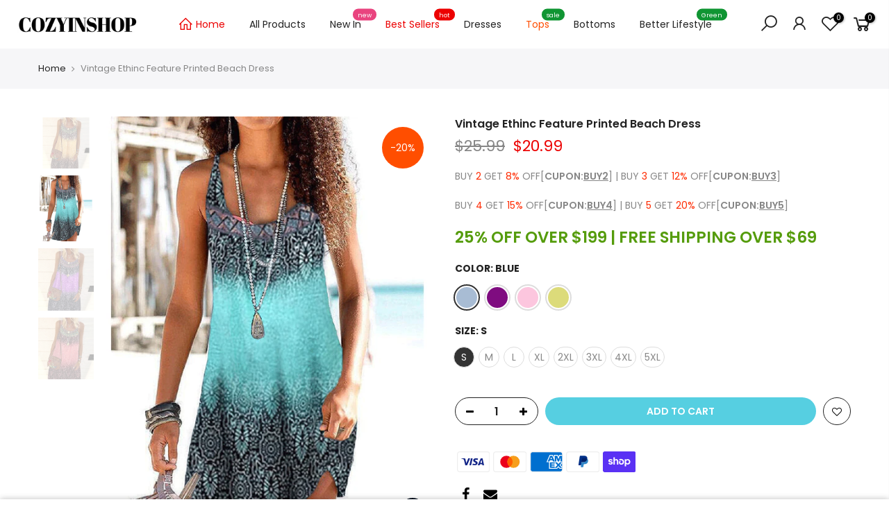

--- FILE ---
content_type: text/html; charset=utf-8
request_url: https://cozyinshop.com/products/vintage-ethinc-feature-printed-beach-dress
body_size: 28435
content:
<!doctype html>
<html class="no-js" lang="en">
<head>
<script>
window.KiwiSizing = window.KiwiSizing === undefined ? {} : window.KiwiSizing;
KiwiSizing.shop = "littlewarmwinter.myshopify.com";


KiwiSizing.data = {
  collections: "272290807987,268002558131,268258377907,270756970675",
  tags: "",
  product: "6715199357107",
  vendor: "SHANGPINLANfansykk",
  type: "",
  title: "Vintage Ethinc Feature Printed Beach Dress",
  images: ["\/\/cozyinshop.com\/cdn\/shop\/products\/FotoJet_98.jpg?v=1622368573","\/\/cozyinshop.com\/cdn\/shop\/products\/06e297faf7141e43394f75bf78c0211d_1800x1800_e748ea1e-0b2f-47c4-ab22-162ff9ebae7c.gif?v=1622368573","\/\/cozyinshop.com\/cdn\/shop\/products\/7cc3b79323b510eaa4a61c48e270ef72_1800x1800_3ffad7e0-7a05-467c-93a8-8990a99a5003.jpg?v=1622368573","\/\/cozyinshop.com\/cdn\/shop\/products\/11a4b24841247a7d68e09f054e65c1a0_1800x1800_72d65030-f13c-4dca-8555-73fe3101dc1f.jpg?v=1622368573"],
  options: [{"name":"Color","position":1,"values":["Blue","Purple","Pink","Yellow"]},{"name":"Size","position":2,"values":["S","M","L","XL","2XL","3XL","4XL","5XL"]}],
  variants: [{"id":39892124008627,"title":"Blue \/ S","option1":"Blue","option2":"S","option3":null,"sku":"20210530100101","requires_shipping":true,"taxable":false,"featured_image":{"id":28816245260467,"product_id":6715199357107,"position":2,"created_at":"2021-05-30T17:56:13+08:00","updated_at":"2021-05-30T17:56:13+08:00","alt":null,"width":800,"height":1000,"src":"\/\/cozyinshop.com\/cdn\/shop\/products\/06e297faf7141e43394f75bf78c0211d_1800x1800_e748ea1e-0b2f-47c4-ab22-162ff9ebae7c.gif?v=1622368573","variant_ids":[39892124008627,39892124041395,39892124074163,39892124106931,39892124139699,39892124172467,39892124205235,39892124238003]},"available":true,"name":"Vintage Ethinc Feature Printed Beach Dress - Blue \/ S","public_title":"Blue \/ S","options":["Blue","S"],"price":2099,"weight":300,"compare_at_price":2599,"inventory_management":"shopify","barcode":"","featured_media":{"alt":null,"id":21072391372979,"position":2,"preview_image":{"aspect_ratio":0.8,"height":1000,"width":800,"src":"\/\/cozyinshop.com\/cdn\/shop\/products\/06e297faf7141e43394f75bf78c0211d_1800x1800_e748ea1e-0b2f-47c4-ab22-162ff9ebae7c.gif?v=1622368573"}},"requires_selling_plan":false,"selling_plan_allocations":[]},{"id":39892124041395,"title":"Blue \/ M","option1":"Blue","option2":"M","option3":null,"sku":"20210530100102","requires_shipping":true,"taxable":false,"featured_image":{"id":28816245260467,"product_id":6715199357107,"position":2,"created_at":"2021-05-30T17:56:13+08:00","updated_at":"2021-05-30T17:56:13+08:00","alt":null,"width":800,"height":1000,"src":"\/\/cozyinshop.com\/cdn\/shop\/products\/06e297faf7141e43394f75bf78c0211d_1800x1800_e748ea1e-0b2f-47c4-ab22-162ff9ebae7c.gif?v=1622368573","variant_ids":[39892124008627,39892124041395,39892124074163,39892124106931,39892124139699,39892124172467,39892124205235,39892124238003]},"available":true,"name":"Vintage Ethinc Feature Printed Beach Dress - Blue \/ M","public_title":"Blue \/ M","options":["Blue","M"],"price":2099,"weight":300,"compare_at_price":2599,"inventory_management":"shopify","barcode":"","featured_media":{"alt":null,"id":21072391372979,"position":2,"preview_image":{"aspect_ratio":0.8,"height":1000,"width":800,"src":"\/\/cozyinshop.com\/cdn\/shop\/products\/06e297faf7141e43394f75bf78c0211d_1800x1800_e748ea1e-0b2f-47c4-ab22-162ff9ebae7c.gif?v=1622368573"}},"requires_selling_plan":false,"selling_plan_allocations":[]},{"id":39892124074163,"title":"Blue \/ L","option1":"Blue","option2":"L","option3":null,"sku":"20210530100103","requires_shipping":true,"taxable":false,"featured_image":{"id":28816245260467,"product_id":6715199357107,"position":2,"created_at":"2021-05-30T17:56:13+08:00","updated_at":"2021-05-30T17:56:13+08:00","alt":null,"width":800,"height":1000,"src":"\/\/cozyinshop.com\/cdn\/shop\/products\/06e297faf7141e43394f75bf78c0211d_1800x1800_e748ea1e-0b2f-47c4-ab22-162ff9ebae7c.gif?v=1622368573","variant_ids":[39892124008627,39892124041395,39892124074163,39892124106931,39892124139699,39892124172467,39892124205235,39892124238003]},"available":true,"name":"Vintage Ethinc Feature Printed Beach Dress - Blue \/ L","public_title":"Blue \/ L","options":["Blue","L"],"price":2099,"weight":300,"compare_at_price":2599,"inventory_management":"shopify","barcode":"","featured_media":{"alt":null,"id":21072391372979,"position":2,"preview_image":{"aspect_ratio":0.8,"height":1000,"width":800,"src":"\/\/cozyinshop.com\/cdn\/shop\/products\/06e297faf7141e43394f75bf78c0211d_1800x1800_e748ea1e-0b2f-47c4-ab22-162ff9ebae7c.gif?v=1622368573"}},"requires_selling_plan":false,"selling_plan_allocations":[]},{"id":39892124106931,"title":"Blue \/ XL","option1":"Blue","option2":"XL","option3":null,"sku":"20210530100104","requires_shipping":true,"taxable":false,"featured_image":{"id":28816245260467,"product_id":6715199357107,"position":2,"created_at":"2021-05-30T17:56:13+08:00","updated_at":"2021-05-30T17:56:13+08:00","alt":null,"width":800,"height":1000,"src":"\/\/cozyinshop.com\/cdn\/shop\/products\/06e297faf7141e43394f75bf78c0211d_1800x1800_e748ea1e-0b2f-47c4-ab22-162ff9ebae7c.gif?v=1622368573","variant_ids":[39892124008627,39892124041395,39892124074163,39892124106931,39892124139699,39892124172467,39892124205235,39892124238003]},"available":true,"name":"Vintage Ethinc Feature Printed Beach Dress - Blue \/ XL","public_title":"Blue \/ XL","options":["Blue","XL"],"price":2099,"weight":300,"compare_at_price":2599,"inventory_management":"shopify","barcode":"","featured_media":{"alt":null,"id":21072391372979,"position":2,"preview_image":{"aspect_ratio":0.8,"height":1000,"width":800,"src":"\/\/cozyinshop.com\/cdn\/shop\/products\/06e297faf7141e43394f75bf78c0211d_1800x1800_e748ea1e-0b2f-47c4-ab22-162ff9ebae7c.gif?v=1622368573"}},"requires_selling_plan":false,"selling_plan_allocations":[]},{"id":39892124139699,"title":"Blue \/ 2XL","option1":"Blue","option2":"2XL","option3":null,"sku":"20210530100105","requires_shipping":true,"taxable":false,"featured_image":{"id":28816245260467,"product_id":6715199357107,"position":2,"created_at":"2021-05-30T17:56:13+08:00","updated_at":"2021-05-30T17:56:13+08:00","alt":null,"width":800,"height":1000,"src":"\/\/cozyinshop.com\/cdn\/shop\/products\/06e297faf7141e43394f75bf78c0211d_1800x1800_e748ea1e-0b2f-47c4-ab22-162ff9ebae7c.gif?v=1622368573","variant_ids":[39892124008627,39892124041395,39892124074163,39892124106931,39892124139699,39892124172467,39892124205235,39892124238003]},"available":true,"name":"Vintage Ethinc Feature Printed Beach Dress - Blue \/ 2XL","public_title":"Blue \/ 2XL","options":["Blue","2XL"],"price":2099,"weight":300,"compare_at_price":2599,"inventory_management":"shopify","barcode":"","featured_media":{"alt":null,"id":21072391372979,"position":2,"preview_image":{"aspect_ratio":0.8,"height":1000,"width":800,"src":"\/\/cozyinshop.com\/cdn\/shop\/products\/06e297faf7141e43394f75bf78c0211d_1800x1800_e748ea1e-0b2f-47c4-ab22-162ff9ebae7c.gif?v=1622368573"}},"requires_selling_plan":false,"selling_plan_allocations":[]},{"id":39892124172467,"title":"Blue \/ 3XL","option1":"Blue","option2":"3XL","option3":null,"sku":"20210530100106","requires_shipping":true,"taxable":false,"featured_image":{"id":28816245260467,"product_id":6715199357107,"position":2,"created_at":"2021-05-30T17:56:13+08:00","updated_at":"2021-05-30T17:56:13+08:00","alt":null,"width":800,"height":1000,"src":"\/\/cozyinshop.com\/cdn\/shop\/products\/06e297faf7141e43394f75bf78c0211d_1800x1800_e748ea1e-0b2f-47c4-ab22-162ff9ebae7c.gif?v=1622368573","variant_ids":[39892124008627,39892124041395,39892124074163,39892124106931,39892124139699,39892124172467,39892124205235,39892124238003]},"available":true,"name":"Vintage Ethinc Feature Printed Beach Dress - Blue \/ 3XL","public_title":"Blue \/ 3XL","options":["Blue","3XL"],"price":2099,"weight":300,"compare_at_price":2599,"inventory_management":"shopify","barcode":"","featured_media":{"alt":null,"id":21072391372979,"position":2,"preview_image":{"aspect_ratio":0.8,"height":1000,"width":800,"src":"\/\/cozyinshop.com\/cdn\/shop\/products\/06e297faf7141e43394f75bf78c0211d_1800x1800_e748ea1e-0b2f-47c4-ab22-162ff9ebae7c.gif?v=1622368573"}},"requires_selling_plan":false,"selling_plan_allocations":[]},{"id":39892124205235,"title":"Blue \/ 4XL","option1":"Blue","option2":"4XL","option3":null,"sku":"20210530100107","requires_shipping":true,"taxable":false,"featured_image":{"id":28816245260467,"product_id":6715199357107,"position":2,"created_at":"2021-05-30T17:56:13+08:00","updated_at":"2021-05-30T17:56:13+08:00","alt":null,"width":800,"height":1000,"src":"\/\/cozyinshop.com\/cdn\/shop\/products\/06e297faf7141e43394f75bf78c0211d_1800x1800_e748ea1e-0b2f-47c4-ab22-162ff9ebae7c.gif?v=1622368573","variant_ids":[39892124008627,39892124041395,39892124074163,39892124106931,39892124139699,39892124172467,39892124205235,39892124238003]},"available":true,"name":"Vintage Ethinc Feature Printed Beach Dress - Blue \/ 4XL","public_title":"Blue \/ 4XL","options":["Blue","4XL"],"price":2099,"weight":300,"compare_at_price":2599,"inventory_management":"shopify","barcode":"","featured_media":{"alt":null,"id":21072391372979,"position":2,"preview_image":{"aspect_ratio":0.8,"height":1000,"width":800,"src":"\/\/cozyinshop.com\/cdn\/shop\/products\/06e297faf7141e43394f75bf78c0211d_1800x1800_e748ea1e-0b2f-47c4-ab22-162ff9ebae7c.gif?v=1622368573"}},"requires_selling_plan":false,"selling_plan_allocations":[]},{"id":39892124238003,"title":"Blue \/ 5XL","option1":"Blue","option2":"5XL","option3":null,"sku":"20210530100108","requires_shipping":true,"taxable":false,"featured_image":{"id":28816245260467,"product_id":6715199357107,"position":2,"created_at":"2021-05-30T17:56:13+08:00","updated_at":"2021-05-30T17:56:13+08:00","alt":null,"width":800,"height":1000,"src":"\/\/cozyinshop.com\/cdn\/shop\/products\/06e297faf7141e43394f75bf78c0211d_1800x1800_e748ea1e-0b2f-47c4-ab22-162ff9ebae7c.gif?v=1622368573","variant_ids":[39892124008627,39892124041395,39892124074163,39892124106931,39892124139699,39892124172467,39892124205235,39892124238003]},"available":true,"name":"Vintage Ethinc Feature Printed Beach Dress - Blue \/ 5XL","public_title":"Blue \/ 5XL","options":["Blue","5XL"],"price":2099,"weight":300,"compare_at_price":2599,"inventory_management":"shopify","barcode":"","featured_media":{"alt":null,"id":21072391372979,"position":2,"preview_image":{"aspect_ratio":0.8,"height":1000,"width":800,"src":"\/\/cozyinshop.com\/cdn\/shop\/products\/06e297faf7141e43394f75bf78c0211d_1800x1800_e748ea1e-0b2f-47c4-ab22-162ff9ebae7c.gif?v=1622368573"}},"requires_selling_plan":false,"selling_plan_allocations":[]},{"id":39892124270771,"title":"Purple \/ S","option1":"Purple","option2":"S","option3":null,"sku":"20210530100109","requires_shipping":true,"taxable":false,"featured_image":{"id":28816245194931,"product_id":6715199357107,"position":3,"created_at":"2021-05-30T17:56:12+08:00","updated_at":"2021-05-30T17:56:13+08:00","alt":null,"width":507,"height":600,"src":"\/\/cozyinshop.com\/cdn\/shop\/products\/7cc3b79323b510eaa4a61c48e270ef72_1800x1800_3ffad7e0-7a05-467c-93a8-8990a99a5003.jpg?v=1622368573","variant_ids":[39892124270771,39892124303539,39892124336307,39892124369075,39892124401843,39892124434611,39892124467379,39892124500147]},"available":true,"name":"Vintage Ethinc Feature Printed Beach Dress - Purple \/ S","public_title":"Purple \/ S","options":["Purple","S"],"price":2099,"weight":300,"compare_at_price":2599,"inventory_management":"shopify","barcode":"","featured_media":{"alt":null,"id":21072391405747,"position":3,"preview_image":{"aspect_ratio":0.845,"height":600,"width":507,"src":"\/\/cozyinshop.com\/cdn\/shop\/products\/7cc3b79323b510eaa4a61c48e270ef72_1800x1800_3ffad7e0-7a05-467c-93a8-8990a99a5003.jpg?v=1622368573"}},"requires_selling_plan":false,"selling_plan_allocations":[]},{"id":39892124303539,"title":"Purple \/ M","option1":"Purple","option2":"M","option3":null,"sku":"20210530100110","requires_shipping":true,"taxable":false,"featured_image":{"id":28816245194931,"product_id":6715199357107,"position":3,"created_at":"2021-05-30T17:56:12+08:00","updated_at":"2021-05-30T17:56:13+08:00","alt":null,"width":507,"height":600,"src":"\/\/cozyinshop.com\/cdn\/shop\/products\/7cc3b79323b510eaa4a61c48e270ef72_1800x1800_3ffad7e0-7a05-467c-93a8-8990a99a5003.jpg?v=1622368573","variant_ids":[39892124270771,39892124303539,39892124336307,39892124369075,39892124401843,39892124434611,39892124467379,39892124500147]},"available":true,"name":"Vintage Ethinc Feature Printed Beach Dress - Purple \/ M","public_title":"Purple \/ M","options":["Purple","M"],"price":2099,"weight":300,"compare_at_price":2599,"inventory_management":"shopify","barcode":"","featured_media":{"alt":null,"id":21072391405747,"position":3,"preview_image":{"aspect_ratio":0.845,"height":600,"width":507,"src":"\/\/cozyinshop.com\/cdn\/shop\/products\/7cc3b79323b510eaa4a61c48e270ef72_1800x1800_3ffad7e0-7a05-467c-93a8-8990a99a5003.jpg?v=1622368573"}},"requires_selling_plan":false,"selling_plan_allocations":[]},{"id":39892124336307,"title":"Purple \/ L","option1":"Purple","option2":"L","option3":null,"sku":"20210530100111","requires_shipping":true,"taxable":false,"featured_image":{"id":28816245194931,"product_id":6715199357107,"position":3,"created_at":"2021-05-30T17:56:12+08:00","updated_at":"2021-05-30T17:56:13+08:00","alt":null,"width":507,"height":600,"src":"\/\/cozyinshop.com\/cdn\/shop\/products\/7cc3b79323b510eaa4a61c48e270ef72_1800x1800_3ffad7e0-7a05-467c-93a8-8990a99a5003.jpg?v=1622368573","variant_ids":[39892124270771,39892124303539,39892124336307,39892124369075,39892124401843,39892124434611,39892124467379,39892124500147]},"available":true,"name":"Vintage Ethinc Feature Printed Beach Dress - Purple \/ L","public_title":"Purple \/ L","options":["Purple","L"],"price":2099,"weight":300,"compare_at_price":2599,"inventory_management":"shopify","barcode":"","featured_media":{"alt":null,"id":21072391405747,"position":3,"preview_image":{"aspect_ratio":0.845,"height":600,"width":507,"src":"\/\/cozyinshop.com\/cdn\/shop\/products\/7cc3b79323b510eaa4a61c48e270ef72_1800x1800_3ffad7e0-7a05-467c-93a8-8990a99a5003.jpg?v=1622368573"}},"requires_selling_plan":false,"selling_plan_allocations":[]},{"id":39892124369075,"title":"Purple \/ XL","option1":"Purple","option2":"XL","option3":null,"sku":"20210530100112","requires_shipping":true,"taxable":false,"featured_image":{"id":28816245194931,"product_id":6715199357107,"position":3,"created_at":"2021-05-30T17:56:12+08:00","updated_at":"2021-05-30T17:56:13+08:00","alt":null,"width":507,"height":600,"src":"\/\/cozyinshop.com\/cdn\/shop\/products\/7cc3b79323b510eaa4a61c48e270ef72_1800x1800_3ffad7e0-7a05-467c-93a8-8990a99a5003.jpg?v=1622368573","variant_ids":[39892124270771,39892124303539,39892124336307,39892124369075,39892124401843,39892124434611,39892124467379,39892124500147]},"available":true,"name":"Vintage Ethinc Feature Printed Beach Dress - Purple \/ XL","public_title":"Purple \/ XL","options":["Purple","XL"],"price":2099,"weight":300,"compare_at_price":2599,"inventory_management":"shopify","barcode":"","featured_media":{"alt":null,"id":21072391405747,"position":3,"preview_image":{"aspect_ratio":0.845,"height":600,"width":507,"src":"\/\/cozyinshop.com\/cdn\/shop\/products\/7cc3b79323b510eaa4a61c48e270ef72_1800x1800_3ffad7e0-7a05-467c-93a8-8990a99a5003.jpg?v=1622368573"}},"requires_selling_plan":false,"selling_plan_allocations":[]},{"id":39892124401843,"title":"Purple \/ 2XL","option1":"Purple","option2":"2XL","option3":null,"sku":"20210530100113","requires_shipping":true,"taxable":false,"featured_image":{"id":28816245194931,"product_id":6715199357107,"position":3,"created_at":"2021-05-30T17:56:12+08:00","updated_at":"2021-05-30T17:56:13+08:00","alt":null,"width":507,"height":600,"src":"\/\/cozyinshop.com\/cdn\/shop\/products\/7cc3b79323b510eaa4a61c48e270ef72_1800x1800_3ffad7e0-7a05-467c-93a8-8990a99a5003.jpg?v=1622368573","variant_ids":[39892124270771,39892124303539,39892124336307,39892124369075,39892124401843,39892124434611,39892124467379,39892124500147]},"available":true,"name":"Vintage Ethinc Feature Printed Beach Dress - Purple \/ 2XL","public_title":"Purple \/ 2XL","options":["Purple","2XL"],"price":2099,"weight":300,"compare_at_price":2599,"inventory_management":"shopify","barcode":"","featured_media":{"alt":null,"id":21072391405747,"position":3,"preview_image":{"aspect_ratio":0.845,"height":600,"width":507,"src":"\/\/cozyinshop.com\/cdn\/shop\/products\/7cc3b79323b510eaa4a61c48e270ef72_1800x1800_3ffad7e0-7a05-467c-93a8-8990a99a5003.jpg?v=1622368573"}},"requires_selling_plan":false,"selling_plan_allocations":[]},{"id":39892124434611,"title":"Purple \/ 3XL","option1":"Purple","option2":"3XL","option3":null,"sku":"20210530100114","requires_shipping":true,"taxable":false,"featured_image":{"id":28816245194931,"product_id":6715199357107,"position":3,"created_at":"2021-05-30T17:56:12+08:00","updated_at":"2021-05-30T17:56:13+08:00","alt":null,"width":507,"height":600,"src":"\/\/cozyinshop.com\/cdn\/shop\/products\/7cc3b79323b510eaa4a61c48e270ef72_1800x1800_3ffad7e0-7a05-467c-93a8-8990a99a5003.jpg?v=1622368573","variant_ids":[39892124270771,39892124303539,39892124336307,39892124369075,39892124401843,39892124434611,39892124467379,39892124500147]},"available":true,"name":"Vintage Ethinc Feature Printed Beach Dress - Purple \/ 3XL","public_title":"Purple \/ 3XL","options":["Purple","3XL"],"price":2099,"weight":300,"compare_at_price":2599,"inventory_management":"shopify","barcode":"","featured_media":{"alt":null,"id":21072391405747,"position":3,"preview_image":{"aspect_ratio":0.845,"height":600,"width":507,"src":"\/\/cozyinshop.com\/cdn\/shop\/products\/7cc3b79323b510eaa4a61c48e270ef72_1800x1800_3ffad7e0-7a05-467c-93a8-8990a99a5003.jpg?v=1622368573"}},"requires_selling_plan":false,"selling_plan_allocations":[]},{"id":39892124467379,"title":"Purple \/ 4XL","option1":"Purple","option2":"4XL","option3":null,"sku":"20210530100115","requires_shipping":true,"taxable":false,"featured_image":{"id":28816245194931,"product_id":6715199357107,"position":3,"created_at":"2021-05-30T17:56:12+08:00","updated_at":"2021-05-30T17:56:13+08:00","alt":null,"width":507,"height":600,"src":"\/\/cozyinshop.com\/cdn\/shop\/products\/7cc3b79323b510eaa4a61c48e270ef72_1800x1800_3ffad7e0-7a05-467c-93a8-8990a99a5003.jpg?v=1622368573","variant_ids":[39892124270771,39892124303539,39892124336307,39892124369075,39892124401843,39892124434611,39892124467379,39892124500147]},"available":true,"name":"Vintage Ethinc Feature Printed Beach Dress - Purple \/ 4XL","public_title":"Purple \/ 4XL","options":["Purple","4XL"],"price":2099,"weight":300,"compare_at_price":2599,"inventory_management":"shopify","barcode":"","featured_media":{"alt":null,"id":21072391405747,"position":3,"preview_image":{"aspect_ratio":0.845,"height":600,"width":507,"src":"\/\/cozyinshop.com\/cdn\/shop\/products\/7cc3b79323b510eaa4a61c48e270ef72_1800x1800_3ffad7e0-7a05-467c-93a8-8990a99a5003.jpg?v=1622368573"}},"requires_selling_plan":false,"selling_plan_allocations":[]},{"id":39892124500147,"title":"Purple \/ 5XL","option1":"Purple","option2":"5XL","option3":null,"sku":"20210530100116","requires_shipping":true,"taxable":false,"featured_image":{"id":28816245194931,"product_id":6715199357107,"position":3,"created_at":"2021-05-30T17:56:12+08:00","updated_at":"2021-05-30T17:56:13+08:00","alt":null,"width":507,"height":600,"src":"\/\/cozyinshop.com\/cdn\/shop\/products\/7cc3b79323b510eaa4a61c48e270ef72_1800x1800_3ffad7e0-7a05-467c-93a8-8990a99a5003.jpg?v=1622368573","variant_ids":[39892124270771,39892124303539,39892124336307,39892124369075,39892124401843,39892124434611,39892124467379,39892124500147]},"available":true,"name":"Vintage Ethinc Feature Printed Beach Dress - Purple \/ 5XL","public_title":"Purple \/ 5XL","options":["Purple","5XL"],"price":2099,"weight":300,"compare_at_price":2599,"inventory_management":"shopify","barcode":"","featured_media":{"alt":null,"id":21072391405747,"position":3,"preview_image":{"aspect_ratio":0.845,"height":600,"width":507,"src":"\/\/cozyinshop.com\/cdn\/shop\/products\/7cc3b79323b510eaa4a61c48e270ef72_1800x1800_3ffad7e0-7a05-467c-93a8-8990a99a5003.jpg?v=1622368573"}},"requires_selling_plan":false,"selling_plan_allocations":[]},{"id":39892124532915,"title":"Pink \/ S","option1":"Pink","option2":"S","option3":null,"sku":"20210530100117","requires_shipping":true,"taxable":false,"featured_image":{"id":28816245326003,"product_id":6715199357107,"position":4,"created_at":"2021-05-30T17:56:13+08:00","updated_at":"2021-05-30T17:56:13+08:00","alt":null,"width":507,"height":600,"src":"\/\/cozyinshop.com\/cdn\/shop\/products\/11a4b24841247a7d68e09f054e65c1a0_1800x1800_72d65030-f13c-4dca-8555-73fe3101dc1f.jpg?v=1622368573","variant_ids":[39892124532915,39892124565683,39892124598451,39892124631219,39892124663987,39892124696755,39892124729523,39892124762291]},"available":true,"name":"Vintage Ethinc Feature Printed Beach Dress - Pink \/ S","public_title":"Pink \/ S","options":["Pink","S"],"price":2099,"weight":300,"compare_at_price":2599,"inventory_management":"shopify","barcode":"","featured_media":{"alt":null,"id":21072391438515,"position":4,"preview_image":{"aspect_ratio":0.845,"height":600,"width":507,"src":"\/\/cozyinshop.com\/cdn\/shop\/products\/11a4b24841247a7d68e09f054e65c1a0_1800x1800_72d65030-f13c-4dca-8555-73fe3101dc1f.jpg?v=1622368573"}},"requires_selling_plan":false,"selling_plan_allocations":[]},{"id":39892124565683,"title":"Pink \/ M","option1":"Pink","option2":"M","option3":null,"sku":"20210530100118","requires_shipping":true,"taxable":false,"featured_image":{"id":28816245326003,"product_id":6715199357107,"position":4,"created_at":"2021-05-30T17:56:13+08:00","updated_at":"2021-05-30T17:56:13+08:00","alt":null,"width":507,"height":600,"src":"\/\/cozyinshop.com\/cdn\/shop\/products\/11a4b24841247a7d68e09f054e65c1a0_1800x1800_72d65030-f13c-4dca-8555-73fe3101dc1f.jpg?v=1622368573","variant_ids":[39892124532915,39892124565683,39892124598451,39892124631219,39892124663987,39892124696755,39892124729523,39892124762291]},"available":true,"name":"Vintage Ethinc Feature Printed Beach Dress - Pink \/ M","public_title":"Pink \/ M","options":["Pink","M"],"price":2099,"weight":300,"compare_at_price":2599,"inventory_management":"shopify","barcode":"","featured_media":{"alt":null,"id":21072391438515,"position":4,"preview_image":{"aspect_ratio":0.845,"height":600,"width":507,"src":"\/\/cozyinshop.com\/cdn\/shop\/products\/11a4b24841247a7d68e09f054e65c1a0_1800x1800_72d65030-f13c-4dca-8555-73fe3101dc1f.jpg?v=1622368573"}},"requires_selling_plan":false,"selling_plan_allocations":[]},{"id":39892124598451,"title":"Pink \/ L","option1":"Pink","option2":"L","option3":null,"sku":"20210530100119","requires_shipping":true,"taxable":false,"featured_image":{"id":28816245326003,"product_id":6715199357107,"position":4,"created_at":"2021-05-30T17:56:13+08:00","updated_at":"2021-05-30T17:56:13+08:00","alt":null,"width":507,"height":600,"src":"\/\/cozyinshop.com\/cdn\/shop\/products\/11a4b24841247a7d68e09f054e65c1a0_1800x1800_72d65030-f13c-4dca-8555-73fe3101dc1f.jpg?v=1622368573","variant_ids":[39892124532915,39892124565683,39892124598451,39892124631219,39892124663987,39892124696755,39892124729523,39892124762291]},"available":true,"name":"Vintage Ethinc Feature Printed Beach Dress - Pink \/ L","public_title":"Pink \/ L","options":["Pink","L"],"price":2099,"weight":300,"compare_at_price":2599,"inventory_management":"shopify","barcode":"","featured_media":{"alt":null,"id":21072391438515,"position":4,"preview_image":{"aspect_ratio":0.845,"height":600,"width":507,"src":"\/\/cozyinshop.com\/cdn\/shop\/products\/11a4b24841247a7d68e09f054e65c1a0_1800x1800_72d65030-f13c-4dca-8555-73fe3101dc1f.jpg?v=1622368573"}},"requires_selling_plan":false,"selling_plan_allocations":[]},{"id":39892124631219,"title":"Pink \/ XL","option1":"Pink","option2":"XL","option3":null,"sku":"20210530100120","requires_shipping":true,"taxable":false,"featured_image":{"id":28816245326003,"product_id":6715199357107,"position":4,"created_at":"2021-05-30T17:56:13+08:00","updated_at":"2021-05-30T17:56:13+08:00","alt":null,"width":507,"height":600,"src":"\/\/cozyinshop.com\/cdn\/shop\/products\/11a4b24841247a7d68e09f054e65c1a0_1800x1800_72d65030-f13c-4dca-8555-73fe3101dc1f.jpg?v=1622368573","variant_ids":[39892124532915,39892124565683,39892124598451,39892124631219,39892124663987,39892124696755,39892124729523,39892124762291]},"available":true,"name":"Vintage Ethinc Feature Printed Beach Dress - Pink \/ XL","public_title":"Pink \/ XL","options":["Pink","XL"],"price":2099,"weight":300,"compare_at_price":2599,"inventory_management":"shopify","barcode":"","featured_media":{"alt":null,"id":21072391438515,"position":4,"preview_image":{"aspect_ratio":0.845,"height":600,"width":507,"src":"\/\/cozyinshop.com\/cdn\/shop\/products\/11a4b24841247a7d68e09f054e65c1a0_1800x1800_72d65030-f13c-4dca-8555-73fe3101dc1f.jpg?v=1622368573"}},"requires_selling_plan":false,"selling_plan_allocations":[]},{"id":39892124663987,"title":"Pink \/ 2XL","option1":"Pink","option2":"2XL","option3":null,"sku":"20210530100121","requires_shipping":true,"taxable":false,"featured_image":{"id":28816245326003,"product_id":6715199357107,"position":4,"created_at":"2021-05-30T17:56:13+08:00","updated_at":"2021-05-30T17:56:13+08:00","alt":null,"width":507,"height":600,"src":"\/\/cozyinshop.com\/cdn\/shop\/products\/11a4b24841247a7d68e09f054e65c1a0_1800x1800_72d65030-f13c-4dca-8555-73fe3101dc1f.jpg?v=1622368573","variant_ids":[39892124532915,39892124565683,39892124598451,39892124631219,39892124663987,39892124696755,39892124729523,39892124762291]},"available":true,"name":"Vintage Ethinc Feature Printed Beach Dress - Pink \/ 2XL","public_title":"Pink \/ 2XL","options":["Pink","2XL"],"price":2099,"weight":300,"compare_at_price":2599,"inventory_management":"shopify","barcode":"","featured_media":{"alt":null,"id":21072391438515,"position":4,"preview_image":{"aspect_ratio":0.845,"height":600,"width":507,"src":"\/\/cozyinshop.com\/cdn\/shop\/products\/11a4b24841247a7d68e09f054e65c1a0_1800x1800_72d65030-f13c-4dca-8555-73fe3101dc1f.jpg?v=1622368573"}},"requires_selling_plan":false,"selling_plan_allocations":[]},{"id":39892124696755,"title":"Pink \/ 3XL","option1":"Pink","option2":"3XL","option3":null,"sku":"20210530100122","requires_shipping":true,"taxable":false,"featured_image":{"id":28816245326003,"product_id":6715199357107,"position":4,"created_at":"2021-05-30T17:56:13+08:00","updated_at":"2021-05-30T17:56:13+08:00","alt":null,"width":507,"height":600,"src":"\/\/cozyinshop.com\/cdn\/shop\/products\/11a4b24841247a7d68e09f054e65c1a0_1800x1800_72d65030-f13c-4dca-8555-73fe3101dc1f.jpg?v=1622368573","variant_ids":[39892124532915,39892124565683,39892124598451,39892124631219,39892124663987,39892124696755,39892124729523,39892124762291]},"available":true,"name":"Vintage Ethinc Feature Printed Beach Dress - Pink \/ 3XL","public_title":"Pink \/ 3XL","options":["Pink","3XL"],"price":2099,"weight":300,"compare_at_price":2599,"inventory_management":"shopify","barcode":"","featured_media":{"alt":null,"id":21072391438515,"position":4,"preview_image":{"aspect_ratio":0.845,"height":600,"width":507,"src":"\/\/cozyinshop.com\/cdn\/shop\/products\/11a4b24841247a7d68e09f054e65c1a0_1800x1800_72d65030-f13c-4dca-8555-73fe3101dc1f.jpg?v=1622368573"}},"requires_selling_plan":false,"selling_plan_allocations":[]},{"id":39892124729523,"title":"Pink \/ 4XL","option1":"Pink","option2":"4XL","option3":null,"sku":"20210530100123","requires_shipping":true,"taxable":false,"featured_image":{"id":28816245326003,"product_id":6715199357107,"position":4,"created_at":"2021-05-30T17:56:13+08:00","updated_at":"2021-05-30T17:56:13+08:00","alt":null,"width":507,"height":600,"src":"\/\/cozyinshop.com\/cdn\/shop\/products\/11a4b24841247a7d68e09f054e65c1a0_1800x1800_72d65030-f13c-4dca-8555-73fe3101dc1f.jpg?v=1622368573","variant_ids":[39892124532915,39892124565683,39892124598451,39892124631219,39892124663987,39892124696755,39892124729523,39892124762291]},"available":true,"name":"Vintage Ethinc Feature Printed Beach Dress - Pink \/ 4XL","public_title":"Pink \/ 4XL","options":["Pink","4XL"],"price":2099,"weight":300,"compare_at_price":2599,"inventory_management":"shopify","barcode":"","featured_media":{"alt":null,"id":21072391438515,"position":4,"preview_image":{"aspect_ratio":0.845,"height":600,"width":507,"src":"\/\/cozyinshop.com\/cdn\/shop\/products\/11a4b24841247a7d68e09f054e65c1a0_1800x1800_72d65030-f13c-4dca-8555-73fe3101dc1f.jpg?v=1622368573"}},"requires_selling_plan":false,"selling_plan_allocations":[]},{"id":39892124762291,"title":"Pink \/ 5XL","option1":"Pink","option2":"5XL","option3":null,"sku":"20210530100124","requires_shipping":true,"taxable":false,"featured_image":{"id":28816245326003,"product_id":6715199357107,"position":4,"created_at":"2021-05-30T17:56:13+08:00","updated_at":"2021-05-30T17:56:13+08:00","alt":null,"width":507,"height":600,"src":"\/\/cozyinshop.com\/cdn\/shop\/products\/11a4b24841247a7d68e09f054e65c1a0_1800x1800_72d65030-f13c-4dca-8555-73fe3101dc1f.jpg?v=1622368573","variant_ids":[39892124532915,39892124565683,39892124598451,39892124631219,39892124663987,39892124696755,39892124729523,39892124762291]},"available":true,"name":"Vintage Ethinc Feature Printed Beach Dress - Pink \/ 5XL","public_title":"Pink \/ 5XL","options":["Pink","5XL"],"price":2099,"weight":300,"compare_at_price":2599,"inventory_management":"shopify","barcode":"","featured_media":{"alt":null,"id":21072391438515,"position":4,"preview_image":{"aspect_ratio":0.845,"height":600,"width":507,"src":"\/\/cozyinshop.com\/cdn\/shop\/products\/11a4b24841247a7d68e09f054e65c1a0_1800x1800_72d65030-f13c-4dca-8555-73fe3101dc1f.jpg?v=1622368573"}},"requires_selling_plan":false,"selling_plan_allocations":[]},{"id":39892124795059,"title":"Yellow \/ S","option1":"Yellow","option2":"S","option3":null,"sku":"20210530100125","requires_shipping":true,"taxable":false,"featured_image":{"id":28816245227699,"product_id":6715199357107,"position":1,"created_at":"2021-05-30T17:56:13+08:00","updated_at":"2021-05-30T17:56:13+08:00","alt":null,"width":1200,"height":1200,"src":"\/\/cozyinshop.com\/cdn\/shop\/products\/FotoJet_98.jpg?v=1622368573","variant_ids":[39892124795059,39892124827827,39892124860595,39892124893363,39892124926131,39892124958899,39892124991667,39892125024435]},"available":true,"name":"Vintage Ethinc Feature Printed Beach Dress - Yellow \/ S","public_title":"Yellow \/ S","options":["Yellow","S"],"price":2099,"weight":300,"compare_at_price":2599,"inventory_management":"shopify","barcode":"","featured_media":{"alt":null,"id":21072391340211,"position":1,"preview_image":{"aspect_ratio":1.0,"height":1200,"width":1200,"src":"\/\/cozyinshop.com\/cdn\/shop\/products\/FotoJet_98.jpg?v=1622368573"}},"requires_selling_plan":false,"selling_plan_allocations":[]},{"id":39892124827827,"title":"Yellow \/ M","option1":"Yellow","option2":"M","option3":null,"sku":"20210530100126","requires_shipping":true,"taxable":false,"featured_image":{"id":28816245227699,"product_id":6715199357107,"position":1,"created_at":"2021-05-30T17:56:13+08:00","updated_at":"2021-05-30T17:56:13+08:00","alt":null,"width":1200,"height":1200,"src":"\/\/cozyinshop.com\/cdn\/shop\/products\/FotoJet_98.jpg?v=1622368573","variant_ids":[39892124795059,39892124827827,39892124860595,39892124893363,39892124926131,39892124958899,39892124991667,39892125024435]},"available":true,"name":"Vintage Ethinc Feature Printed Beach Dress - Yellow \/ M","public_title":"Yellow \/ M","options":["Yellow","M"],"price":2099,"weight":300,"compare_at_price":2599,"inventory_management":"shopify","barcode":"","featured_media":{"alt":null,"id":21072391340211,"position":1,"preview_image":{"aspect_ratio":1.0,"height":1200,"width":1200,"src":"\/\/cozyinshop.com\/cdn\/shop\/products\/FotoJet_98.jpg?v=1622368573"}},"requires_selling_plan":false,"selling_plan_allocations":[]},{"id":39892124860595,"title":"Yellow \/ L","option1":"Yellow","option2":"L","option3":null,"sku":"20210530100127","requires_shipping":true,"taxable":false,"featured_image":{"id":28816245227699,"product_id":6715199357107,"position":1,"created_at":"2021-05-30T17:56:13+08:00","updated_at":"2021-05-30T17:56:13+08:00","alt":null,"width":1200,"height":1200,"src":"\/\/cozyinshop.com\/cdn\/shop\/products\/FotoJet_98.jpg?v=1622368573","variant_ids":[39892124795059,39892124827827,39892124860595,39892124893363,39892124926131,39892124958899,39892124991667,39892125024435]},"available":true,"name":"Vintage Ethinc Feature Printed Beach Dress - Yellow \/ L","public_title":"Yellow \/ L","options":["Yellow","L"],"price":2099,"weight":300,"compare_at_price":2599,"inventory_management":"shopify","barcode":"","featured_media":{"alt":null,"id":21072391340211,"position":1,"preview_image":{"aspect_ratio":1.0,"height":1200,"width":1200,"src":"\/\/cozyinshop.com\/cdn\/shop\/products\/FotoJet_98.jpg?v=1622368573"}},"requires_selling_plan":false,"selling_plan_allocations":[]},{"id":39892124893363,"title":"Yellow \/ XL","option1":"Yellow","option2":"XL","option3":null,"sku":"20210530100128","requires_shipping":true,"taxable":false,"featured_image":{"id":28816245227699,"product_id":6715199357107,"position":1,"created_at":"2021-05-30T17:56:13+08:00","updated_at":"2021-05-30T17:56:13+08:00","alt":null,"width":1200,"height":1200,"src":"\/\/cozyinshop.com\/cdn\/shop\/products\/FotoJet_98.jpg?v=1622368573","variant_ids":[39892124795059,39892124827827,39892124860595,39892124893363,39892124926131,39892124958899,39892124991667,39892125024435]},"available":true,"name":"Vintage Ethinc Feature Printed Beach Dress - Yellow \/ XL","public_title":"Yellow \/ XL","options":["Yellow","XL"],"price":2099,"weight":300,"compare_at_price":2599,"inventory_management":"shopify","barcode":"","featured_media":{"alt":null,"id":21072391340211,"position":1,"preview_image":{"aspect_ratio":1.0,"height":1200,"width":1200,"src":"\/\/cozyinshop.com\/cdn\/shop\/products\/FotoJet_98.jpg?v=1622368573"}},"requires_selling_plan":false,"selling_plan_allocations":[]},{"id":39892124926131,"title":"Yellow \/ 2XL","option1":"Yellow","option2":"2XL","option3":null,"sku":"20210530100129","requires_shipping":true,"taxable":false,"featured_image":{"id":28816245227699,"product_id":6715199357107,"position":1,"created_at":"2021-05-30T17:56:13+08:00","updated_at":"2021-05-30T17:56:13+08:00","alt":null,"width":1200,"height":1200,"src":"\/\/cozyinshop.com\/cdn\/shop\/products\/FotoJet_98.jpg?v=1622368573","variant_ids":[39892124795059,39892124827827,39892124860595,39892124893363,39892124926131,39892124958899,39892124991667,39892125024435]},"available":true,"name":"Vintage Ethinc Feature Printed Beach Dress - Yellow \/ 2XL","public_title":"Yellow \/ 2XL","options":["Yellow","2XL"],"price":2099,"weight":300,"compare_at_price":2599,"inventory_management":"shopify","barcode":"","featured_media":{"alt":null,"id":21072391340211,"position":1,"preview_image":{"aspect_ratio":1.0,"height":1200,"width":1200,"src":"\/\/cozyinshop.com\/cdn\/shop\/products\/FotoJet_98.jpg?v=1622368573"}},"requires_selling_plan":false,"selling_plan_allocations":[]},{"id":39892124958899,"title":"Yellow \/ 3XL","option1":"Yellow","option2":"3XL","option3":null,"sku":"20210530100130","requires_shipping":true,"taxable":false,"featured_image":{"id":28816245227699,"product_id":6715199357107,"position":1,"created_at":"2021-05-30T17:56:13+08:00","updated_at":"2021-05-30T17:56:13+08:00","alt":null,"width":1200,"height":1200,"src":"\/\/cozyinshop.com\/cdn\/shop\/products\/FotoJet_98.jpg?v=1622368573","variant_ids":[39892124795059,39892124827827,39892124860595,39892124893363,39892124926131,39892124958899,39892124991667,39892125024435]},"available":true,"name":"Vintage Ethinc Feature Printed Beach Dress - Yellow \/ 3XL","public_title":"Yellow \/ 3XL","options":["Yellow","3XL"],"price":2099,"weight":300,"compare_at_price":2599,"inventory_management":"shopify","barcode":"","featured_media":{"alt":null,"id":21072391340211,"position":1,"preview_image":{"aspect_ratio":1.0,"height":1200,"width":1200,"src":"\/\/cozyinshop.com\/cdn\/shop\/products\/FotoJet_98.jpg?v=1622368573"}},"requires_selling_plan":false,"selling_plan_allocations":[]},{"id":39892124991667,"title":"Yellow \/ 4XL","option1":"Yellow","option2":"4XL","option3":null,"sku":"20210530100131","requires_shipping":true,"taxable":false,"featured_image":{"id":28816245227699,"product_id":6715199357107,"position":1,"created_at":"2021-05-30T17:56:13+08:00","updated_at":"2021-05-30T17:56:13+08:00","alt":null,"width":1200,"height":1200,"src":"\/\/cozyinshop.com\/cdn\/shop\/products\/FotoJet_98.jpg?v=1622368573","variant_ids":[39892124795059,39892124827827,39892124860595,39892124893363,39892124926131,39892124958899,39892124991667,39892125024435]},"available":true,"name":"Vintage Ethinc Feature Printed Beach Dress - Yellow \/ 4XL","public_title":"Yellow \/ 4XL","options":["Yellow","4XL"],"price":2099,"weight":300,"compare_at_price":2599,"inventory_management":"shopify","barcode":"","featured_media":{"alt":null,"id":21072391340211,"position":1,"preview_image":{"aspect_ratio":1.0,"height":1200,"width":1200,"src":"\/\/cozyinshop.com\/cdn\/shop\/products\/FotoJet_98.jpg?v=1622368573"}},"requires_selling_plan":false,"selling_plan_allocations":[]},{"id":39892125024435,"title":"Yellow \/ 5XL","option1":"Yellow","option2":"5XL","option3":null,"sku":"20210530100132","requires_shipping":true,"taxable":false,"featured_image":{"id":28816245227699,"product_id":6715199357107,"position":1,"created_at":"2021-05-30T17:56:13+08:00","updated_at":"2021-05-30T17:56:13+08:00","alt":null,"width":1200,"height":1200,"src":"\/\/cozyinshop.com\/cdn\/shop\/products\/FotoJet_98.jpg?v=1622368573","variant_ids":[39892124795059,39892124827827,39892124860595,39892124893363,39892124926131,39892124958899,39892124991667,39892125024435]},"available":true,"name":"Vintage Ethinc Feature Printed Beach Dress - Yellow \/ 5XL","public_title":"Yellow \/ 5XL","options":["Yellow","5XL"],"price":2099,"weight":300,"compare_at_price":2599,"inventory_management":"shopify","barcode":"","featured_media":{"alt":null,"id":21072391340211,"position":1,"preview_image":{"aspect_ratio":1.0,"height":1200,"width":1200,"src":"\/\/cozyinshop.com\/cdn\/shop\/products\/FotoJet_98.jpg?v=1622368573"}},"requires_selling_plan":false,"selling_plan_allocations":[]}],
};

</script>
  <meta charset="utf-8">
  <meta name="viewport" content="width=device-width, initial-scale=1, shrink-to-fit=no, user-scalable=no">
  <meta name="theme-color" content="#56cfe1">
  <meta name="format-detection" content="telephone=no">
  <link rel="canonical" href="https://cozyinshop.com/products/vintage-ethinc-feature-printed-beach-dress"><link rel="prefetch" as="document" href="https://cozyinshop.com">
  <link rel="dns-prefetch" href="https://cdn.shopify.com" crossorigin>
  <link rel="dns-prefetch" href="https://fonts.shopifycdn.com" crossorigin>
  <link rel="dns-prefetch" href="https://fonts.googleapis.com" crossorigin>
  <link rel="preconnect" href="https://cdn.shopify.com" crossorigin>
  <link rel="preconnect" href="https://fonts.shopify.com" crossorigin>
  <link rel="preconnect" href="https://fonts.googleapis.com" crossorigin>
  <link rel="preconnect" href="https://monorail-edge.shopifysvc.com">
  <link rel="preload" as="style" href="//cozyinshop.com/cdn/shop/t/2/assets/pre_theme.min.css?v=6413072356416077161620396843">
  <link rel="preload" as="style" href="//cozyinshop.com/cdn/shop/t/2/assets/theme.css?enable_css_minification=1&v=101467639158572609111620921932"><!-- Avada Size Chart Script -->
 
 <script src="//cozyinshop.com/cdn/shop/t/2/assets/size-chart-data.js?v=150839043437968503921621328861" defer="defer"></script>

<script>const AVADA_SC_LAST_UPDATE = 1621328859502</script>





<script>const AVADA_SC = {};
          AVADA_SC.product = {"id":6715199357107,"title":"Vintage Ethinc Feature Printed Beach Dress","handle":"vintage-ethinc-feature-printed-beach-dress","description":"\u003cp\u003e\u003cspan style=\"color: #000000;\"\u003eSleeve:   Sleeveless\u003c\/span\u003e\u003cbr data-mce-fragment=\"1\"\u003e\u003cspan style=\"color: #000000;\"\u003eDress Length:   Mini\u003c\/span\u003e\u003cbr data-mce-fragment=\"1\"\u003e\u003cspan style=\"color: #000000;\"\u003eSilhouette:   Shift \u003c\/span\u003e\u003cbr data-mce-fragment=\"1\"\u003e\u003cspan style=\"color: #000000;\"\u003ePattern Type:   Print\u003c\/span\u003e\u003cbr data-mce-fragment=\"1\"\u003e\u003cspan style=\"color: #000000;\"\u003eMaterial:    Polyester \/ Cotton\u003c\/span\u003e\u003cbr data-mce-fragment=\"1\"\u003e\u003cspan style=\"color: #000000;\"\u003eNeckline:   U Neck\u003c\/span\u003e\u003cbr data-mce-fragment=\"1\"\u003e\u003cspan style=\"color: #000000;\"\u003eStyle:   Casual\u003c\/span\u003e\u003cbr data-mce-fragment=\"1\"\u003e\u003cspan style=\"color: #000000;\"\u003eColor：  Blue，Purple，Pink，Yellow\u003c\/span\u003e\u003cbr data-mce-fragment=\"1\"\u003e\u003cspan style=\"color: #000000;\"\u003eSize:   S,M,L,XL,2XL,3XL,4XL,5XL\u003c\/span\u003e\u003c\/p\u003e\n\u003cp\u003e\u003cimg src=\"https:\/\/cdn.shopifycdn.net\/s\/files\/1\/0566\/8411\/8195\/files\/size_1cc99e41-3b5f-4995-8894-53af70db9867_480x480.png?v=1623674237\" alt=\"\" data-mce-fragment=\"1\" data-mce-src=\"https:\/\/cdn.shopifycdn.net\/s\/files\/1\/0566\/8411\/8195\/files\/size_1cc99e41-3b5f-4995-8894-53af70db9867_480x480.png?v=1623674237\"\u003e\u003cimg alt=\"\" src=\"https:\/\/cdn.shopifycdn.net\/s\/files\/1\/0566\/8411\/8195\/files\/size_0393f69e-e64d-412b-aa0a-0f325807c895_480x480.png?v=1622368340\"\u003e\u003c\/p\u003e\n\u003cp\u003e\u003cimg alt=\"\" src=\"https:\/\/cdn.shopifycdn.net\/s\/files\/1\/0566\/8411\/8195\/files\/dress-en_480x480.jpg?v=1621347536\"\u003e\u003c\/p\u003e","published_at":"2021-05-30T17:57:30+08:00","created_at":"2021-05-30T17:56:05+08:00","vendor":"SHANGPINLANfansykk","type":"","tags":[],"price":2099,"price_min":2099,"price_max":2099,"available":true,"price_varies":false,"compare_at_price":2599,"compare_at_price_min":2599,"compare_at_price_max":2599,"compare_at_price_varies":false,"variants":[{"id":39892124008627,"title":"Blue \/ S","option1":"Blue","option2":"S","option3":null,"sku":"20210530100101","requires_shipping":true,"taxable":false,"featured_image":{"id":28816245260467,"product_id":6715199357107,"position":2,"created_at":"2021-05-30T17:56:13+08:00","updated_at":"2021-05-30T17:56:13+08:00","alt":null,"width":800,"height":1000,"src":"\/\/cozyinshop.com\/cdn\/shop\/products\/06e297faf7141e43394f75bf78c0211d_1800x1800_e748ea1e-0b2f-47c4-ab22-162ff9ebae7c.gif?v=1622368573","variant_ids":[39892124008627,39892124041395,39892124074163,39892124106931,39892124139699,39892124172467,39892124205235,39892124238003]},"available":true,"name":"Vintage Ethinc Feature Printed Beach Dress - Blue \/ S","public_title":"Blue \/ S","options":["Blue","S"],"price":2099,"weight":300,"compare_at_price":2599,"inventory_management":"shopify","barcode":"","featured_media":{"alt":null,"id":21072391372979,"position":2,"preview_image":{"aspect_ratio":0.8,"height":1000,"width":800,"src":"\/\/cozyinshop.com\/cdn\/shop\/products\/06e297faf7141e43394f75bf78c0211d_1800x1800_e748ea1e-0b2f-47c4-ab22-162ff9ebae7c.gif?v=1622368573"}},"requires_selling_plan":false,"selling_plan_allocations":[]},{"id":39892124041395,"title":"Blue \/ M","option1":"Blue","option2":"M","option3":null,"sku":"20210530100102","requires_shipping":true,"taxable":false,"featured_image":{"id":28816245260467,"product_id":6715199357107,"position":2,"created_at":"2021-05-30T17:56:13+08:00","updated_at":"2021-05-30T17:56:13+08:00","alt":null,"width":800,"height":1000,"src":"\/\/cozyinshop.com\/cdn\/shop\/products\/06e297faf7141e43394f75bf78c0211d_1800x1800_e748ea1e-0b2f-47c4-ab22-162ff9ebae7c.gif?v=1622368573","variant_ids":[39892124008627,39892124041395,39892124074163,39892124106931,39892124139699,39892124172467,39892124205235,39892124238003]},"available":true,"name":"Vintage Ethinc Feature Printed Beach Dress - Blue \/ M","public_title":"Blue \/ M","options":["Blue","M"],"price":2099,"weight":300,"compare_at_price":2599,"inventory_management":"shopify","barcode":"","featured_media":{"alt":null,"id":21072391372979,"position":2,"preview_image":{"aspect_ratio":0.8,"height":1000,"width":800,"src":"\/\/cozyinshop.com\/cdn\/shop\/products\/06e297faf7141e43394f75bf78c0211d_1800x1800_e748ea1e-0b2f-47c4-ab22-162ff9ebae7c.gif?v=1622368573"}},"requires_selling_plan":false,"selling_plan_allocations":[]},{"id":39892124074163,"title":"Blue \/ L","option1":"Blue","option2":"L","option3":null,"sku":"20210530100103","requires_shipping":true,"taxable":false,"featured_image":{"id":28816245260467,"product_id":6715199357107,"position":2,"created_at":"2021-05-30T17:56:13+08:00","updated_at":"2021-05-30T17:56:13+08:00","alt":null,"width":800,"height":1000,"src":"\/\/cozyinshop.com\/cdn\/shop\/products\/06e297faf7141e43394f75bf78c0211d_1800x1800_e748ea1e-0b2f-47c4-ab22-162ff9ebae7c.gif?v=1622368573","variant_ids":[39892124008627,39892124041395,39892124074163,39892124106931,39892124139699,39892124172467,39892124205235,39892124238003]},"available":true,"name":"Vintage Ethinc Feature Printed Beach Dress - Blue \/ L","public_title":"Blue \/ L","options":["Blue","L"],"price":2099,"weight":300,"compare_at_price":2599,"inventory_management":"shopify","barcode":"","featured_media":{"alt":null,"id":21072391372979,"position":2,"preview_image":{"aspect_ratio":0.8,"height":1000,"width":800,"src":"\/\/cozyinshop.com\/cdn\/shop\/products\/06e297faf7141e43394f75bf78c0211d_1800x1800_e748ea1e-0b2f-47c4-ab22-162ff9ebae7c.gif?v=1622368573"}},"requires_selling_plan":false,"selling_plan_allocations":[]},{"id":39892124106931,"title":"Blue \/ XL","option1":"Blue","option2":"XL","option3":null,"sku":"20210530100104","requires_shipping":true,"taxable":false,"featured_image":{"id":28816245260467,"product_id":6715199357107,"position":2,"created_at":"2021-05-30T17:56:13+08:00","updated_at":"2021-05-30T17:56:13+08:00","alt":null,"width":800,"height":1000,"src":"\/\/cozyinshop.com\/cdn\/shop\/products\/06e297faf7141e43394f75bf78c0211d_1800x1800_e748ea1e-0b2f-47c4-ab22-162ff9ebae7c.gif?v=1622368573","variant_ids":[39892124008627,39892124041395,39892124074163,39892124106931,39892124139699,39892124172467,39892124205235,39892124238003]},"available":true,"name":"Vintage Ethinc Feature Printed Beach Dress - Blue \/ XL","public_title":"Blue \/ XL","options":["Blue","XL"],"price":2099,"weight":300,"compare_at_price":2599,"inventory_management":"shopify","barcode":"","featured_media":{"alt":null,"id":21072391372979,"position":2,"preview_image":{"aspect_ratio":0.8,"height":1000,"width":800,"src":"\/\/cozyinshop.com\/cdn\/shop\/products\/06e297faf7141e43394f75bf78c0211d_1800x1800_e748ea1e-0b2f-47c4-ab22-162ff9ebae7c.gif?v=1622368573"}},"requires_selling_plan":false,"selling_plan_allocations":[]},{"id":39892124139699,"title":"Blue \/ 2XL","option1":"Blue","option2":"2XL","option3":null,"sku":"20210530100105","requires_shipping":true,"taxable":false,"featured_image":{"id":28816245260467,"product_id":6715199357107,"position":2,"created_at":"2021-05-30T17:56:13+08:00","updated_at":"2021-05-30T17:56:13+08:00","alt":null,"width":800,"height":1000,"src":"\/\/cozyinshop.com\/cdn\/shop\/products\/06e297faf7141e43394f75bf78c0211d_1800x1800_e748ea1e-0b2f-47c4-ab22-162ff9ebae7c.gif?v=1622368573","variant_ids":[39892124008627,39892124041395,39892124074163,39892124106931,39892124139699,39892124172467,39892124205235,39892124238003]},"available":true,"name":"Vintage Ethinc Feature Printed Beach Dress - Blue \/ 2XL","public_title":"Blue \/ 2XL","options":["Blue","2XL"],"price":2099,"weight":300,"compare_at_price":2599,"inventory_management":"shopify","barcode":"","featured_media":{"alt":null,"id":21072391372979,"position":2,"preview_image":{"aspect_ratio":0.8,"height":1000,"width":800,"src":"\/\/cozyinshop.com\/cdn\/shop\/products\/06e297faf7141e43394f75bf78c0211d_1800x1800_e748ea1e-0b2f-47c4-ab22-162ff9ebae7c.gif?v=1622368573"}},"requires_selling_plan":false,"selling_plan_allocations":[]},{"id":39892124172467,"title":"Blue \/ 3XL","option1":"Blue","option2":"3XL","option3":null,"sku":"20210530100106","requires_shipping":true,"taxable":false,"featured_image":{"id":28816245260467,"product_id":6715199357107,"position":2,"created_at":"2021-05-30T17:56:13+08:00","updated_at":"2021-05-30T17:56:13+08:00","alt":null,"width":800,"height":1000,"src":"\/\/cozyinshop.com\/cdn\/shop\/products\/06e297faf7141e43394f75bf78c0211d_1800x1800_e748ea1e-0b2f-47c4-ab22-162ff9ebae7c.gif?v=1622368573","variant_ids":[39892124008627,39892124041395,39892124074163,39892124106931,39892124139699,39892124172467,39892124205235,39892124238003]},"available":true,"name":"Vintage Ethinc Feature Printed Beach Dress - Blue \/ 3XL","public_title":"Blue \/ 3XL","options":["Blue","3XL"],"price":2099,"weight":300,"compare_at_price":2599,"inventory_management":"shopify","barcode":"","featured_media":{"alt":null,"id":21072391372979,"position":2,"preview_image":{"aspect_ratio":0.8,"height":1000,"width":800,"src":"\/\/cozyinshop.com\/cdn\/shop\/products\/06e297faf7141e43394f75bf78c0211d_1800x1800_e748ea1e-0b2f-47c4-ab22-162ff9ebae7c.gif?v=1622368573"}},"requires_selling_plan":false,"selling_plan_allocations":[]},{"id":39892124205235,"title":"Blue \/ 4XL","option1":"Blue","option2":"4XL","option3":null,"sku":"20210530100107","requires_shipping":true,"taxable":false,"featured_image":{"id":28816245260467,"product_id":6715199357107,"position":2,"created_at":"2021-05-30T17:56:13+08:00","updated_at":"2021-05-30T17:56:13+08:00","alt":null,"width":800,"height":1000,"src":"\/\/cozyinshop.com\/cdn\/shop\/products\/06e297faf7141e43394f75bf78c0211d_1800x1800_e748ea1e-0b2f-47c4-ab22-162ff9ebae7c.gif?v=1622368573","variant_ids":[39892124008627,39892124041395,39892124074163,39892124106931,39892124139699,39892124172467,39892124205235,39892124238003]},"available":true,"name":"Vintage Ethinc Feature Printed Beach Dress - Blue \/ 4XL","public_title":"Blue \/ 4XL","options":["Blue","4XL"],"price":2099,"weight":300,"compare_at_price":2599,"inventory_management":"shopify","barcode":"","featured_media":{"alt":null,"id":21072391372979,"position":2,"preview_image":{"aspect_ratio":0.8,"height":1000,"width":800,"src":"\/\/cozyinshop.com\/cdn\/shop\/products\/06e297faf7141e43394f75bf78c0211d_1800x1800_e748ea1e-0b2f-47c4-ab22-162ff9ebae7c.gif?v=1622368573"}},"requires_selling_plan":false,"selling_plan_allocations":[]},{"id":39892124238003,"title":"Blue \/ 5XL","option1":"Blue","option2":"5XL","option3":null,"sku":"20210530100108","requires_shipping":true,"taxable":false,"featured_image":{"id":28816245260467,"product_id":6715199357107,"position":2,"created_at":"2021-05-30T17:56:13+08:00","updated_at":"2021-05-30T17:56:13+08:00","alt":null,"width":800,"height":1000,"src":"\/\/cozyinshop.com\/cdn\/shop\/products\/06e297faf7141e43394f75bf78c0211d_1800x1800_e748ea1e-0b2f-47c4-ab22-162ff9ebae7c.gif?v=1622368573","variant_ids":[39892124008627,39892124041395,39892124074163,39892124106931,39892124139699,39892124172467,39892124205235,39892124238003]},"available":true,"name":"Vintage Ethinc Feature Printed Beach Dress - Blue \/ 5XL","public_title":"Blue \/ 5XL","options":["Blue","5XL"],"price":2099,"weight":300,"compare_at_price":2599,"inventory_management":"shopify","barcode":"","featured_media":{"alt":null,"id":21072391372979,"position":2,"preview_image":{"aspect_ratio":0.8,"height":1000,"width":800,"src":"\/\/cozyinshop.com\/cdn\/shop\/products\/06e297faf7141e43394f75bf78c0211d_1800x1800_e748ea1e-0b2f-47c4-ab22-162ff9ebae7c.gif?v=1622368573"}},"requires_selling_plan":false,"selling_plan_allocations":[]},{"id":39892124270771,"title":"Purple \/ S","option1":"Purple","option2":"S","option3":null,"sku":"20210530100109","requires_shipping":true,"taxable":false,"featured_image":{"id":28816245194931,"product_id":6715199357107,"position":3,"created_at":"2021-05-30T17:56:12+08:00","updated_at":"2021-05-30T17:56:13+08:00","alt":null,"width":507,"height":600,"src":"\/\/cozyinshop.com\/cdn\/shop\/products\/7cc3b79323b510eaa4a61c48e270ef72_1800x1800_3ffad7e0-7a05-467c-93a8-8990a99a5003.jpg?v=1622368573","variant_ids":[39892124270771,39892124303539,39892124336307,39892124369075,39892124401843,39892124434611,39892124467379,39892124500147]},"available":true,"name":"Vintage Ethinc Feature Printed Beach Dress - Purple \/ S","public_title":"Purple \/ S","options":["Purple","S"],"price":2099,"weight":300,"compare_at_price":2599,"inventory_management":"shopify","barcode":"","featured_media":{"alt":null,"id":21072391405747,"position":3,"preview_image":{"aspect_ratio":0.845,"height":600,"width":507,"src":"\/\/cozyinshop.com\/cdn\/shop\/products\/7cc3b79323b510eaa4a61c48e270ef72_1800x1800_3ffad7e0-7a05-467c-93a8-8990a99a5003.jpg?v=1622368573"}},"requires_selling_plan":false,"selling_plan_allocations":[]},{"id":39892124303539,"title":"Purple \/ M","option1":"Purple","option2":"M","option3":null,"sku":"20210530100110","requires_shipping":true,"taxable":false,"featured_image":{"id":28816245194931,"product_id":6715199357107,"position":3,"created_at":"2021-05-30T17:56:12+08:00","updated_at":"2021-05-30T17:56:13+08:00","alt":null,"width":507,"height":600,"src":"\/\/cozyinshop.com\/cdn\/shop\/products\/7cc3b79323b510eaa4a61c48e270ef72_1800x1800_3ffad7e0-7a05-467c-93a8-8990a99a5003.jpg?v=1622368573","variant_ids":[39892124270771,39892124303539,39892124336307,39892124369075,39892124401843,39892124434611,39892124467379,39892124500147]},"available":true,"name":"Vintage Ethinc Feature Printed Beach Dress - Purple \/ M","public_title":"Purple \/ M","options":["Purple","M"],"price":2099,"weight":300,"compare_at_price":2599,"inventory_management":"shopify","barcode":"","featured_media":{"alt":null,"id":21072391405747,"position":3,"preview_image":{"aspect_ratio":0.845,"height":600,"width":507,"src":"\/\/cozyinshop.com\/cdn\/shop\/products\/7cc3b79323b510eaa4a61c48e270ef72_1800x1800_3ffad7e0-7a05-467c-93a8-8990a99a5003.jpg?v=1622368573"}},"requires_selling_plan":false,"selling_plan_allocations":[]},{"id":39892124336307,"title":"Purple \/ L","option1":"Purple","option2":"L","option3":null,"sku":"20210530100111","requires_shipping":true,"taxable":false,"featured_image":{"id":28816245194931,"product_id":6715199357107,"position":3,"created_at":"2021-05-30T17:56:12+08:00","updated_at":"2021-05-30T17:56:13+08:00","alt":null,"width":507,"height":600,"src":"\/\/cozyinshop.com\/cdn\/shop\/products\/7cc3b79323b510eaa4a61c48e270ef72_1800x1800_3ffad7e0-7a05-467c-93a8-8990a99a5003.jpg?v=1622368573","variant_ids":[39892124270771,39892124303539,39892124336307,39892124369075,39892124401843,39892124434611,39892124467379,39892124500147]},"available":true,"name":"Vintage Ethinc Feature Printed Beach Dress - Purple \/ L","public_title":"Purple \/ L","options":["Purple","L"],"price":2099,"weight":300,"compare_at_price":2599,"inventory_management":"shopify","barcode":"","featured_media":{"alt":null,"id":21072391405747,"position":3,"preview_image":{"aspect_ratio":0.845,"height":600,"width":507,"src":"\/\/cozyinshop.com\/cdn\/shop\/products\/7cc3b79323b510eaa4a61c48e270ef72_1800x1800_3ffad7e0-7a05-467c-93a8-8990a99a5003.jpg?v=1622368573"}},"requires_selling_plan":false,"selling_plan_allocations":[]},{"id":39892124369075,"title":"Purple \/ XL","option1":"Purple","option2":"XL","option3":null,"sku":"20210530100112","requires_shipping":true,"taxable":false,"featured_image":{"id":28816245194931,"product_id":6715199357107,"position":3,"created_at":"2021-05-30T17:56:12+08:00","updated_at":"2021-05-30T17:56:13+08:00","alt":null,"width":507,"height":600,"src":"\/\/cozyinshop.com\/cdn\/shop\/products\/7cc3b79323b510eaa4a61c48e270ef72_1800x1800_3ffad7e0-7a05-467c-93a8-8990a99a5003.jpg?v=1622368573","variant_ids":[39892124270771,39892124303539,39892124336307,39892124369075,39892124401843,39892124434611,39892124467379,39892124500147]},"available":true,"name":"Vintage Ethinc Feature Printed Beach Dress - Purple \/ XL","public_title":"Purple \/ XL","options":["Purple","XL"],"price":2099,"weight":300,"compare_at_price":2599,"inventory_management":"shopify","barcode":"","featured_media":{"alt":null,"id":21072391405747,"position":3,"preview_image":{"aspect_ratio":0.845,"height":600,"width":507,"src":"\/\/cozyinshop.com\/cdn\/shop\/products\/7cc3b79323b510eaa4a61c48e270ef72_1800x1800_3ffad7e0-7a05-467c-93a8-8990a99a5003.jpg?v=1622368573"}},"requires_selling_plan":false,"selling_plan_allocations":[]},{"id":39892124401843,"title":"Purple \/ 2XL","option1":"Purple","option2":"2XL","option3":null,"sku":"20210530100113","requires_shipping":true,"taxable":false,"featured_image":{"id":28816245194931,"product_id":6715199357107,"position":3,"created_at":"2021-05-30T17:56:12+08:00","updated_at":"2021-05-30T17:56:13+08:00","alt":null,"width":507,"height":600,"src":"\/\/cozyinshop.com\/cdn\/shop\/products\/7cc3b79323b510eaa4a61c48e270ef72_1800x1800_3ffad7e0-7a05-467c-93a8-8990a99a5003.jpg?v=1622368573","variant_ids":[39892124270771,39892124303539,39892124336307,39892124369075,39892124401843,39892124434611,39892124467379,39892124500147]},"available":true,"name":"Vintage Ethinc Feature Printed Beach Dress - Purple \/ 2XL","public_title":"Purple \/ 2XL","options":["Purple","2XL"],"price":2099,"weight":300,"compare_at_price":2599,"inventory_management":"shopify","barcode":"","featured_media":{"alt":null,"id":21072391405747,"position":3,"preview_image":{"aspect_ratio":0.845,"height":600,"width":507,"src":"\/\/cozyinshop.com\/cdn\/shop\/products\/7cc3b79323b510eaa4a61c48e270ef72_1800x1800_3ffad7e0-7a05-467c-93a8-8990a99a5003.jpg?v=1622368573"}},"requires_selling_plan":false,"selling_plan_allocations":[]},{"id":39892124434611,"title":"Purple \/ 3XL","option1":"Purple","option2":"3XL","option3":null,"sku":"20210530100114","requires_shipping":true,"taxable":false,"featured_image":{"id":28816245194931,"product_id":6715199357107,"position":3,"created_at":"2021-05-30T17:56:12+08:00","updated_at":"2021-05-30T17:56:13+08:00","alt":null,"width":507,"height":600,"src":"\/\/cozyinshop.com\/cdn\/shop\/products\/7cc3b79323b510eaa4a61c48e270ef72_1800x1800_3ffad7e0-7a05-467c-93a8-8990a99a5003.jpg?v=1622368573","variant_ids":[39892124270771,39892124303539,39892124336307,39892124369075,39892124401843,39892124434611,39892124467379,39892124500147]},"available":true,"name":"Vintage Ethinc Feature Printed Beach Dress - Purple \/ 3XL","public_title":"Purple \/ 3XL","options":["Purple","3XL"],"price":2099,"weight":300,"compare_at_price":2599,"inventory_management":"shopify","barcode":"","featured_media":{"alt":null,"id":21072391405747,"position":3,"preview_image":{"aspect_ratio":0.845,"height":600,"width":507,"src":"\/\/cozyinshop.com\/cdn\/shop\/products\/7cc3b79323b510eaa4a61c48e270ef72_1800x1800_3ffad7e0-7a05-467c-93a8-8990a99a5003.jpg?v=1622368573"}},"requires_selling_plan":false,"selling_plan_allocations":[]},{"id":39892124467379,"title":"Purple \/ 4XL","option1":"Purple","option2":"4XL","option3":null,"sku":"20210530100115","requires_shipping":true,"taxable":false,"featured_image":{"id":28816245194931,"product_id":6715199357107,"position":3,"created_at":"2021-05-30T17:56:12+08:00","updated_at":"2021-05-30T17:56:13+08:00","alt":null,"width":507,"height":600,"src":"\/\/cozyinshop.com\/cdn\/shop\/products\/7cc3b79323b510eaa4a61c48e270ef72_1800x1800_3ffad7e0-7a05-467c-93a8-8990a99a5003.jpg?v=1622368573","variant_ids":[39892124270771,39892124303539,39892124336307,39892124369075,39892124401843,39892124434611,39892124467379,39892124500147]},"available":true,"name":"Vintage Ethinc Feature Printed Beach Dress - Purple \/ 4XL","public_title":"Purple \/ 4XL","options":["Purple","4XL"],"price":2099,"weight":300,"compare_at_price":2599,"inventory_management":"shopify","barcode":"","featured_media":{"alt":null,"id":21072391405747,"position":3,"preview_image":{"aspect_ratio":0.845,"height":600,"width":507,"src":"\/\/cozyinshop.com\/cdn\/shop\/products\/7cc3b79323b510eaa4a61c48e270ef72_1800x1800_3ffad7e0-7a05-467c-93a8-8990a99a5003.jpg?v=1622368573"}},"requires_selling_plan":false,"selling_plan_allocations":[]},{"id":39892124500147,"title":"Purple \/ 5XL","option1":"Purple","option2":"5XL","option3":null,"sku":"20210530100116","requires_shipping":true,"taxable":false,"featured_image":{"id":28816245194931,"product_id":6715199357107,"position":3,"created_at":"2021-05-30T17:56:12+08:00","updated_at":"2021-05-30T17:56:13+08:00","alt":null,"width":507,"height":600,"src":"\/\/cozyinshop.com\/cdn\/shop\/products\/7cc3b79323b510eaa4a61c48e270ef72_1800x1800_3ffad7e0-7a05-467c-93a8-8990a99a5003.jpg?v=1622368573","variant_ids":[39892124270771,39892124303539,39892124336307,39892124369075,39892124401843,39892124434611,39892124467379,39892124500147]},"available":true,"name":"Vintage Ethinc Feature Printed Beach Dress - Purple \/ 5XL","public_title":"Purple \/ 5XL","options":["Purple","5XL"],"price":2099,"weight":300,"compare_at_price":2599,"inventory_management":"shopify","barcode":"","featured_media":{"alt":null,"id":21072391405747,"position":3,"preview_image":{"aspect_ratio":0.845,"height":600,"width":507,"src":"\/\/cozyinshop.com\/cdn\/shop\/products\/7cc3b79323b510eaa4a61c48e270ef72_1800x1800_3ffad7e0-7a05-467c-93a8-8990a99a5003.jpg?v=1622368573"}},"requires_selling_plan":false,"selling_plan_allocations":[]},{"id":39892124532915,"title":"Pink \/ S","option1":"Pink","option2":"S","option3":null,"sku":"20210530100117","requires_shipping":true,"taxable":false,"featured_image":{"id":28816245326003,"product_id":6715199357107,"position":4,"created_at":"2021-05-30T17:56:13+08:00","updated_at":"2021-05-30T17:56:13+08:00","alt":null,"width":507,"height":600,"src":"\/\/cozyinshop.com\/cdn\/shop\/products\/11a4b24841247a7d68e09f054e65c1a0_1800x1800_72d65030-f13c-4dca-8555-73fe3101dc1f.jpg?v=1622368573","variant_ids":[39892124532915,39892124565683,39892124598451,39892124631219,39892124663987,39892124696755,39892124729523,39892124762291]},"available":true,"name":"Vintage Ethinc Feature Printed Beach Dress - Pink \/ S","public_title":"Pink \/ S","options":["Pink","S"],"price":2099,"weight":300,"compare_at_price":2599,"inventory_management":"shopify","barcode":"","featured_media":{"alt":null,"id":21072391438515,"position":4,"preview_image":{"aspect_ratio":0.845,"height":600,"width":507,"src":"\/\/cozyinshop.com\/cdn\/shop\/products\/11a4b24841247a7d68e09f054e65c1a0_1800x1800_72d65030-f13c-4dca-8555-73fe3101dc1f.jpg?v=1622368573"}},"requires_selling_plan":false,"selling_plan_allocations":[]},{"id":39892124565683,"title":"Pink \/ M","option1":"Pink","option2":"M","option3":null,"sku":"20210530100118","requires_shipping":true,"taxable":false,"featured_image":{"id":28816245326003,"product_id":6715199357107,"position":4,"created_at":"2021-05-30T17:56:13+08:00","updated_at":"2021-05-30T17:56:13+08:00","alt":null,"width":507,"height":600,"src":"\/\/cozyinshop.com\/cdn\/shop\/products\/11a4b24841247a7d68e09f054e65c1a0_1800x1800_72d65030-f13c-4dca-8555-73fe3101dc1f.jpg?v=1622368573","variant_ids":[39892124532915,39892124565683,39892124598451,39892124631219,39892124663987,39892124696755,39892124729523,39892124762291]},"available":true,"name":"Vintage Ethinc Feature Printed Beach Dress - Pink \/ M","public_title":"Pink \/ M","options":["Pink","M"],"price":2099,"weight":300,"compare_at_price":2599,"inventory_management":"shopify","barcode":"","featured_media":{"alt":null,"id":21072391438515,"position":4,"preview_image":{"aspect_ratio":0.845,"height":600,"width":507,"src":"\/\/cozyinshop.com\/cdn\/shop\/products\/11a4b24841247a7d68e09f054e65c1a0_1800x1800_72d65030-f13c-4dca-8555-73fe3101dc1f.jpg?v=1622368573"}},"requires_selling_plan":false,"selling_plan_allocations":[]},{"id":39892124598451,"title":"Pink \/ L","option1":"Pink","option2":"L","option3":null,"sku":"20210530100119","requires_shipping":true,"taxable":false,"featured_image":{"id":28816245326003,"product_id":6715199357107,"position":4,"created_at":"2021-05-30T17:56:13+08:00","updated_at":"2021-05-30T17:56:13+08:00","alt":null,"width":507,"height":600,"src":"\/\/cozyinshop.com\/cdn\/shop\/products\/11a4b24841247a7d68e09f054e65c1a0_1800x1800_72d65030-f13c-4dca-8555-73fe3101dc1f.jpg?v=1622368573","variant_ids":[39892124532915,39892124565683,39892124598451,39892124631219,39892124663987,39892124696755,39892124729523,39892124762291]},"available":true,"name":"Vintage Ethinc Feature Printed Beach Dress - Pink \/ L","public_title":"Pink \/ L","options":["Pink","L"],"price":2099,"weight":300,"compare_at_price":2599,"inventory_management":"shopify","barcode":"","featured_media":{"alt":null,"id":21072391438515,"position":4,"preview_image":{"aspect_ratio":0.845,"height":600,"width":507,"src":"\/\/cozyinshop.com\/cdn\/shop\/products\/11a4b24841247a7d68e09f054e65c1a0_1800x1800_72d65030-f13c-4dca-8555-73fe3101dc1f.jpg?v=1622368573"}},"requires_selling_plan":false,"selling_plan_allocations":[]},{"id":39892124631219,"title":"Pink \/ XL","option1":"Pink","option2":"XL","option3":null,"sku":"20210530100120","requires_shipping":true,"taxable":false,"featured_image":{"id":28816245326003,"product_id":6715199357107,"position":4,"created_at":"2021-05-30T17:56:13+08:00","updated_at":"2021-05-30T17:56:13+08:00","alt":null,"width":507,"height":600,"src":"\/\/cozyinshop.com\/cdn\/shop\/products\/11a4b24841247a7d68e09f054e65c1a0_1800x1800_72d65030-f13c-4dca-8555-73fe3101dc1f.jpg?v=1622368573","variant_ids":[39892124532915,39892124565683,39892124598451,39892124631219,39892124663987,39892124696755,39892124729523,39892124762291]},"available":true,"name":"Vintage Ethinc Feature Printed Beach Dress - Pink \/ XL","public_title":"Pink \/ XL","options":["Pink","XL"],"price":2099,"weight":300,"compare_at_price":2599,"inventory_management":"shopify","barcode":"","featured_media":{"alt":null,"id":21072391438515,"position":4,"preview_image":{"aspect_ratio":0.845,"height":600,"width":507,"src":"\/\/cozyinshop.com\/cdn\/shop\/products\/11a4b24841247a7d68e09f054e65c1a0_1800x1800_72d65030-f13c-4dca-8555-73fe3101dc1f.jpg?v=1622368573"}},"requires_selling_plan":false,"selling_plan_allocations":[]},{"id":39892124663987,"title":"Pink \/ 2XL","option1":"Pink","option2":"2XL","option3":null,"sku":"20210530100121","requires_shipping":true,"taxable":false,"featured_image":{"id":28816245326003,"product_id":6715199357107,"position":4,"created_at":"2021-05-30T17:56:13+08:00","updated_at":"2021-05-30T17:56:13+08:00","alt":null,"width":507,"height":600,"src":"\/\/cozyinshop.com\/cdn\/shop\/products\/11a4b24841247a7d68e09f054e65c1a0_1800x1800_72d65030-f13c-4dca-8555-73fe3101dc1f.jpg?v=1622368573","variant_ids":[39892124532915,39892124565683,39892124598451,39892124631219,39892124663987,39892124696755,39892124729523,39892124762291]},"available":true,"name":"Vintage Ethinc Feature Printed Beach Dress - Pink \/ 2XL","public_title":"Pink \/ 2XL","options":["Pink","2XL"],"price":2099,"weight":300,"compare_at_price":2599,"inventory_management":"shopify","barcode":"","featured_media":{"alt":null,"id":21072391438515,"position":4,"preview_image":{"aspect_ratio":0.845,"height":600,"width":507,"src":"\/\/cozyinshop.com\/cdn\/shop\/products\/11a4b24841247a7d68e09f054e65c1a0_1800x1800_72d65030-f13c-4dca-8555-73fe3101dc1f.jpg?v=1622368573"}},"requires_selling_plan":false,"selling_plan_allocations":[]},{"id":39892124696755,"title":"Pink \/ 3XL","option1":"Pink","option2":"3XL","option3":null,"sku":"20210530100122","requires_shipping":true,"taxable":false,"featured_image":{"id":28816245326003,"product_id":6715199357107,"position":4,"created_at":"2021-05-30T17:56:13+08:00","updated_at":"2021-05-30T17:56:13+08:00","alt":null,"width":507,"height":600,"src":"\/\/cozyinshop.com\/cdn\/shop\/products\/11a4b24841247a7d68e09f054e65c1a0_1800x1800_72d65030-f13c-4dca-8555-73fe3101dc1f.jpg?v=1622368573","variant_ids":[39892124532915,39892124565683,39892124598451,39892124631219,39892124663987,39892124696755,39892124729523,39892124762291]},"available":true,"name":"Vintage Ethinc Feature Printed Beach Dress - Pink \/ 3XL","public_title":"Pink \/ 3XL","options":["Pink","3XL"],"price":2099,"weight":300,"compare_at_price":2599,"inventory_management":"shopify","barcode":"","featured_media":{"alt":null,"id":21072391438515,"position":4,"preview_image":{"aspect_ratio":0.845,"height":600,"width":507,"src":"\/\/cozyinshop.com\/cdn\/shop\/products\/11a4b24841247a7d68e09f054e65c1a0_1800x1800_72d65030-f13c-4dca-8555-73fe3101dc1f.jpg?v=1622368573"}},"requires_selling_plan":false,"selling_plan_allocations":[]},{"id":39892124729523,"title":"Pink \/ 4XL","option1":"Pink","option2":"4XL","option3":null,"sku":"20210530100123","requires_shipping":true,"taxable":false,"featured_image":{"id":28816245326003,"product_id":6715199357107,"position":4,"created_at":"2021-05-30T17:56:13+08:00","updated_at":"2021-05-30T17:56:13+08:00","alt":null,"width":507,"height":600,"src":"\/\/cozyinshop.com\/cdn\/shop\/products\/11a4b24841247a7d68e09f054e65c1a0_1800x1800_72d65030-f13c-4dca-8555-73fe3101dc1f.jpg?v=1622368573","variant_ids":[39892124532915,39892124565683,39892124598451,39892124631219,39892124663987,39892124696755,39892124729523,39892124762291]},"available":true,"name":"Vintage Ethinc Feature Printed Beach Dress - Pink \/ 4XL","public_title":"Pink \/ 4XL","options":["Pink","4XL"],"price":2099,"weight":300,"compare_at_price":2599,"inventory_management":"shopify","barcode":"","featured_media":{"alt":null,"id":21072391438515,"position":4,"preview_image":{"aspect_ratio":0.845,"height":600,"width":507,"src":"\/\/cozyinshop.com\/cdn\/shop\/products\/11a4b24841247a7d68e09f054e65c1a0_1800x1800_72d65030-f13c-4dca-8555-73fe3101dc1f.jpg?v=1622368573"}},"requires_selling_plan":false,"selling_plan_allocations":[]},{"id":39892124762291,"title":"Pink \/ 5XL","option1":"Pink","option2":"5XL","option3":null,"sku":"20210530100124","requires_shipping":true,"taxable":false,"featured_image":{"id":28816245326003,"product_id":6715199357107,"position":4,"created_at":"2021-05-30T17:56:13+08:00","updated_at":"2021-05-30T17:56:13+08:00","alt":null,"width":507,"height":600,"src":"\/\/cozyinshop.com\/cdn\/shop\/products\/11a4b24841247a7d68e09f054e65c1a0_1800x1800_72d65030-f13c-4dca-8555-73fe3101dc1f.jpg?v=1622368573","variant_ids":[39892124532915,39892124565683,39892124598451,39892124631219,39892124663987,39892124696755,39892124729523,39892124762291]},"available":true,"name":"Vintage Ethinc Feature Printed Beach Dress - Pink \/ 5XL","public_title":"Pink \/ 5XL","options":["Pink","5XL"],"price":2099,"weight":300,"compare_at_price":2599,"inventory_management":"shopify","barcode":"","featured_media":{"alt":null,"id":21072391438515,"position":4,"preview_image":{"aspect_ratio":0.845,"height":600,"width":507,"src":"\/\/cozyinshop.com\/cdn\/shop\/products\/11a4b24841247a7d68e09f054e65c1a0_1800x1800_72d65030-f13c-4dca-8555-73fe3101dc1f.jpg?v=1622368573"}},"requires_selling_plan":false,"selling_plan_allocations":[]},{"id":39892124795059,"title":"Yellow \/ S","option1":"Yellow","option2":"S","option3":null,"sku":"20210530100125","requires_shipping":true,"taxable":false,"featured_image":{"id":28816245227699,"product_id":6715199357107,"position":1,"created_at":"2021-05-30T17:56:13+08:00","updated_at":"2021-05-30T17:56:13+08:00","alt":null,"width":1200,"height":1200,"src":"\/\/cozyinshop.com\/cdn\/shop\/products\/FotoJet_98.jpg?v=1622368573","variant_ids":[39892124795059,39892124827827,39892124860595,39892124893363,39892124926131,39892124958899,39892124991667,39892125024435]},"available":true,"name":"Vintage Ethinc Feature Printed Beach Dress - Yellow \/ S","public_title":"Yellow \/ S","options":["Yellow","S"],"price":2099,"weight":300,"compare_at_price":2599,"inventory_management":"shopify","barcode":"","featured_media":{"alt":null,"id":21072391340211,"position":1,"preview_image":{"aspect_ratio":1.0,"height":1200,"width":1200,"src":"\/\/cozyinshop.com\/cdn\/shop\/products\/FotoJet_98.jpg?v=1622368573"}},"requires_selling_plan":false,"selling_plan_allocations":[]},{"id":39892124827827,"title":"Yellow \/ M","option1":"Yellow","option2":"M","option3":null,"sku":"20210530100126","requires_shipping":true,"taxable":false,"featured_image":{"id":28816245227699,"product_id":6715199357107,"position":1,"created_at":"2021-05-30T17:56:13+08:00","updated_at":"2021-05-30T17:56:13+08:00","alt":null,"width":1200,"height":1200,"src":"\/\/cozyinshop.com\/cdn\/shop\/products\/FotoJet_98.jpg?v=1622368573","variant_ids":[39892124795059,39892124827827,39892124860595,39892124893363,39892124926131,39892124958899,39892124991667,39892125024435]},"available":true,"name":"Vintage Ethinc Feature Printed Beach Dress - Yellow \/ M","public_title":"Yellow \/ M","options":["Yellow","M"],"price":2099,"weight":300,"compare_at_price":2599,"inventory_management":"shopify","barcode":"","featured_media":{"alt":null,"id":21072391340211,"position":1,"preview_image":{"aspect_ratio":1.0,"height":1200,"width":1200,"src":"\/\/cozyinshop.com\/cdn\/shop\/products\/FotoJet_98.jpg?v=1622368573"}},"requires_selling_plan":false,"selling_plan_allocations":[]},{"id":39892124860595,"title":"Yellow \/ L","option1":"Yellow","option2":"L","option3":null,"sku":"20210530100127","requires_shipping":true,"taxable":false,"featured_image":{"id":28816245227699,"product_id":6715199357107,"position":1,"created_at":"2021-05-30T17:56:13+08:00","updated_at":"2021-05-30T17:56:13+08:00","alt":null,"width":1200,"height":1200,"src":"\/\/cozyinshop.com\/cdn\/shop\/products\/FotoJet_98.jpg?v=1622368573","variant_ids":[39892124795059,39892124827827,39892124860595,39892124893363,39892124926131,39892124958899,39892124991667,39892125024435]},"available":true,"name":"Vintage Ethinc Feature Printed Beach Dress - Yellow \/ L","public_title":"Yellow \/ L","options":["Yellow","L"],"price":2099,"weight":300,"compare_at_price":2599,"inventory_management":"shopify","barcode":"","featured_media":{"alt":null,"id":21072391340211,"position":1,"preview_image":{"aspect_ratio":1.0,"height":1200,"width":1200,"src":"\/\/cozyinshop.com\/cdn\/shop\/products\/FotoJet_98.jpg?v=1622368573"}},"requires_selling_plan":false,"selling_plan_allocations":[]},{"id":39892124893363,"title":"Yellow \/ XL","option1":"Yellow","option2":"XL","option3":null,"sku":"20210530100128","requires_shipping":true,"taxable":false,"featured_image":{"id":28816245227699,"product_id":6715199357107,"position":1,"created_at":"2021-05-30T17:56:13+08:00","updated_at":"2021-05-30T17:56:13+08:00","alt":null,"width":1200,"height":1200,"src":"\/\/cozyinshop.com\/cdn\/shop\/products\/FotoJet_98.jpg?v=1622368573","variant_ids":[39892124795059,39892124827827,39892124860595,39892124893363,39892124926131,39892124958899,39892124991667,39892125024435]},"available":true,"name":"Vintage Ethinc Feature Printed Beach Dress - Yellow \/ XL","public_title":"Yellow \/ XL","options":["Yellow","XL"],"price":2099,"weight":300,"compare_at_price":2599,"inventory_management":"shopify","barcode":"","featured_media":{"alt":null,"id":21072391340211,"position":1,"preview_image":{"aspect_ratio":1.0,"height":1200,"width":1200,"src":"\/\/cozyinshop.com\/cdn\/shop\/products\/FotoJet_98.jpg?v=1622368573"}},"requires_selling_plan":false,"selling_plan_allocations":[]},{"id":39892124926131,"title":"Yellow \/ 2XL","option1":"Yellow","option2":"2XL","option3":null,"sku":"20210530100129","requires_shipping":true,"taxable":false,"featured_image":{"id":28816245227699,"product_id":6715199357107,"position":1,"created_at":"2021-05-30T17:56:13+08:00","updated_at":"2021-05-30T17:56:13+08:00","alt":null,"width":1200,"height":1200,"src":"\/\/cozyinshop.com\/cdn\/shop\/products\/FotoJet_98.jpg?v=1622368573","variant_ids":[39892124795059,39892124827827,39892124860595,39892124893363,39892124926131,39892124958899,39892124991667,39892125024435]},"available":true,"name":"Vintage Ethinc Feature Printed Beach Dress - Yellow \/ 2XL","public_title":"Yellow \/ 2XL","options":["Yellow","2XL"],"price":2099,"weight":300,"compare_at_price":2599,"inventory_management":"shopify","barcode":"","featured_media":{"alt":null,"id":21072391340211,"position":1,"preview_image":{"aspect_ratio":1.0,"height":1200,"width":1200,"src":"\/\/cozyinshop.com\/cdn\/shop\/products\/FotoJet_98.jpg?v=1622368573"}},"requires_selling_plan":false,"selling_plan_allocations":[]},{"id":39892124958899,"title":"Yellow \/ 3XL","option1":"Yellow","option2":"3XL","option3":null,"sku":"20210530100130","requires_shipping":true,"taxable":false,"featured_image":{"id":28816245227699,"product_id":6715199357107,"position":1,"created_at":"2021-05-30T17:56:13+08:00","updated_at":"2021-05-30T17:56:13+08:00","alt":null,"width":1200,"height":1200,"src":"\/\/cozyinshop.com\/cdn\/shop\/products\/FotoJet_98.jpg?v=1622368573","variant_ids":[39892124795059,39892124827827,39892124860595,39892124893363,39892124926131,39892124958899,39892124991667,39892125024435]},"available":true,"name":"Vintage Ethinc Feature Printed Beach Dress - Yellow \/ 3XL","public_title":"Yellow \/ 3XL","options":["Yellow","3XL"],"price":2099,"weight":300,"compare_at_price":2599,"inventory_management":"shopify","barcode":"","featured_media":{"alt":null,"id":21072391340211,"position":1,"preview_image":{"aspect_ratio":1.0,"height":1200,"width":1200,"src":"\/\/cozyinshop.com\/cdn\/shop\/products\/FotoJet_98.jpg?v=1622368573"}},"requires_selling_plan":false,"selling_plan_allocations":[]},{"id":39892124991667,"title":"Yellow \/ 4XL","option1":"Yellow","option2":"4XL","option3":null,"sku":"20210530100131","requires_shipping":true,"taxable":false,"featured_image":{"id":28816245227699,"product_id":6715199357107,"position":1,"created_at":"2021-05-30T17:56:13+08:00","updated_at":"2021-05-30T17:56:13+08:00","alt":null,"width":1200,"height":1200,"src":"\/\/cozyinshop.com\/cdn\/shop\/products\/FotoJet_98.jpg?v=1622368573","variant_ids":[39892124795059,39892124827827,39892124860595,39892124893363,39892124926131,39892124958899,39892124991667,39892125024435]},"available":true,"name":"Vintage Ethinc Feature Printed Beach Dress - Yellow \/ 4XL","public_title":"Yellow \/ 4XL","options":["Yellow","4XL"],"price":2099,"weight":300,"compare_at_price":2599,"inventory_management":"shopify","barcode":"","featured_media":{"alt":null,"id":21072391340211,"position":1,"preview_image":{"aspect_ratio":1.0,"height":1200,"width":1200,"src":"\/\/cozyinshop.com\/cdn\/shop\/products\/FotoJet_98.jpg?v=1622368573"}},"requires_selling_plan":false,"selling_plan_allocations":[]},{"id":39892125024435,"title":"Yellow \/ 5XL","option1":"Yellow","option2":"5XL","option3":null,"sku":"20210530100132","requires_shipping":true,"taxable":false,"featured_image":{"id":28816245227699,"product_id":6715199357107,"position":1,"created_at":"2021-05-30T17:56:13+08:00","updated_at":"2021-05-30T17:56:13+08:00","alt":null,"width":1200,"height":1200,"src":"\/\/cozyinshop.com\/cdn\/shop\/products\/FotoJet_98.jpg?v=1622368573","variant_ids":[39892124795059,39892124827827,39892124860595,39892124893363,39892124926131,39892124958899,39892124991667,39892125024435]},"available":true,"name":"Vintage Ethinc Feature Printed Beach Dress - Yellow \/ 5XL","public_title":"Yellow \/ 5XL","options":["Yellow","5XL"],"price":2099,"weight":300,"compare_at_price":2599,"inventory_management":"shopify","barcode":"","featured_media":{"alt":null,"id":21072391340211,"position":1,"preview_image":{"aspect_ratio":1.0,"height":1200,"width":1200,"src":"\/\/cozyinshop.com\/cdn\/shop\/products\/FotoJet_98.jpg?v=1622368573"}},"requires_selling_plan":false,"selling_plan_allocations":[]}],"images":["\/\/cozyinshop.com\/cdn\/shop\/products\/FotoJet_98.jpg?v=1622368573","\/\/cozyinshop.com\/cdn\/shop\/products\/06e297faf7141e43394f75bf78c0211d_1800x1800_e748ea1e-0b2f-47c4-ab22-162ff9ebae7c.gif?v=1622368573","\/\/cozyinshop.com\/cdn\/shop\/products\/7cc3b79323b510eaa4a61c48e270ef72_1800x1800_3ffad7e0-7a05-467c-93a8-8990a99a5003.jpg?v=1622368573","\/\/cozyinshop.com\/cdn\/shop\/products\/11a4b24841247a7d68e09f054e65c1a0_1800x1800_72d65030-f13c-4dca-8555-73fe3101dc1f.jpg?v=1622368573"],"featured_image":"\/\/cozyinshop.com\/cdn\/shop\/products\/FotoJet_98.jpg?v=1622368573","options":["Color","Size"],"media":[{"alt":null,"id":21072391340211,"position":1,"preview_image":{"aspect_ratio":1.0,"height":1200,"width":1200,"src":"\/\/cozyinshop.com\/cdn\/shop\/products\/FotoJet_98.jpg?v=1622368573"},"aspect_ratio":1.0,"height":1200,"media_type":"image","src":"\/\/cozyinshop.com\/cdn\/shop\/products\/FotoJet_98.jpg?v=1622368573","width":1200},{"alt":null,"id":21072391372979,"position":2,"preview_image":{"aspect_ratio":0.8,"height":1000,"width":800,"src":"\/\/cozyinshop.com\/cdn\/shop\/products\/06e297faf7141e43394f75bf78c0211d_1800x1800_e748ea1e-0b2f-47c4-ab22-162ff9ebae7c.gif?v=1622368573"},"aspect_ratio":0.8,"height":1000,"media_type":"image","src":"\/\/cozyinshop.com\/cdn\/shop\/products\/06e297faf7141e43394f75bf78c0211d_1800x1800_e748ea1e-0b2f-47c4-ab22-162ff9ebae7c.gif?v=1622368573","width":800},{"alt":null,"id":21072391405747,"position":3,"preview_image":{"aspect_ratio":0.845,"height":600,"width":507,"src":"\/\/cozyinshop.com\/cdn\/shop\/products\/7cc3b79323b510eaa4a61c48e270ef72_1800x1800_3ffad7e0-7a05-467c-93a8-8990a99a5003.jpg?v=1622368573"},"aspect_ratio":0.845,"height":600,"media_type":"image","src":"\/\/cozyinshop.com\/cdn\/shop\/products\/7cc3b79323b510eaa4a61c48e270ef72_1800x1800_3ffad7e0-7a05-467c-93a8-8990a99a5003.jpg?v=1622368573","width":507},{"alt":null,"id":21072391438515,"position":4,"preview_image":{"aspect_ratio":0.845,"height":600,"width":507,"src":"\/\/cozyinshop.com\/cdn\/shop\/products\/11a4b24841247a7d68e09f054e65c1a0_1800x1800_72d65030-f13c-4dca-8555-73fe3101dc1f.jpg?v=1622368573"},"aspect_ratio":0.845,"height":600,"media_type":"image","src":"\/\/cozyinshop.com\/cdn\/shop\/products\/11a4b24841247a7d68e09f054e65c1a0_1800x1800_72d65030-f13c-4dca-8555-73fe3101dc1f.jpg?v=1622368573","width":507}],"requires_selling_plan":false,"selling_plan_groups":[],"content":"\u003cp\u003e\u003cspan style=\"color: #000000;\"\u003eSleeve:   Sleeveless\u003c\/span\u003e\u003cbr data-mce-fragment=\"1\"\u003e\u003cspan style=\"color: #000000;\"\u003eDress Length:   Mini\u003c\/span\u003e\u003cbr data-mce-fragment=\"1\"\u003e\u003cspan style=\"color: #000000;\"\u003eSilhouette:   Shift \u003c\/span\u003e\u003cbr data-mce-fragment=\"1\"\u003e\u003cspan style=\"color: #000000;\"\u003ePattern Type:   Print\u003c\/span\u003e\u003cbr data-mce-fragment=\"1\"\u003e\u003cspan style=\"color: #000000;\"\u003eMaterial:    Polyester \/ Cotton\u003c\/span\u003e\u003cbr data-mce-fragment=\"1\"\u003e\u003cspan style=\"color: #000000;\"\u003eNeckline:   U Neck\u003c\/span\u003e\u003cbr data-mce-fragment=\"1\"\u003e\u003cspan style=\"color: #000000;\"\u003eStyle:   Casual\u003c\/span\u003e\u003cbr data-mce-fragment=\"1\"\u003e\u003cspan style=\"color: #000000;\"\u003eColor：  Blue，Purple，Pink，Yellow\u003c\/span\u003e\u003cbr data-mce-fragment=\"1\"\u003e\u003cspan style=\"color: #000000;\"\u003eSize:   S,M,L,XL,2XL,3XL,4XL,5XL\u003c\/span\u003e\u003c\/p\u003e\n\u003cp\u003e\u003cimg src=\"https:\/\/cdn.shopifycdn.net\/s\/files\/1\/0566\/8411\/8195\/files\/size_1cc99e41-3b5f-4995-8894-53af70db9867_480x480.png?v=1623674237\" alt=\"\" data-mce-fragment=\"1\" data-mce-src=\"https:\/\/cdn.shopifycdn.net\/s\/files\/1\/0566\/8411\/8195\/files\/size_1cc99e41-3b5f-4995-8894-53af70db9867_480x480.png?v=1623674237\"\u003e\u003cimg alt=\"\" src=\"https:\/\/cdn.shopifycdn.net\/s\/files\/1\/0566\/8411\/8195\/files\/size_0393f69e-e64d-412b-aa0a-0f325807c895_480x480.png?v=1622368340\"\u003e\u003c\/p\u003e\n\u003cp\u003e\u003cimg alt=\"\" src=\"https:\/\/cdn.shopifycdn.net\/s\/files\/1\/0566\/8411\/8195\/files\/dress-en_480x480.jpg?v=1621347536\"\u003e\u003c\/p\u003e"};
          AVADA_SC.template = "product";
          AVADA_SC.collections = [];
          AVADA_SC.collections.push("")
          
          AVADA_SC.collections.push("272290807987");
          
          AVADA_SC.collections.push("268002558131");
          
          AVADA_SC.collections.push("268258377907");
          
          AVADA_SC.collections.push("270756970675");
          
  </script>
  <!-- /Avada Size Chart Script -->

<title>Vintage Ethinc Feature Printed Beach Dress &ndash; CozyInShop</title><meta name="description" content="Sleeve:   SleevelessDress Length:   MiniSilhouette:   Shift Pattern Type:   PrintMaterial:    Polyester / CottonNeckline:   U NeckStyle:   CasualColor：  Blue，Purple，Pink，YellowSize:   S,M,L,XL,2XL,3XL,4XL,5XL"><link rel="shortcut icon" type="image/png" href="//cozyinshop.com/cdn/shop/files/czs-new-favon_32x.png?v=1621324844"><link rel="apple-touch-icon-precomposed" type="image/png" sizes="152x152" href="//cozyinshop.com/cdn/shop/files/czs-new-favon_152x.png?v=1621324844"><!-- social-meta-tags.liquid --><meta name="keywords" content="Vintage Ethinc Feature Printed Beach Dress,CozyInShop,cozyinshop.com"/><meta name="author" content="The4"><meta property="og:site_name" content="CozyInShop">
<meta property="og:url" content="https://cozyinshop.com/products/vintage-ethinc-feature-printed-beach-dress">
<meta property="og:title" content="Vintage Ethinc Feature Printed Beach Dress">
<meta property="og:type" content="og:product">
<meta property="og:description" content="Sleeve:   SleevelessDress Length:   MiniSilhouette:   Shift Pattern Type:   PrintMaterial:    Polyester / CottonNeckline:   U NeckStyle:   CasualColor：  Blue，Purple，Pink，YellowSize:   S,M,L,XL,2XL,3XL,4XL,5XL"><meta property="product:price:amount" content="20.99">
  <meta property="product:price:amount" content="USD"><meta property="og:image" content="http://cozyinshop.com/cdn/shop/products/FotoJet_98_1200x1200.jpg?v=1622368573"><meta property="og:image" content="http://cozyinshop.com/cdn/shop/products/06e297faf7141e43394f75bf78c0211d_1800x1800_e748ea1e-0b2f-47c4-ab22-162ff9ebae7c_1200x1200.gif?v=1622368573"><meta property="og:image" content="http://cozyinshop.com/cdn/shop/products/7cc3b79323b510eaa4a61c48e270ef72_1800x1800_3ffad7e0-7a05-467c-93a8-8990a99a5003_1200x1200.jpg?v=1622368573"><meta property="og:image:secure_url" content="https://cozyinshop.com/cdn/shop/products/FotoJet_98_1200x1200.jpg?v=1622368573"><meta property="og:image:secure_url" content="https://cozyinshop.com/cdn/shop/products/06e297faf7141e43394f75bf78c0211d_1800x1800_e748ea1e-0b2f-47c4-ab22-162ff9ebae7c_1200x1200.gif?v=1622368573"><meta property="og:image:secure_url" content="https://cozyinshop.com/cdn/shop/products/7cc3b79323b510eaa4a61c48e270ef72_1800x1800_3ffad7e0-7a05-467c-93a8-8990a99a5003_1200x1200.jpg?v=1622368573"><meta name="twitter:card" content="summary_large_image">
<meta name="twitter:title" content="Vintage Ethinc Feature Printed Beach Dress">
<meta name="twitter:description" content="Sleeve:   SleevelessDress Length:   MiniSilhouette:   Shift Pattern Type:   PrintMaterial:    Polyester / CottonNeckline:   U NeckStyle:   CasualColor：  Blue，Purple，Pink，YellowSize:   S,M,L,XL,2XL,3XL,4XL,5XL">
<script>
var T4stt_str = { 
  "PleaseChoosePrOptions":"Please select some product options before adding this product to your cart.", 
  "will_not_ship":"Will not ship until \u003cspan class=\"jsnt\"\u003e{{date}}\u003c\/span\u003e",
  "will_stock_after":"Will be in stock after \u003cspan class=\"jsnt\"\u003e{{date}}\u003c\/span\u003e",
  "added_to_cart": "Product was successfully added to your cart.",
  "view_cart": "View cart",
  "continue_shopping": "Continue Shopping",
  "save_js":"-[sale]%","bannerCountdown":"%D days %H:%M:%S",
  "prItemCountdown":"%D Days %H:%M:%S",
  "countdown_days":"days",
  "countdown_hours":"hr",
  "countdown_mins":"min",
  "countdown_sec":"sc",
  "multiple_rates": "We found [number_of_rates] shipping rates available for [address], starting at [rate].",
  "one_rate": "We found one shipping rate available for [address].",
  "no_rates": "Sorry, we do not ship to this destination.",
  "rate_value": "[rate_title] at [rate]",
  "agree_checkout": "You must agree with the terms and conditions of sales to check out.",
  "added_text_cp":"Compare products"
};
</script><link href="//cozyinshop.com/cdn/shop/t/2/assets/pre_theme.min.css?v=6413072356416077161620396843" rel="stylesheet" type="text/css" media="all" /><link rel="preload" as="script" href="//cozyinshop.com/cdn/shop/t/2/assets/lazysizes.min.js?v=161060838712171474501620396825">
<link rel="preload" as="script" href="//cozyinshop.com/cdn/shop/t/2/assets/nt_vendor.min.js?v=63039283586479772611620396838">
<script>document.documentElement.className = document.documentElement.className.replace('no-js', 'yes-js');const t_name = "product",designMode = false,t_cartCount = 0,ThemeNameT4='kalles',ThemeNameT42='ThemeIdT4Kalles',themeIDt4 = 122879606963,ck_hostname = 'kalles-niche-none',ThemeIdT4 = 'true',SopEmlT4= '',ThemePuT4 = '#purchase_codet4',t_shop_currency = "USD", t_moneyFormat = "${{amount}}", t_cart_url = "\/cart",t_cartadd_url = "\/cart\/add",t_cartchange_url = "\/cart\/change", pr_re_url = "\/recommendations\/products"; try {var T4AgentNT = (navigator.userAgent.indexOf('Chrome-Lighthouse') == -1)}catch(err){var T4AgentNT = true} function onloadt4relcss(_this) {_this.onload=null;if(T4AgentNT){_this.rel='stylesheet'}} if (performance.navigation.type === 2) {location.reload(true);}</script>
<link rel="preload" href="//cozyinshop.com/cdn/shop/t/2/assets/style.min.css?v=14771530541285711481620396854" as="style" onload="onloadt4relcss(this)"><link href="//cozyinshop.com/cdn/shop/t/2/assets/theme.css?enable_css_minification=1&amp;v=101467639158572609111620921932" rel="stylesheet" type="text/css" media="all" /><link rel="preload" href="https://fonts.googleapis.com/css?family=Poppins:300,300i,400,400i,500,500i,600,600i,700,700i,800,800i|Libre+Baskerville:300,300i,400,400i,500,500i&display=swap" as="style" onload="onloadt4relcss(this)"><link id="sett_clt4" rel="preload" href="//cozyinshop.com/cdn/shop/t/2/assets/sett_cl.css?enable_css_minification=1&v=123392124309832141641620396851" as="style" onload="onloadt4relcss(this)"><link rel="preload" href="//cozyinshop.com/cdn/shop/t/2/assets/line-awesome.min.css?v=36930450349382045261620396832" as="style" onload="onloadt4relcss(this)">
<script id="js_lzt4" src="//cozyinshop.com/cdn/shop/t/2/assets/lazysizes.min.js?v=161060838712171474501620396825" defer="defer"></script>
<script src="//cozyinshop.com/cdn/shop/t/2/assets/nt_vendor.min.js?v=63039283586479772611620396838" defer="defer" id="js_ntt4"
  data-theme='//cozyinshop.com/cdn/shop/t/2/assets/nt_theme.min.js?v=274969769301427841620396837'
  data-stt='//cozyinshop.com/cdn/shop/t/2/assets/nt_settings.js?enable_js_minification=1&v=131019489994753093761625471880'
  data-cat='//cozyinshop.com/cdn/shop/t/2/assets/cat.min.js?v=98848907601179123791620396804' 
  data-sw='//cozyinshop.com/cdn/shop/t/2/assets/swatch.min.js?v=111443604447624587751620396855'
  data-prjs='//cozyinshop.com/cdn/shop/t/2/assets/produc.min.js?v=66856717831304081821620396844' 
  data-mail='//cozyinshop.com/cdn/shop/t/2/assets/platform_mail.min.js?v=120104920183136925081620396842'
  data-my='//cozyinshop.com/cdn/shop/t/2/assets/my.js?v=111603181540343972631620396834' data-cusp='//cozyinshop.com/cdn/shop/t/2/assets/my.js?v=111603181540343972631620396834' data-cur='//cozyinshop.com/cdn/shop/t/2/assets/my.js?v=111603181540343972631620396834' data-mdl='//cozyinshop.com/cdn/shop/t/2/assets/module.min.js?v=72712877271928395091620396834'
  data-map='//cozyinshop.com/cdn/shop/t/2/assets/maplace.min.js?v=123640464312137447171620396833'
  data-time='//cozyinshop.com/cdn/shop/t/2/assets/spacetime.min.js?v=404'
  data-ins='//cozyinshop.com/cdn/shop/t/2/assets/nt_instagram.min.js?v=132847357865388594491620396836'
  data-user='//cozyinshop.com/cdn/shop/t/2/assets/interactable.min.js?v=102965680333318563161620396817'
  data-add='//cozyinshop.com/cdn/shop/t/2/assets/my.js?v=111603181540343972631620396834'
  data-klaviyo='//www.klaviyo.com/media/js/public/klaviyo_subscribe.js'
  data-font='iconKalles , fakalles , Pe-icon-7-stroke , Font Awesome 5 Free:n9'
  data-fm='Poppins'
  data-spcmn='//cozyinshop.com/cdn/shopifycloud/storefront/assets/themes_support/shopify_common-5f594365.js'
  data-cust='//cozyinshop.com/cdn/shop/t/2/assets/customerclnt.min.js?v=71352788738707286341620396807'
  data-cusjs='none'
  data-desadm='//cozyinshop.com/cdn/shop/t/2/assets/des_adm.min.js?v=40986236428146083531620396808'
  data-otherryv='//cozyinshop.com/cdn/shop/t/2/assets/reviewOther.js?enable_js_minification=1&v=72029929378534401331620396851'></script><script>window.performance && window.performance.mark && window.performance.mark('shopify.content_for_header.start');</script><meta id="shopify-digital-wallet" name="shopify-digital-wallet" content="/56684118195/digital_wallets/dialog">
<meta name="shopify-checkout-api-token" content="90fc08c34766f8ef0c5d02f119851d6d">
<meta id="in-context-paypal-metadata" data-shop-id="56684118195" data-venmo-supported="false" data-environment="production" data-locale="en_US" data-paypal-v4="true" data-currency="USD">
<link rel="alternate" type="application/json+oembed" href="https://cozyinshop.com/products/vintage-ethinc-feature-printed-beach-dress.oembed">
<script async="async" src="/checkouts/internal/preloads.js?locale=en-US"></script>
<link rel="preconnect" href="https://shop.app" crossorigin="anonymous">
<script async="async" src="https://shop.app/checkouts/internal/preloads.js?locale=en-US&shop_id=56684118195" crossorigin="anonymous"></script>
<script id="apple-pay-shop-capabilities" type="application/json">{"shopId":56684118195,"countryCode":"HK","currencyCode":"USD","merchantCapabilities":["supports3DS"],"merchantId":"gid:\/\/shopify\/Shop\/56684118195","merchantName":"CozyInShop","requiredBillingContactFields":["postalAddress","email"],"requiredShippingContactFields":["postalAddress","email"],"shippingType":"shipping","supportedNetworks":["visa","masterCard","amex"],"total":{"type":"pending","label":"CozyInShop","amount":"1.00"},"shopifyPaymentsEnabled":true,"supportsSubscriptions":true}</script>
<script id="shopify-features" type="application/json">{"accessToken":"90fc08c34766f8ef0c5d02f119851d6d","betas":["rich-media-storefront-analytics"],"domain":"cozyinshop.com","predictiveSearch":true,"shopId":56684118195,"locale":"en"}</script>
<script>var Shopify = Shopify || {};
Shopify.shop = "littlewarmwinter.myshopify.com";
Shopify.locale = "en";
Shopify.currency = {"active":"USD","rate":"1.0"};
Shopify.country = "US";
Shopify.theme = {"name":"Haiyang 2.4.0","id":122879606963,"schema_name":"Kalles","schema_version":"2.4","theme_store_id":null,"role":"main"};
Shopify.theme.handle = "null";
Shopify.theme.style = {"id":null,"handle":null};
Shopify.cdnHost = "cozyinshop.com/cdn";
Shopify.routes = Shopify.routes || {};
Shopify.routes.root = "/";</script>
<script type="module">!function(o){(o.Shopify=o.Shopify||{}).modules=!0}(window);</script>
<script>!function(o){function n(){var o=[];function n(){o.push(Array.prototype.slice.apply(arguments))}return n.q=o,n}var t=o.Shopify=o.Shopify||{};t.loadFeatures=n(),t.autoloadFeatures=n()}(window);</script>
<script>
  window.ShopifyPay = window.ShopifyPay || {};
  window.ShopifyPay.apiHost = "shop.app\/pay";
  window.ShopifyPay.redirectState = null;
</script>
<script id="shop-js-analytics" type="application/json">{"pageType":"product"}</script>
<script defer="defer" async type="module" src="//cozyinshop.com/cdn/shopifycloud/shop-js/modules/v2/client.init-shop-cart-sync_BT-GjEfc.en.esm.js"></script>
<script defer="defer" async type="module" src="//cozyinshop.com/cdn/shopifycloud/shop-js/modules/v2/chunk.common_D58fp_Oc.esm.js"></script>
<script defer="defer" async type="module" src="//cozyinshop.com/cdn/shopifycloud/shop-js/modules/v2/chunk.modal_xMitdFEc.esm.js"></script>
<script type="module">
  await import("//cozyinshop.com/cdn/shopifycloud/shop-js/modules/v2/client.init-shop-cart-sync_BT-GjEfc.en.esm.js");
await import("//cozyinshop.com/cdn/shopifycloud/shop-js/modules/v2/chunk.common_D58fp_Oc.esm.js");
await import("//cozyinshop.com/cdn/shopifycloud/shop-js/modules/v2/chunk.modal_xMitdFEc.esm.js");

  window.Shopify.SignInWithShop?.initShopCartSync?.({"fedCMEnabled":true,"windoidEnabled":true});

</script>
<script>
  window.Shopify = window.Shopify || {};
  if (!window.Shopify.featureAssets) window.Shopify.featureAssets = {};
  window.Shopify.featureAssets['shop-js'] = {"shop-cart-sync":["modules/v2/client.shop-cart-sync_DZOKe7Ll.en.esm.js","modules/v2/chunk.common_D58fp_Oc.esm.js","modules/v2/chunk.modal_xMitdFEc.esm.js"],"init-fed-cm":["modules/v2/client.init-fed-cm_B6oLuCjv.en.esm.js","modules/v2/chunk.common_D58fp_Oc.esm.js","modules/v2/chunk.modal_xMitdFEc.esm.js"],"shop-cash-offers":["modules/v2/client.shop-cash-offers_D2sdYoxE.en.esm.js","modules/v2/chunk.common_D58fp_Oc.esm.js","modules/v2/chunk.modal_xMitdFEc.esm.js"],"shop-login-button":["modules/v2/client.shop-login-button_QeVjl5Y3.en.esm.js","modules/v2/chunk.common_D58fp_Oc.esm.js","modules/v2/chunk.modal_xMitdFEc.esm.js"],"pay-button":["modules/v2/client.pay-button_DXTOsIq6.en.esm.js","modules/v2/chunk.common_D58fp_Oc.esm.js","modules/v2/chunk.modal_xMitdFEc.esm.js"],"shop-button":["modules/v2/client.shop-button_DQZHx9pm.en.esm.js","modules/v2/chunk.common_D58fp_Oc.esm.js","modules/v2/chunk.modal_xMitdFEc.esm.js"],"avatar":["modules/v2/client.avatar_BTnouDA3.en.esm.js"],"init-windoid":["modules/v2/client.init-windoid_CR1B-cfM.en.esm.js","modules/v2/chunk.common_D58fp_Oc.esm.js","modules/v2/chunk.modal_xMitdFEc.esm.js"],"init-shop-for-new-customer-accounts":["modules/v2/client.init-shop-for-new-customer-accounts_C_vY_xzh.en.esm.js","modules/v2/client.shop-login-button_QeVjl5Y3.en.esm.js","modules/v2/chunk.common_D58fp_Oc.esm.js","modules/v2/chunk.modal_xMitdFEc.esm.js"],"init-shop-email-lookup-coordinator":["modules/v2/client.init-shop-email-lookup-coordinator_BI7n9ZSv.en.esm.js","modules/v2/chunk.common_D58fp_Oc.esm.js","modules/v2/chunk.modal_xMitdFEc.esm.js"],"init-shop-cart-sync":["modules/v2/client.init-shop-cart-sync_BT-GjEfc.en.esm.js","modules/v2/chunk.common_D58fp_Oc.esm.js","modules/v2/chunk.modal_xMitdFEc.esm.js"],"shop-toast-manager":["modules/v2/client.shop-toast-manager_DiYdP3xc.en.esm.js","modules/v2/chunk.common_D58fp_Oc.esm.js","modules/v2/chunk.modal_xMitdFEc.esm.js"],"init-customer-accounts":["modules/v2/client.init-customer-accounts_D9ZNqS-Q.en.esm.js","modules/v2/client.shop-login-button_QeVjl5Y3.en.esm.js","modules/v2/chunk.common_D58fp_Oc.esm.js","modules/v2/chunk.modal_xMitdFEc.esm.js"],"init-customer-accounts-sign-up":["modules/v2/client.init-customer-accounts-sign-up_iGw4briv.en.esm.js","modules/v2/client.shop-login-button_QeVjl5Y3.en.esm.js","modules/v2/chunk.common_D58fp_Oc.esm.js","modules/v2/chunk.modal_xMitdFEc.esm.js"],"shop-follow-button":["modules/v2/client.shop-follow-button_CqMgW2wH.en.esm.js","modules/v2/chunk.common_D58fp_Oc.esm.js","modules/v2/chunk.modal_xMitdFEc.esm.js"],"checkout-modal":["modules/v2/client.checkout-modal_xHeaAweL.en.esm.js","modules/v2/chunk.common_D58fp_Oc.esm.js","modules/v2/chunk.modal_xMitdFEc.esm.js"],"shop-login":["modules/v2/client.shop-login_D91U-Q7h.en.esm.js","modules/v2/chunk.common_D58fp_Oc.esm.js","modules/v2/chunk.modal_xMitdFEc.esm.js"],"lead-capture":["modules/v2/client.lead-capture_BJmE1dJe.en.esm.js","modules/v2/chunk.common_D58fp_Oc.esm.js","modules/v2/chunk.modal_xMitdFEc.esm.js"],"payment-terms":["modules/v2/client.payment-terms_Ci9AEqFq.en.esm.js","modules/v2/chunk.common_D58fp_Oc.esm.js","modules/v2/chunk.modal_xMitdFEc.esm.js"]};
</script>
<script id="__st">var __st={"a":56684118195,"offset":28800,"reqid":"867d95a7-9917-47de-98cd-3b9c1e907bd8-1769343217","pageurl":"cozyinshop.com\/products\/vintage-ethinc-feature-printed-beach-dress","u":"7a7fd85ed8d4","p":"product","rtyp":"product","rid":6715199357107};</script>
<script>window.ShopifyPaypalV4VisibilityTracking = true;</script>
<script id="captcha-bootstrap">!function(){'use strict';const t='contact',e='account',n='new_comment',o=[[t,t],['blogs',n],['comments',n],[t,'customer']],c=[[e,'customer_login'],[e,'guest_login'],[e,'recover_customer_password'],[e,'create_customer']],r=t=>t.map((([t,e])=>`form[action*='/${t}']:not([data-nocaptcha='true']) input[name='form_type'][value='${e}']`)).join(','),a=t=>()=>t?[...document.querySelectorAll(t)].map((t=>t.form)):[];function s(){const t=[...o],e=r(t);return a(e)}const i='password',u='form_key',d=['recaptcha-v3-token','g-recaptcha-response','h-captcha-response',i],f=()=>{try{return window.sessionStorage}catch{return}},m='__shopify_v',_=t=>t.elements[u];function p(t,e,n=!1){try{const o=window.sessionStorage,c=JSON.parse(o.getItem(e)),{data:r}=function(t){const{data:e,action:n}=t;return t[m]||n?{data:e,action:n}:{data:t,action:n}}(c);for(const[e,n]of Object.entries(r))t.elements[e]&&(t.elements[e].value=n);n&&o.removeItem(e)}catch(o){console.error('form repopulation failed',{error:o})}}const l='form_type',E='cptcha';function T(t){t.dataset[E]=!0}const w=window,h=w.document,L='Shopify',v='ce_forms',y='captcha';let A=!1;((t,e)=>{const n=(g='f06e6c50-85a8-45c8-87d0-21a2b65856fe',I='https://cdn.shopify.com/shopifycloud/storefront-forms-hcaptcha/ce_storefront_forms_captcha_hcaptcha.v1.5.2.iife.js',D={infoText:'Protected by hCaptcha',privacyText:'Privacy',termsText:'Terms'},(t,e,n)=>{const o=w[L][v],c=o.bindForm;if(c)return c(t,g,e,D).then(n);var r;o.q.push([[t,g,e,D],n]),r=I,A||(h.body.append(Object.assign(h.createElement('script'),{id:'captcha-provider',async:!0,src:r})),A=!0)});var g,I,D;w[L]=w[L]||{},w[L][v]=w[L][v]||{},w[L][v].q=[],w[L][y]=w[L][y]||{},w[L][y].protect=function(t,e){n(t,void 0,e),T(t)},Object.freeze(w[L][y]),function(t,e,n,w,h,L){const[v,y,A,g]=function(t,e,n){const i=e?o:[],u=t?c:[],d=[...i,...u],f=r(d),m=r(i),_=r(d.filter((([t,e])=>n.includes(e))));return[a(f),a(m),a(_),s()]}(w,h,L),I=t=>{const e=t.target;return e instanceof HTMLFormElement?e:e&&e.form},D=t=>v().includes(t);t.addEventListener('submit',(t=>{const e=I(t);if(!e)return;const n=D(e)&&!e.dataset.hcaptchaBound&&!e.dataset.recaptchaBound,o=_(e),c=g().includes(e)&&(!o||!o.value);(n||c)&&t.preventDefault(),c&&!n&&(function(t){try{if(!f())return;!function(t){const e=f();if(!e)return;const n=_(t);if(!n)return;const o=n.value;o&&e.removeItem(o)}(t);const e=Array.from(Array(32),(()=>Math.random().toString(36)[2])).join('');!function(t,e){_(t)||t.append(Object.assign(document.createElement('input'),{type:'hidden',name:u})),t.elements[u].value=e}(t,e),function(t,e){const n=f();if(!n)return;const o=[...t.querySelectorAll(`input[type='${i}']`)].map((({name:t})=>t)),c=[...d,...o],r={};for(const[a,s]of new FormData(t).entries())c.includes(a)||(r[a]=s);n.setItem(e,JSON.stringify({[m]:1,action:t.action,data:r}))}(t,e)}catch(e){console.error('failed to persist form',e)}}(e),e.submit())}));const S=(t,e)=>{t&&!t.dataset[E]&&(n(t,e.some((e=>e===t))),T(t))};for(const o of['focusin','change'])t.addEventListener(o,(t=>{const e=I(t);D(e)&&S(e,y())}));const B=e.get('form_key'),M=e.get(l),P=B&&M;t.addEventListener('DOMContentLoaded',(()=>{const t=y();if(P)for(const e of t)e.elements[l].value===M&&p(e,B);[...new Set([...A(),...v().filter((t=>'true'===t.dataset.shopifyCaptcha))])].forEach((e=>S(e,t)))}))}(h,new URLSearchParams(w.location.search),n,t,e,['guest_login'])})(!0,!0)}();</script>
<script integrity="sha256-4kQ18oKyAcykRKYeNunJcIwy7WH5gtpwJnB7kiuLZ1E=" data-source-attribution="shopify.loadfeatures" defer="defer" src="//cozyinshop.com/cdn/shopifycloud/storefront/assets/storefront/load_feature-a0a9edcb.js" crossorigin="anonymous"></script>
<script crossorigin="anonymous" defer="defer" src="//cozyinshop.com/cdn/shopifycloud/storefront/assets/shopify_pay/storefront-65b4c6d7.js?v=20250812"></script>
<script data-source-attribution="shopify.dynamic_checkout.dynamic.init">var Shopify=Shopify||{};Shopify.PaymentButton=Shopify.PaymentButton||{isStorefrontPortableWallets:!0,init:function(){window.Shopify.PaymentButton.init=function(){};var t=document.createElement("script");t.src="https://cozyinshop.com/cdn/shopifycloud/portable-wallets/latest/portable-wallets.en.js",t.type="module",document.head.appendChild(t)}};
</script>
<script data-source-attribution="shopify.dynamic_checkout.buyer_consent">
  function portableWalletsHideBuyerConsent(e){var t=document.getElementById("shopify-buyer-consent"),n=document.getElementById("shopify-subscription-policy-button");t&&n&&(t.classList.add("hidden"),t.setAttribute("aria-hidden","true"),n.removeEventListener("click",e))}function portableWalletsShowBuyerConsent(e){var t=document.getElementById("shopify-buyer-consent"),n=document.getElementById("shopify-subscription-policy-button");t&&n&&(t.classList.remove("hidden"),t.removeAttribute("aria-hidden"),n.addEventListener("click",e))}window.Shopify?.PaymentButton&&(window.Shopify.PaymentButton.hideBuyerConsent=portableWalletsHideBuyerConsent,window.Shopify.PaymentButton.showBuyerConsent=portableWalletsShowBuyerConsent);
</script>
<script data-source-attribution="shopify.dynamic_checkout.cart.bootstrap">document.addEventListener("DOMContentLoaded",(function(){function t(){return document.querySelector("shopify-accelerated-checkout-cart, shopify-accelerated-checkout")}if(t())Shopify.PaymentButton.init();else{new MutationObserver((function(e,n){t()&&(Shopify.PaymentButton.init(),n.disconnect())})).observe(document.body,{childList:!0,subtree:!0})}}));
</script>
<link id="shopify-accelerated-checkout-styles" rel="stylesheet" media="screen" href="https://cozyinshop.com/cdn/shopifycloud/portable-wallets/latest/accelerated-checkout-backwards-compat.css" crossorigin="anonymous">
<style id="shopify-accelerated-checkout-cart">
        #shopify-buyer-consent {
  margin-top: 1em;
  display: inline-block;
  width: 100%;
}

#shopify-buyer-consent.hidden {
  display: none;
}

#shopify-subscription-policy-button {
  background: none;
  border: none;
  padding: 0;
  text-decoration: underline;
  font-size: inherit;
  cursor: pointer;
}

#shopify-subscription-policy-button::before {
  box-shadow: none;
}

      </style>

<script>window.performance && window.performance.mark && window.performance.mark('shopify.content_for_header.end');</script>

  <!-- Meta Pixel Code -->
<script>
!function(f,b,e,v,n,t,s)
{if(f.fbq)return;n=f.fbq=function(){n.callMethod?
n.callMethod.apply(n,arguments):n.queue.push(arguments)};
if(!f._fbq)f._fbq=n;n.push=n;n.loaded=!0;n.version='2.0';
n.queue=[];t=b.createElement(e);t.async=!0;
t.src=v;s=b.getElementsByTagName(e)[0];
s.parentNode.insertBefore(t,s)}(window, document,'script',
'https://connect.facebook.net/en_US/fbevents.js');
fbq('init', '1091417181875054');
fbq('track', 'PageView');
</script>
<noscript><img height="1" width="1" style="display:none"
src="https://www.facebook.com/tr?id=1091417181875054&ev=PageView&noscript=1"
/></noscript>
<!-- End Meta Pixel Code -->
  
<link href="https://monorail-edge.shopifysvc.com" rel="dns-prefetch">
<script>(function(){if ("sendBeacon" in navigator && "performance" in window) {try {var session_token_from_headers = performance.getEntriesByType('navigation')[0].serverTiming.find(x => x.name == '_s').description;} catch {var session_token_from_headers = undefined;}var session_cookie_matches = document.cookie.match(/_shopify_s=([^;]*)/);var session_token_from_cookie = session_cookie_matches && session_cookie_matches.length === 2 ? session_cookie_matches[1] : "";var session_token = session_token_from_headers || session_token_from_cookie || "";function handle_abandonment_event(e) {var entries = performance.getEntries().filter(function(entry) {return /monorail-edge.shopifysvc.com/.test(entry.name);});if (!window.abandonment_tracked && entries.length === 0) {window.abandonment_tracked = true;var currentMs = Date.now();var navigation_start = performance.timing.navigationStart;var payload = {shop_id: 56684118195,url: window.location.href,navigation_start,duration: currentMs - navigation_start,session_token,page_type: "product"};window.navigator.sendBeacon("https://monorail-edge.shopifysvc.com/v1/produce", JSON.stringify({schema_id: "online_store_buyer_site_abandonment/1.1",payload: payload,metadata: {event_created_at_ms: currentMs,event_sent_at_ms: currentMs}}));}}window.addEventListener('pagehide', handle_abandonment_event);}}());</script>
<script id="web-pixels-manager-setup">(function e(e,d,r,n,o){if(void 0===o&&(o={}),!Boolean(null===(a=null===(i=window.Shopify)||void 0===i?void 0:i.analytics)||void 0===a?void 0:a.replayQueue)){var i,a;window.Shopify=window.Shopify||{};var t=window.Shopify;t.analytics=t.analytics||{};var s=t.analytics;s.replayQueue=[],s.publish=function(e,d,r){return s.replayQueue.push([e,d,r]),!0};try{self.performance.mark("wpm:start")}catch(e){}var l=function(){var e={modern:/Edge?\/(1{2}[4-9]|1[2-9]\d|[2-9]\d{2}|\d{4,})\.\d+(\.\d+|)|Firefox\/(1{2}[4-9]|1[2-9]\d|[2-9]\d{2}|\d{4,})\.\d+(\.\d+|)|Chrom(ium|e)\/(9{2}|\d{3,})\.\d+(\.\d+|)|(Maci|X1{2}).+ Version\/(15\.\d+|(1[6-9]|[2-9]\d|\d{3,})\.\d+)([,.]\d+|)( \(\w+\)|)( Mobile\/\w+|) Safari\/|Chrome.+OPR\/(9{2}|\d{3,})\.\d+\.\d+|(CPU[ +]OS|iPhone[ +]OS|CPU[ +]iPhone|CPU IPhone OS|CPU iPad OS)[ +]+(15[._]\d+|(1[6-9]|[2-9]\d|\d{3,})[._]\d+)([._]\d+|)|Android:?[ /-](13[3-9]|1[4-9]\d|[2-9]\d{2}|\d{4,})(\.\d+|)(\.\d+|)|Android.+Firefox\/(13[5-9]|1[4-9]\d|[2-9]\d{2}|\d{4,})\.\d+(\.\d+|)|Android.+Chrom(ium|e)\/(13[3-9]|1[4-9]\d|[2-9]\d{2}|\d{4,})\.\d+(\.\d+|)|SamsungBrowser\/([2-9]\d|\d{3,})\.\d+/,legacy:/Edge?\/(1[6-9]|[2-9]\d|\d{3,})\.\d+(\.\d+|)|Firefox\/(5[4-9]|[6-9]\d|\d{3,})\.\d+(\.\d+|)|Chrom(ium|e)\/(5[1-9]|[6-9]\d|\d{3,})\.\d+(\.\d+|)([\d.]+$|.*Safari\/(?![\d.]+ Edge\/[\d.]+$))|(Maci|X1{2}).+ Version\/(10\.\d+|(1[1-9]|[2-9]\d|\d{3,})\.\d+)([,.]\d+|)( \(\w+\)|)( Mobile\/\w+|) Safari\/|Chrome.+OPR\/(3[89]|[4-9]\d|\d{3,})\.\d+\.\d+|(CPU[ +]OS|iPhone[ +]OS|CPU[ +]iPhone|CPU IPhone OS|CPU iPad OS)[ +]+(10[._]\d+|(1[1-9]|[2-9]\d|\d{3,})[._]\d+)([._]\d+|)|Android:?[ /-](13[3-9]|1[4-9]\d|[2-9]\d{2}|\d{4,})(\.\d+|)(\.\d+|)|Mobile Safari.+OPR\/([89]\d|\d{3,})\.\d+\.\d+|Android.+Firefox\/(13[5-9]|1[4-9]\d|[2-9]\d{2}|\d{4,})\.\d+(\.\d+|)|Android.+Chrom(ium|e)\/(13[3-9]|1[4-9]\d|[2-9]\d{2}|\d{4,})\.\d+(\.\d+|)|Android.+(UC? ?Browser|UCWEB|U3)[ /]?(15\.([5-9]|\d{2,})|(1[6-9]|[2-9]\d|\d{3,})\.\d+)\.\d+|SamsungBrowser\/(5\.\d+|([6-9]|\d{2,})\.\d+)|Android.+MQ{2}Browser\/(14(\.(9|\d{2,})|)|(1[5-9]|[2-9]\d|\d{3,})(\.\d+|))(\.\d+|)|K[Aa][Ii]OS\/(3\.\d+|([4-9]|\d{2,})\.\d+)(\.\d+|)/},d=e.modern,r=e.legacy,n=navigator.userAgent;return n.match(d)?"modern":n.match(r)?"legacy":"unknown"}(),u="modern"===l?"modern":"legacy",c=(null!=n?n:{modern:"",legacy:""})[u],f=function(e){return[e.baseUrl,"/wpm","/b",e.hashVersion,"modern"===e.buildTarget?"m":"l",".js"].join("")}({baseUrl:d,hashVersion:r,buildTarget:u}),m=function(e){var d=e.version,r=e.bundleTarget,n=e.surface,o=e.pageUrl,i=e.monorailEndpoint;return{emit:function(e){var a=e.status,t=e.errorMsg,s=(new Date).getTime(),l=JSON.stringify({metadata:{event_sent_at_ms:s},events:[{schema_id:"web_pixels_manager_load/3.1",payload:{version:d,bundle_target:r,page_url:o,status:a,surface:n,error_msg:t},metadata:{event_created_at_ms:s}}]});if(!i)return console&&console.warn&&console.warn("[Web Pixels Manager] No Monorail endpoint provided, skipping logging."),!1;try{return self.navigator.sendBeacon.bind(self.navigator)(i,l)}catch(e){}var u=new XMLHttpRequest;try{return u.open("POST",i,!0),u.setRequestHeader("Content-Type","text/plain"),u.send(l),!0}catch(e){return console&&console.warn&&console.warn("[Web Pixels Manager] Got an unhandled error while logging to Monorail."),!1}}}}({version:r,bundleTarget:l,surface:e.surface,pageUrl:self.location.href,monorailEndpoint:e.monorailEndpoint});try{o.browserTarget=l,function(e){var d=e.src,r=e.async,n=void 0===r||r,o=e.onload,i=e.onerror,a=e.sri,t=e.scriptDataAttributes,s=void 0===t?{}:t,l=document.createElement("script"),u=document.querySelector("head"),c=document.querySelector("body");if(l.async=n,l.src=d,a&&(l.integrity=a,l.crossOrigin="anonymous"),s)for(var f in s)if(Object.prototype.hasOwnProperty.call(s,f))try{l.dataset[f]=s[f]}catch(e){}if(o&&l.addEventListener("load",o),i&&l.addEventListener("error",i),u)u.appendChild(l);else{if(!c)throw new Error("Did not find a head or body element to append the script");c.appendChild(l)}}({src:f,async:!0,onload:function(){if(!function(){var e,d;return Boolean(null===(d=null===(e=window.Shopify)||void 0===e?void 0:e.analytics)||void 0===d?void 0:d.initialized)}()){var d=window.webPixelsManager.init(e)||void 0;if(d){var r=window.Shopify.analytics;r.replayQueue.forEach((function(e){var r=e[0],n=e[1],o=e[2];d.publishCustomEvent(r,n,o)})),r.replayQueue=[],r.publish=d.publishCustomEvent,r.visitor=d.visitor,r.initialized=!0}}},onerror:function(){return m.emit({status:"failed",errorMsg:"".concat(f," has failed to load")})},sri:function(e){var d=/^sha384-[A-Za-z0-9+/=]+$/;return"string"==typeof e&&d.test(e)}(c)?c:"",scriptDataAttributes:o}),m.emit({status:"loading"})}catch(e){m.emit({status:"failed",errorMsg:(null==e?void 0:e.message)||"Unknown error"})}}})({shopId: 56684118195,storefrontBaseUrl: "https://cozyinshop.com",extensionsBaseUrl: "https://extensions.shopifycdn.com/cdn/shopifycloud/web-pixels-manager",monorailEndpoint: "https://monorail-edge.shopifysvc.com/unstable/produce_batch",surface: "storefront-renderer",enabledBetaFlags: ["2dca8a86"],webPixelsConfigList: [{"id":"1068400819","configuration":"{\"webPixelName\":\"Judge.me\"}","eventPayloadVersion":"v1","runtimeContext":"STRICT","scriptVersion":"34ad157958823915625854214640f0bf","type":"APP","apiClientId":683015,"privacyPurposes":["ANALYTICS"],"dataSharingAdjustments":{"protectedCustomerApprovalScopes":["read_customer_email","read_customer_name","read_customer_personal_data","read_customer_phone"]}},{"id":"82444467","eventPayloadVersion":"v1","runtimeContext":"LAX","scriptVersion":"1","type":"CUSTOM","privacyPurposes":["ANALYTICS"],"name":"Google Analytics tag (migrated)"},{"id":"shopify-app-pixel","configuration":"{}","eventPayloadVersion":"v1","runtimeContext":"STRICT","scriptVersion":"0450","apiClientId":"shopify-pixel","type":"APP","privacyPurposes":["ANALYTICS","MARKETING"]},{"id":"shopify-custom-pixel","eventPayloadVersion":"v1","runtimeContext":"LAX","scriptVersion":"0450","apiClientId":"shopify-pixel","type":"CUSTOM","privacyPurposes":["ANALYTICS","MARKETING"]}],isMerchantRequest: false,initData: {"shop":{"name":"CozyInShop","paymentSettings":{"currencyCode":"USD"},"myshopifyDomain":"littlewarmwinter.myshopify.com","countryCode":"HK","storefrontUrl":"https:\/\/cozyinshop.com"},"customer":null,"cart":null,"checkout":null,"productVariants":[{"price":{"amount":20.99,"currencyCode":"USD"},"product":{"title":"Vintage Ethinc Feature Printed Beach Dress","vendor":"SHANGPINLANfansykk","id":"6715199357107","untranslatedTitle":"Vintage Ethinc Feature Printed Beach Dress","url":"\/products\/vintage-ethinc-feature-printed-beach-dress","type":""},"id":"39892124008627","image":{"src":"\/\/cozyinshop.com\/cdn\/shop\/products\/06e297faf7141e43394f75bf78c0211d_1800x1800_e748ea1e-0b2f-47c4-ab22-162ff9ebae7c.gif?v=1622368573"},"sku":"20210530100101","title":"Blue \/ S","untranslatedTitle":"Blue \/ S"},{"price":{"amount":20.99,"currencyCode":"USD"},"product":{"title":"Vintage Ethinc Feature Printed Beach Dress","vendor":"SHANGPINLANfansykk","id":"6715199357107","untranslatedTitle":"Vintage Ethinc Feature Printed Beach Dress","url":"\/products\/vintage-ethinc-feature-printed-beach-dress","type":""},"id":"39892124041395","image":{"src":"\/\/cozyinshop.com\/cdn\/shop\/products\/06e297faf7141e43394f75bf78c0211d_1800x1800_e748ea1e-0b2f-47c4-ab22-162ff9ebae7c.gif?v=1622368573"},"sku":"20210530100102","title":"Blue \/ M","untranslatedTitle":"Blue \/ M"},{"price":{"amount":20.99,"currencyCode":"USD"},"product":{"title":"Vintage Ethinc Feature Printed Beach Dress","vendor":"SHANGPINLANfansykk","id":"6715199357107","untranslatedTitle":"Vintage Ethinc Feature Printed Beach Dress","url":"\/products\/vintage-ethinc-feature-printed-beach-dress","type":""},"id":"39892124074163","image":{"src":"\/\/cozyinshop.com\/cdn\/shop\/products\/06e297faf7141e43394f75bf78c0211d_1800x1800_e748ea1e-0b2f-47c4-ab22-162ff9ebae7c.gif?v=1622368573"},"sku":"20210530100103","title":"Blue \/ L","untranslatedTitle":"Blue \/ L"},{"price":{"amount":20.99,"currencyCode":"USD"},"product":{"title":"Vintage Ethinc Feature Printed Beach Dress","vendor":"SHANGPINLANfansykk","id":"6715199357107","untranslatedTitle":"Vintage Ethinc Feature Printed Beach Dress","url":"\/products\/vintage-ethinc-feature-printed-beach-dress","type":""},"id":"39892124106931","image":{"src":"\/\/cozyinshop.com\/cdn\/shop\/products\/06e297faf7141e43394f75bf78c0211d_1800x1800_e748ea1e-0b2f-47c4-ab22-162ff9ebae7c.gif?v=1622368573"},"sku":"20210530100104","title":"Blue \/ XL","untranslatedTitle":"Blue \/ XL"},{"price":{"amount":20.99,"currencyCode":"USD"},"product":{"title":"Vintage Ethinc Feature Printed Beach Dress","vendor":"SHANGPINLANfansykk","id":"6715199357107","untranslatedTitle":"Vintage Ethinc Feature Printed Beach Dress","url":"\/products\/vintage-ethinc-feature-printed-beach-dress","type":""},"id":"39892124139699","image":{"src":"\/\/cozyinshop.com\/cdn\/shop\/products\/06e297faf7141e43394f75bf78c0211d_1800x1800_e748ea1e-0b2f-47c4-ab22-162ff9ebae7c.gif?v=1622368573"},"sku":"20210530100105","title":"Blue \/ 2XL","untranslatedTitle":"Blue \/ 2XL"},{"price":{"amount":20.99,"currencyCode":"USD"},"product":{"title":"Vintage Ethinc Feature Printed Beach Dress","vendor":"SHANGPINLANfansykk","id":"6715199357107","untranslatedTitle":"Vintage Ethinc Feature Printed Beach Dress","url":"\/products\/vintage-ethinc-feature-printed-beach-dress","type":""},"id":"39892124172467","image":{"src":"\/\/cozyinshop.com\/cdn\/shop\/products\/06e297faf7141e43394f75bf78c0211d_1800x1800_e748ea1e-0b2f-47c4-ab22-162ff9ebae7c.gif?v=1622368573"},"sku":"20210530100106","title":"Blue \/ 3XL","untranslatedTitle":"Blue \/ 3XL"},{"price":{"amount":20.99,"currencyCode":"USD"},"product":{"title":"Vintage Ethinc Feature Printed Beach Dress","vendor":"SHANGPINLANfansykk","id":"6715199357107","untranslatedTitle":"Vintage Ethinc Feature Printed Beach Dress","url":"\/products\/vintage-ethinc-feature-printed-beach-dress","type":""},"id":"39892124205235","image":{"src":"\/\/cozyinshop.com\/cdn\/shop\/products\/06e297faf7141e43394f75bf78c0211d_1800x1800_e748ea1e-0b2f-47c4-ab22-162ff9ebae7c.gif?v=1622368573"},"sku":"20210530100107","title":"Blue \/ 4XL","untranslatedTitle":"Blue \/ 4XL"},{"price":{"amount":20.99,"currencyCode":"USD"},"product":{"title":"Vintage Ethinc Feature Printed Beach Dress","vendor":"SHANGPINLANfansykk","id":"6715199357107","untranslatedTitle":"Vintage Ethinc Feature Printed Beach Dress","url":"\/products\/vintage-ethinc-feature-printed-beach-dress","type":""},"id":"39892124238003","image":{"src":"\/\/cozyinshop.com\/cdn\/shop\/products\/06e297faf7141e43394f75bf78c0211d_1800x1800_e748ea1e-0b2f-47c4-ab22-162ff9ebae7c.gif?v=1622368573"},"sku":"20210530100108","title":"Blue \/ 5XL","untranslatedTitle":"Blue \/ 5XL"},{"price":{"amount":20.99,"currencyCode":"USD"},"product":{"title":"Vintage Ethinc Feature Printed Beach Dress","vendor":"SHANGPINLANfansykk","id":"6715199357107","untranslatedTitle":"Vintage Ethinc Feature Printed Beach Dress","url":"\/products\/vintage-ethinc-feature-printed-beach-dress","type":""},"id":"39892124270771","image":{"src":"\/\/cozyinshop.com\/cdn\/shop\/products\/7cc3b79323b510eaa4a61c48e270ef72_1800x1800_3ffad7e0-7a05-467c-93a8-8990a99a5003.jpg?v=1622368573"},"sku":"20210530100109","title":"Purple \/ S","untranslatedTitle":"Purple \/ S"},{"price":{"amount":20.99,"currencyCode":"USD"},"product":{"title":"Vintage Ethinc Feature Printed Beach Dress","vendor":"SHANGPINLANfansykk","id":"6715199357107","untranslatedTitle":"Vintage Ethinc Feature Printed Beach Dress","url":"\/products\/vintage-ethinc-feature-printed-beach-dress","type":""},"id":"39892124303539","image":{"src":"\/\/cozyinshop.com\/cdn\/shop\/products\/7cc3b79323b510eaa4a61c48e270ef72_1800x1800_3ffad7e0-7a05-467c-93a8-8990a99a5003.jpg?v=1622368573"},"sku":"20210530100110","title":"Purple \/ M","untranslatedTitle":"Purple \/ M"},{"price":{"amount":20.99,"currencyCode":"USD"},"product":{"title":"Vintage Ethinc Feature Printed Beach Dress","vendor":"SHANGPINLANfansykk","id":"6715199357107","untranslatedTitle":"Vintage Ethinc Feature Printed Beach Dress","url":"\/products\/vintage-ethinc-feature-printed-beach-dress","type":""},"id":"39892124336307","image":{"src":"\/\/cozyinshop.com\/cdn\/shop\/products\/7cc3b79323b510eaa4a61c48e270ef72_1800x1800_3ffad7e0-7a05-467c-93a8-8990a99a5003.jpg?v=1622368573"},"sku":"20210530100111","title":"Purple \/ L","untranslatedTitle":"Purple \/ L"},{"price":{"amount":20.99,"currencyCode":"USD"},"product":{"title":"Vintage Ethinc Feature Printed Beach Dress","vendor":"SHANGPINLANfansykk","id":"6715199357107","untranslatedTitle":"Vintage Ethinc Feature Printed Beach Dress","url":"\/products\/vintage-ethinc-feature-printed-beach-dress","type":""},"id":"39892124369075","image":{"src":"\/\/cozyinshop.com\/cdn\/shop\/products\/7cc3b79323b510eaa4a61c48e270ef72_1800x1800_3ffad7e0-7a05-467c-93a8-8990a99a5003.jpg?v=1622368573"},"sku":"20210530100112","title":"Purple \/ XL","untranslatedTitle":"Purple \/ XL"},{"price":{"amount":20.99,"currencyCode":"USD"},"product":{"title":"Vintage Ethinc Feature Printed Beach Dress","vendor":"SHANGPINLANfansykk","id":"6715199357107","untranslatedTitle":"Vintage Ethinc Feature Printed Beach Dress","url":"\/products\/vintage-ethinc-feature-printed-beach-dress","type":""},"id":"39892124401843","image":{"src":"\/\/cozyinshop.com\/cdn\/shop\/products\/7cc3b79323b510eaa4a61c48e270ef72_1800x1800_3ffad7e0-7a05-467c-93a8-8990a99a5003.jpg?v=1622368573"},"sku":"20210530100113","title":"Purple \/ 2XL","untranslatedTitle":"Purple \/ 2XL"},{"price":{"amount":20.99,"currencyCode":"USD"},"product":{"title":"Vintage Ethinc Feature Printed Beach Dress","vendor":"SHANGPINLANfansykk","id":"6715199357107","untranslatedTitle":"Vintage Ethinc Feature Printed Beach Dress","url":"\/products\/vintage-ethinc-feature-printed-beach-dress","type":""},"id":"39892124434611","image":{"src":"\/\/cozyinshop.com\/cdn\/shop\/products\/7cc3b79323b510eaa4a61c48e270ef72_1800x1800_3ffad7e0-7a05-467c-93a8-8990a99a5003.jpg?v=1622368573"},"sku":"20210530100114","title":"Purple \/ 3XL","untranslatedTitle":"Purple \/ 3XL"},{"price":{"amount":20.99,"currencyCode":"USD"},"product":{"title":"Vintage Ethinc Feature Printed Beach Dress","vendor":"SHANGPINLANfansykk","id":"6715199357107","untranslatedTitle":"Vintage Ethinc Feature Printed Beach Dress","url":"\/products\/vintage-ethinc-feature-printed-beach-dress","type":""},"id":"39892124467379","image":{"src":"\/\/cozyinshop.com\/cdn\/shop\/products\/7cc3b79323b510eaa4a61c48e270ef72_1800x1800_3ffad7e0-7a05-467c-93a8-8990a99a5003.jpg?v=1622368573"},"sku":"20210530100115","title":"Purple \/ 4XL","untranslatedTitle":"Purple \/ 4XL"},{"price":{"amount":20.99,"currencyCode":"USD"},"product":{"title":"Vintage Ethinc Feature Printed Beach Dress","vendor":"SHANGPINLANfansykk","id":"6715199357107","untranslatedTitle":"Vintage Ethinc Feature Printed Beach Dress","url":"\/products\/vintage-ethinc-feature-printed-beach-dress","type":""},"id":"39892124500147","image":{"src":"\/\/cozyinshop.com\/cdn\/shop\/products\/7cc3b79323b510eaa4a61c48e270ef72_1800x1800_3ffad7e0-7a05-467c-93a8-8990a99a5003.jpg?v=1622368573"},"sku":"20210530100116","title":"Purple \/ 5XL","untranslatedTitle":"Purple \/ 5XL"},{"price":{"amount":20.99,"currencyCode":"USD"},"product":{"title":"Vintage Ethinc Feature Printed Beach Dress","vendor":"SHANGPINLANfansykk","id":"6715199357107","untranslatedTitle":"Vintage Ethinc Feature Printed Beach Dress","url":"\/products\/vintage-ethinc-feature-printed-beach-dress","type":""},"id":"39892124532915","image":{"src":"\/\/cozyinshop.com\/cdn\/shop\/products\/11a4b24841247a7d68e09f054e65c1a0_1800x1800_72d65030-f13c-4dca-8555-73fe3101dc1f.jpg?v=1622368573"},"sku":"20210530100117","title":"Pink \/ S","untranslatedTitle":"Pink \/ S"},{"price":{"amount":20.99,"currencyCode":"USD"},"product":{"title":"Vintage Ethinc Feature Printed Beach Dress","vendor":"SHANGPINLANfansykk","id":"6715199357107","untranslatedTitle":"Vintage Ethinc Feature Printed Beach Dress","url":"\/products\/vintage-ethinc-feature-printed-beach-dress","type":""},"id":"39892124565683","image":{"src":"\/\/cozyinshop.com\/cdn\/shop\/products\/11a4b24841247a7d68e09f054e65c1a0_1800x1800_72d65030-f13c-4dca-8555-73fe3101dc1f.jpg?v=1622368573"},"sku":"20210530100118","title":"Pink \/ M","untranslatedTitle":"Pink \/ M"},{"price":{"amount":20.99,"currencyCode":"USD"},"product":{"title":"Vintage Ethinc Feature Printed Beach Dress","vendor":"SHANGPINLANfansykk","id":"6715199357107","untranslatedTitle":"Vintage Ethinc Feature Printed Beach Dress","url":"\/products\/vintage-ethinc-feature-printed-beach-dress","type":""},"id":"39892124598451","image":{"src":"\/\/cozyinshop.com\/cdn\/shop\/products\/11a4b24841247a7d68e09f054e65c1a0_1800x1800_72d65030-f13c-4dca-8555-73fe3101dc1f.jpg?v=1622368573"},"sku":"20210530100119","title":"Pink \/ L","untranslatedTitle":"Pink \/ L"},{"price":{"amount":20.99,"currencyCode":"USD"},"product":{"title":"Vintage Ethinc Feature Printed Beach Dress","vendor":"SHANGPINLANfansykk","id":"6715199357107","untranslatedTitle":"Vintage Ethinc Feature Printed Beach Dress","url":"\/products\/vintage-ethinc-feature-printed-beach-dress","type":""},"id":"39892124631219","image":{"src":"\/\/cozyinshop.com\/cdn\/shop\/products\/11a4b24841247a7d68e09f054e65c1a0_1800x1800_72d65030-f13c-4dca-8555-73fe3101dc1f.jpg?v=1622368573"},"sku":"20210530100120","title":"Pink \/ XL","untranslatedTitle":"Pink \/ XL"},{"price":{"amount":20.99,"currencyCode":"USD"},"product":{"title":"Vintage Ethinc Feature Printed Beach Dress","vendor":"SHANGPINLANfansykk","id":"6715199357107","untranslatedTitle":"Vintage Ethinc Feature Printed Beach Dress","url":"\/products\/vintage-ethinc-feature-printed-beach-dress","type":""},"id":"39892124663987","image":{"src":"\/\/cozyinshop.com\/cdn\/shop\/products\/11a4b24841247a7d68e09f054e65c1a0_1800x1800_72d65030-f13c-4dca-8555-73fe3101dc1f.jpg?v=1622368573"},"sku":"20210530100121","title":"Pink \/ 2XL","untranslatedTitle":"Pink \/ 2XL"},{"price":{"amount":20.99,"currencyCode":"USD"},"product":{"title":"Vintage Ethinc Feature Printed Beach Dress","vendor":"SHANGPINLANfansykk","id":"6715199357107","untranslatedTitle":"Vintage Ethinc Feature Printed Beach Dress","url":"\/products\/vintage-ethinc-feature-printed-beach-dress","type":""},"id":"39892124696755","image":{"src":"\/\/cozyinshop.com\/cdn\/shop\/products\/11a4b24841247a7d68e09f054e65c1a0_1800x1800_72d65030-f13c-4dca-8555-73fe3101dc1f.jpg?v=1622368573"},"sku":"20210530100122","title":"Pink \/ 3XL","untranslatedTitle":"Pink \/ 3XL"},{"price":{"amount":20.99,"currencyCode":"USD"},"product":{"title":"Vintage Ethinc Feature Printed Beach Dress","vendor":"SHANGPINLANfansykk","id":"6715199357107","untranslatedTitle":"Vintage Ethinc Feature Printed Beach Dress","url":"\/products\/vintage-ethinc-feature-printed-beach-dress","type":""},"id":"39892124729523","image":{"src":"\/\/cozyinshop.com\/cdn\/shop\/products\/11a4b24841247a7d68e09f054e65c1a0_1800x1800_72d65030-f13c-4dca-8555-73fe3101dc1f.jpg?v=1622368573"},"sku":"20210530100123","title":"Pink \/ 4XL","untranslatedTitle":"Pink \/ 4XL"},{"price":{"amount":20.99,"currencyCode":"USD"},"product":{"title":"Vintage Ethinc Feature Printed Beach Dress","vendor":"SHANGPINLANfansykk","id":"6715199357107","untranslatedTitle":"Vintage Ethinc Feature Printed Beach Dress","url":"\/products\/vintage-ethinc-feature-printed-beach-dress","type":""},"id":"39892124762291","image":{"src":"\/\/cozyinshop.com\/cdn\/shop\/products\/11a4b24841247a7d68e09f054e65c1a0_1800x1800_72d65030-f13c-4dca-8555-73fe3101dc1f.jpg?v=1622368573"},"sku":"20210530100124","title":"Pink \/ 5XL","untranslatedTitle":"Pink \/ 5XL"},{"price":{"amount":20.99,"currencyCode":"USD"},"product":{"title":"Vintage Ethinc Feature Printed Beach Dress","vendor":"SHANGPINLANfansykk","id":"6715199357107","untranslatedTitle":"Vintage Ethinc Feature Printed Beach Dress","url":"\/products\/vintage-ethinc-feature-printed-beach-dress","type":""},"id":"39892124795059","image":{"src":"\/\/cozyinshop.com\/cdn\/shop\/products\/FotoJet_98.jpg?v=1622368573"},"sku":"20210530100125","title":"Yellow \/ S","untranslatedTitle":"Yellow \/ S"},{"price":{"amount":20.99,"currencyCode":"USD"},"product":{"title":"Vintage Ethinc Feature Printed Beach Dress","vendor":"SHANGPINLANfansykk","id":"6715199357107","untranslatedTitle":"Vintage Ethinc Feature Printed Beach Dress","url":"\/products\/vintage-ethinc-feature-printed-beach-dress","type":""},"id":"39892124827827","image":{"src":"\/\/cozyinshop.com\/cdn\/shop\/products\/FotoJet_98.jpg?v=1622368573"},"sku":"20210530100126","title":"Yellow \/ M","untranslatedTitle":"Yellow \/ M"},{"price":{"amount":20.99,"currencyCode":"USD"},"product":{"title":"Vintage Ethinc Feature Printed Beach Dress","vendor":"SHANGPINLANfansykk","id":"6715199357107","untranslatedTitle":"Vintage Ethinc Feature Printed Beach Dress","url":"\/products\/vintage-ethinc-feature-printed-beach-dress","type":""},"id":"39892124860595","image":{"src":"\/\/cozyinshop.com\/cdn\/shop\/products\/FotoJet_98.jpg?v=1622368573"},"sku":"20210530100127","title":"Yellow \/ L","untranslatedTitle":"Yellow \/ L"},{"price":{"amount":20.99,"currencyCode":"USD"},"product":{"title":"Vintage Ethinc Feature Printed Beach Dress","vendor":"SHANGPINLANfansykk","id":"6715199357107","untranslatedTitle":"Vintage Ethinc Feature Printed Beach Dress","url":"\/products\/vintage-ethinc-feature-printed-beach-dress","type":""},"id":"39892124893363","image":{"src":"\/\/cozyinshop.com\/cdn\/shop\/products\/FotoJet_98.jpg?v=1622368573"},"sku":"20210530100128","title":"Yellow \/ XL","untranslatedTitle":"Yellow \/ XL"},{"price":{"amount":20.99,"currencyCode":"USD"},"product":{"title":"Vintage Ethinc Feature Printed Beach Dress","vendor":"SHANGPINLANfansykk","id":"6715199357107","untranslatedTitle":"Vintage Ethinc Feature Printed Beach Dress","url":"\/products\/vintage-ethinc-feature-printed-beach-dress","type":""},"id":"39892124926131","image":{"src":"\/\/cozyinshop.com\/cdn\/shop\/products\/FotoJet_98.jpg?v=1622368573"},"sku":"20210530100129","title":"Yellow \/ 2XL","untranslatedTitle":"Yellow \/ 2XL"},{"price":{"amount":20.99,"currencyCode":"USD"},"product":{"title":"Vintage Ethinc Feature Printed Beach Dress","vendor":"SHANGPINLANfansykk","id":"6715199357107","untranslatedTitle":"Vintage Ethinc Feature Printed Beach Dress","url":"\/products\/vintage-ethinc-feature-printed-beach-dress","type":""},"id":"39892124958899","image":{"src":"\/\/cozyinshop.com\/cdn\/shop\/products\/FotoJet_98.jpg?v=1622368573"},"sku":"20210530100130","title":"Yellow \/ 3XL","untranslatedTitle":"Yellow \/ 3XL"},{"price":{"amount":20.99,"currencyCode":"USD"},"product":{"title":"Vintage Ethinc Feature Printed Beach Dress","vendor":"SHANGPINLANfansykk","id":"6715199357107","untranslatedTitle":"Vintage Ethinc Feature Printed Beach Dress","url":"\/products\/vintage-ethinc-feature-printed-beach-dress","type":""},"id":"39892124991667","image":{"src":"\/\/cozyinshop.com\/cdn\/shop\/products\/FotoJet_98.jpg?v=1622368573"},"sku":"20210530100131","title":"Yellow \/ 4XL","untranslatedTitle":"Yellow \/ 4XL"},{"price":{"amount":20.99,"currencyCode":"USD"},"product":{"title":"Vintage Ethinc Feature Printed Beach Dress","vendor":"SHANGPINLANfansykk","id":"6715199357107","untranslatedTitle":"Vintage Ethinc Feature Printed Beach Dress","url":"\/products\/vintage-ethinc-feature-printed-beach-dress","type":""},"id":"39892125024435","image":{"src":"\/\/cozyinshop.com\/cdn\/shop\/products\/FotoJet_98.jpg?v=1622368573"},"sku":"20210530100132","title":"Yellow \/ 5XL","untranslatedTitle":"Yellow \/ 5XL"}],"purchasingCompany":null},},"https://cozyinshop.com/cdn","fcfee988w5aeb613cpc8e4bc33m6693e112",{"modern":"","legacy":""},{"shopId":"56684118195","storefrontBaseUrl":"https:\/\/cozyinshop.com","extensionBaseUrl":"https:\/\/extensions.shopifycdn.com\/cdn\/shopifycloud\/web-pixels-manager","surface":"storefront-renderer","enabledBetaFlags":"[\"2dca8a86\"]","isMerchantRequest":"false","hashVersion":"fcfee988w5aeb613cpc8e4bc33m6693e112","publish":"custom","events":"[[\"page_viewed\",{}],[\"product_viewed\",{\"productVariant\":{\"price\":{\"amount\":20.99,\"currencyCode\":\"USD\"},\"product\":{\"title\":\"Vintage Ethinc Feature Printed Beach Dress\",\"vendor\":\"SHANGPINLANfansykk\",\"id\":\"6715199357107\",\"untranslatedTitle\":\"Vintage Ethinc Feature Printed Beach Dress\",\"url\":\"\/products\/vintage-ethinc-feature-printed-beach-dress\",\"type\":\"\"},\"id\":\"39892124008627\",\"image\":{\"src\":\"\/\/cozyinshop.com\/cdn\/shop\/products\/06e297faf7141e43394f75bf78c0211d_1800x1800_e748ea1e-0b2f-47c4-ab22-162ff9ebae7c.gif?v=1622368573\"},\"sku\":\"20210530100101\",\"title\":\"Blue \/ S\",\"untranslatedTitle\":\"Blue \/ S\"}}]]"});</script><script>
  window.ShopifyAnalytics = window.ShopifyAnalytics || {};
  window.ShopifyAnalytics.meta = window.ShopifyAnalytics.meta || {};
  window.ShopifyAnalytics.meta.currency = 'USD';
  var meta = {"product":{"id":6715199357107,"gid":"gid:\/\/shopify\/Product\/6715199357107","vendor":"SHANGPINLANfansykk","type":"","handle":"vintage-ethinc-feature-printed-beach-dress","variants":[{"id":39892124008627,"price":2099,"name":"Vintage Ethinc Feature Printed Beach Dress - Blue \/ S","public_title":"Blue \/ S","sku":"20210530100101"},{"id":39892124041395,"price":2099,"name":"Vintage Ethinc Feature Printed Beach Dress - Blue \/ M","public_title":"Blue \/ M","sku":"20210530100102"},{"id":39892124074163,"price":2099,"name":"Vintage Ethinc Feature Printed Beach Dress - Blue \/ L","public_title":"Blue \/ L","sku":"20210530100103"},{"id":39892124106931,"price":2099,"name":"Vintage Ethinc Feature Printed Beach Dress - Blue \/ XL","public_title":"Blue \/ XL","sku":"20210530100104"},{"id":39892124139699,"price":2099,"name":"Vintage Ethinc Feature Printed Beach Dress - Blue \/ 2XL","public_title":"Blue \/ 2XL","sku":"20210530100105"},{"id":39892124172467,"price":2099,"name":"Vintage Ethinc Feature Printed Beach Dress - Blue \/ 3XL","public_title":"Blue \/ 3XL","sku":"20210530100106"},{"id":39892124205235,"price":2099,"name":"Vintage Ethinc Feature Printed Beach Dress - Blue \/ 4XL","public_title":"Blue \/ 4XL","sku":"20210530100107"},{"id":39892124238003,"price":2099,"name":"Vintage Ethinc Feature Printed Beach Dress - Blue \/ 5XL","public_title":"Blue \/ 5XL","sku":"20210530100108"},{"id":39892124270771,"price":2099,"name":"Vintage Ethinc Feature Printed Beach Dress - Purple \/ S","public_title":"Purple \/ S","sku":"20210530100109"},{"id":39892124303539,"price":2099,"name":"Vintage Ethinc Feature Printed Beach Dress - Purple \/ M","public_title":"Purple \/ M","sku":"20210530100110"},{"id":39892124336307,"price":2099,"name":"Vintage Ethinc Feature Printed Beach Dress - Purple \/ L","public_title":"Purple \/ L","sku":"20210530100111"},{"id":39892124369075,"price":2099,"name":"Vintage Ethinc Feature Printed Beach Dress - Purple \/ XL","public_title":"Purple \/ XL","sku":"20210530100112"},{"id":39892124401843,"price":2099,"name":"Vintage Ethinc Feature Printed Beach Dress - Purple \/ 2XL","public_title":"Purple \/ 2XL","sku":"20210530100113"},{"id":39892124434611,"price":2099,"name":"Vintage Ethinc Feature Printed Beach Dress - Purple \/ 3XL","public_title":"Purple \/ 3XL","sku":"20210530100114"},{"id":39892124467379,"price":2099,"name":"Vintage Ethinc Feature Printed Beach Dress - Purple \/ 4XL","public_title":"Purple \/ 4XL","sku":"20210530100115"},{"id":39892124500147,"price":2099,"name":"Vintage Ethinc Feature Printed Beach Dress - Purple \/ 5XL","public_title":"Purple \/ 5XL","sku":"20210530100116"},{"id":39892124532915,"price":2099,"name":"Vintage Ethinc Feature Printed Beach Dress - Pink \/ S","public_title":"Pink \/ S","sku":"20210530100117"},{"id":39892124565683,"price":2099,"name":"Vintage Ethinc Feature Printed Beach Dress - Pink \/ M","public_title":"Pink \/ M","sku":"20210530100118"},{"id":39892124598451,"price":2099,"name":"Vintage Ethinc Feature Printed Beach Dress - Pink \/ L","public_title":"Pink \/ L","sku":"20210530100119"},{"id":39892124631219,"price":2099,"name":"Vintage Ethinc Feature Printed Beach Dress - Pink \/ XL","public_title":"Pink \/ XL","sku":"20210530100120"},{"id":39892124663987,"price":2099,"name":"Vintage Ethinc Feature Printed Beach Dress - Pink \/ 2XL","public_title":"Pink \/ 2XL","sku":"20210530100121"},{"id":39892124696755,"price":2099,"name":"Vintage Ethinc Feature Printed Beach Dress - Pink \/ 3XL","public_title":"Pink \/ 3XL","sku":"20210530100122"},{"id":39892124729523,"price":2099,"name":"Vintage Ethinc Feature Printed Beach Dress - Pink \/ 4XL","public_title":"Pink \/ 4XL","sku":"20210530100123"},{"id":39892124762291,"price":2099,"name":"Vintage Ethinc Feature Printed Beach Dress - Pink \/ 5XL","public_title":"Pink \/ 5XL","sku":"20210530100124"},{"id":39892124795059,"price":2099,"name":"Vintage Ethinc Feature Printed Beach Dress - Yellow \/ S","public_title":"Yellow \/ S","sku":"20210530100125"},{"id":39892124827827,"price":2099,"name":"Vintage Ethinc Feature Printed Beach Dress - Yellow \/ M","public_title":"Yellow \/ M","sku":"20210530100126"},{"id":39892124860595,"price":2099,"name":"Vintage Ethinc Feature Printed Beach Dress - Yellow \/ L","public_title":"Yellow \/ L","sku":"20210530100127"},{"id":39892124893363,"price":2099,"name":"Vintage Ethinc Feature Printed Beach Dress - Yellow \/ XL","public_title":"Yellow \/ XL","sku":"20210530100128"},{"id":39892124926131,"price":2099,"name":"Vintage Ethinc Feature Printed Beach Dress - Yellow \/ 2XL","public_title":"Yellow \/ 2XL","sku":"20210530100129"},{"id":39892124958899,"price":2099,"name":"Vintage Ethinc Feature Printed Beach Dress - Yellow \/ 3XL","public_title":"Yellow \/ 3XL","sku":"20210530100130"},{"id":39892124991667,"price":2099,"name":"Vintage Ethinc Feature Printed Beach Dress - Yellow \/ 4XL","public_title":"Yellow \/ 4XL","sku":"20210530100131"},{"id":39892125024435,"price":2099,"name":"Vintage Ethinc Feature Printed Beach Dress - Yellow \/ 5XL","public_title":"Yellow \/ 5XL","sku":"20210530100132"}],"remote":false},"page":{"pageType":"product","resourceType":"product","resourceId":6715199357107,"requestId":"867d95a7-9917-47de-98cd-3b9c1e907bd8-1769343217"}};
  for (var attr in meta) {
    window.ShopifyAnalytics.meta[attr] = meta[attr];
  }
</script>
<script class="analytics">
  (function () {
    var customDocumentWrite = function(content) {
      var jquery = null;

      if (window.jQuery) {
        jquery = window.jQuery;
      } else if (window.Checkout && window.Checkout.$) {
        jquery = window.Checkout.$;
      }

      if (jquery) {
        jquery('body').append(content);
      }
    };

    var hasLoggedConversion = function(token) {
      if (token) {
        return document.cookie.indexOf('loggedConversion=' + token) !== -1;
      }
      return false;
    }

    var setCookieIfConversion = function(token) {
      if (token) {
        var twoMonthsFromNow = new Date(Date.now());
        twoMonthsFromNow.setMonth(twoMonthsFromNow.getMonth() + 2);

        document.cookie = 'loggedConversion=' + token + '; expires=' + twoMonthsFromNow;
      }
    }

    var trekkie = window.ShopifyAnalytics.lib = window.trekkie = window.trekkie || [];
    if (trekkie.integrations) {
      return;
    }
    trekkie.methods = [
      'identify',
      'page',
      'ready',
      'track',
      'trackForm',
      'trackLink'
    ];
    trekkie.factory = function(method) {
      return function() {
        var args = Array.prototype.slice.call(arguments);
        args.unshift(method);
        trekkie.push(args);
        return trekkie;
      };
    };
    for (var i = 0; i < trekkie.methods.length; i++) {
      var key = trekkie.methods[i];
      trekkie[key] = trekkie.factory(key);
    }
    trekkie.load = function(config) {
      trekkie.config = config || {};
      trekkie.config.initialDocumentCookie = document.cookie;
      var first = document.getElementsByTagName('script')[0];
      var script = document.createElement('script');
      script.type = 'text/javascript';
      script.onerror = function(e) {
        var scriptFallback = document.createElement('script');
        scriptFallback.type = 'text/javascript';
        scriptFallback.onerror = function(error) {
                var Monorail = {
      produce: function produce(monorailDomain, schemaId, payload) {
        var currentMs = new Date().getTime();
        var event = {
          schema_id: schemaId,
          payload: payload,
          metadata: {
            event_created_at_ms: currentMs,
            event_sent_at_ms: currentMs
          }
        };
        return Monorail.sendRequest("https://" + monorailDomain + "/v1/produce", JSON.stringify(event));
      },
      sendRequest: function sendRequest(endpointUrl, payload) {
        // Try the sendBeacon API
        if (window && window.navigator && typeof window.navigator.sendBeacon === 'function' && typeof window.Blob === 'function' && !Monorail.isIos12()) {
          var blobData = new window.Blob([payload], {
            type: 'text/plain'
          });

          if (window.navigator.sendBeacon(endpointUrl, blobData)) {
            return true;
          } // sendBeacon was not successful

        } // XHR beacon

        var xhr = new XMLHttpRequest();

        try {
          xhr.open('POST', endpointUrl);
          xhr.setRequestHeader('Content-Type', 'text/plain');
          xhr.send(payload);
        } catch (e) {
          console.log(e);
        }

        return false;
      },
      isIos12: function isIos12() {
        return window.navigator.userAgent.lastIndexOf('iPhone; CPU iPhone OS 12_') !== -1 || window.navigator.userAgent.lastIndexOf('iPad; CPU OS 12_') !== -1;
      }
    };
    Monorail.produce('monorail-edge.shopifysvc.com',
      'trekkie_storefront_load_errors/1.1',
      {shop_id: 56684118195,
      theme_id: 122879606963,
      app_name: "storefront",
      context_url: window.location.href,
      source_url: "//cozyinshop.com/cdn/s/trekkie.storefront.8d95595f799fbf7e1d32231b9a28fd43b70c67d3.min.js"});

        };
        scriptFallback.async = true;
        scriptFallback.src = '//cozyinshop.com/cdn/s/trekkie.storefront.8d95595f799fbf7e1d32231b9a28fd43b70c67d3.min.js';
        first.parentNode.insertBefore(scriptFallback, first);
      };
      script.async = true;
      script.src = '//cozyinshop.com/cdn/s/trekkie.storefront.8d95595f799fbf7e1d32231b9a28fd43b70c67d3.min.js';
      first.parentNode.insertBefore(script, first);
    };
    trekkie.load(
      {"Trekkie":{"appName":"storefront","development":false,"defaultAttributes":{"shopId":56684118195,"isMerchantRequest":null,"themeId":122879606963,"themeCityHash":"7253950618802884038","contentLanguage":"en","currency":"USD","eventMetadataId":"a8d0d296-1d2b-47b6-ae55-3193c83502d3"},"isServerSideCookieWritingEnabled":true,"monorailRegion":"shop_domain","enabledBetaFlags":["65f19447"]},"Session Attribution":{},"S2S":{"facebookCapiEnabled":false,"source":"trekkie-storefront-renderer","apiClientId":580111}}
    );

    var loaded = false;
    trekkie.ready(function() {
      if (loaded) return;
      loaded = true;

      window.ShopifyAnalytics.lib = window.trekkie;

      var originalDocumentWrite = document.write;
      document.write = customDocumentWrite;
      try { window.ShopifyAnalytics.merchantGoogleAnalytics.call(this); } catch(error) {};
      document.write = originalDocumentWrite;

      window.ShopifyAnalytics.lib.page(null,{"pageType":"product","resourceType":"product","resourceId":6715199357107,"requestId":"867d95a7-9917-47de-98cd-3b9c1e907bd8-1769343217","shopifyEmitted":true});

      var match = window.location.pathname.match(/checkouts\/(.+)\/(thank_you|post_purchase)/)
      var token = match? match[1]: undefined;
      if (!hasLoggedConversion(token)) {
        setCookieIfConversion(token);
        window.ShopifyAnalytics.lib.track("Viewed Product",{"currency":"USD","variantId":39892124008627,"productId":6715199357107,"productGid":"gid:\/\/shopify\/Product\/6715199357107","name":"Vintage Ethinc Feature Printed Beach Dress - Blue \/ S","price":"20.99","sku":"20210530100101","brand":"SHANGPINLANfansykk","variant":"Blue \/ S","category":"","nonInteraction":true,"remote":false},undefined,undefined,{"shopifyEmitted":true});
      window.ShopifyAnalytics.lib.track("monorail:\/\/trekkie_storefront_viewed_product\/1.1",{"currency":"USD","variantId":39892124008627,"productId":6715199357107,"productGid":"gid:\/\/shopify\/Product\/6715199357107","name":"Vintage Ethinc Feature Printed Beach Dress - Blue \/ S","price":"20.99","sku":"20210530100101","brand":"SHANGPINLANfansykk","variant":"Blue \/ S","category":"","nonInteraction":true,"remote":false,"referer":"https:\/\/cozyinshop.com\/products\/vintage-ethinc-feature-printed-beach-dress"});
      }
    });


        var eventsListenerScript = document.createElement('script');
        eventsListenerScript.async = true;
        eventsListenerScript.src = "//cozyinshop.com/cdn/shopifycloud/storefront/assets/shop_events_listener-3da45d37.js";
        document.getElementsByTagName('head')[0].appendChild(eventsListenerScript);

})();</script>
  <script>
  if (!window.ga || (window.ga && typeof window.ga !== 'function')) {
    window.ga = function ga() {
      (window.ga.q = window.ga.q || []).push(arguments);
      if (window.Shopify && window.Shopify.analytics && typeof window.Shopify.analytics.publish === 'function') {
        window.Shopify.analytics.publish("ga_stub_called", {}, {sendTo: "google_osp_migration"});
      }
      console.error("Shopify's Google Analytics stub called with:", Array.from(arguments), "\nSee https://help.shopify.com/manual/promoting-marketing/pixels/pixel-migration#google for more information.");
    };
    if (window.Shopify && window.Shopify.analytics && typeof window.Shopify.analytics.publish === 'function') {
      window.Shopify.analytics.publish("ga_stub_initialized", {}, {sendTo: "google_osp_migration"});
    }
  }
</script>
<script
  defer
  src="https://cozyinshop.com/cdn/shopifycloud/perf-kit/shopify-perf-kit-3.0.4.min.js"
  data-application="storefront-renderer"
  data-shop-id="56684118195"
  data-render-region="gcp-us-east1"
  data-page-type="product"
  data-theme-instance-id="122879606963"
  data-theme-name="Kalles"
  data-theme-version="2.4"
  data-monorail-region="shop_domain"
  data-resource-timing-sampling-rate="10"
  data-shs="true"
  data-shs-beacon="true"
  data-shs-export-with-fetch="true"
  data-shs-logs-sample-rate="1"
  data-shs-beacon-endpoint="https://cozyinshop.com/api/collect"
></script>
</head>
<body class="kalles_2-0 lazy_icons min_cqty_0 btnt4_style_2 zoom_tp_2 css_scrollbar template-product js_search_true cart_pos_side kalles_toolbar_true hover_img2 swatch_style_rounded swatch_list_size_small label_style_rounded wrapper_full_width header_full_true header_sticky_true hide_scrolld_true des_header_3 h_transparent_false h_tr_top_false h_banner_false top_bar_false catalog_mode_false cat_sticky_false prs_bordered_grid_1 prs_sw_limit_false search_pos_canvas t4_compare_false dark_mode_false  lazyload js_search_type rtl_false"><div id="ld_cl_bar" class="op__0 pe_none"></div><div id="nt_wrapper"><header id="ntheader" class="ntheader header_3 h_icon_la"><div class="ntheader_wrapper pr z_200"><div id="shopify-section-header_3" class="shopify-section sp_header_mid"><div class="header__mid"><div class="container">
     <div class="row al_center css_h_se">
        <div class="col-md-4 col-3 dn_lg"><a href="/" data-id='#nt_menu_canvas' class="push_side push-menu-btn  lh__1 flex al_center"><svg xmlns="http://www.w3.org/2000/svg" width="30" height="16" viewBox="0 0 30 16"><rect width="30" height="1.5"></rect><rect y="7" width="20" height="1.5"></rect><rect y="14" width="30" height="1.5"></rect></svg></a></div>
        <div class="col-lg-2 col-md-4 col-6 tc tl_lg"><div class=" branding ts__05 lh__1"><a class="dib" href="/" ><img class="w__100 logo_normal dn db_lg" src="//cozyinshop.com/cdn/shop/files/czs-new-logo2_240x.png?v=1621325603" srcset="//cozyinshop.com/cdn/shop/files/czs-new-logo2_240x.png?v=1621325603 1x,//cozyinshop.com/cdn/shop/files/czs-new-logo2_240x@2x.png?v=1621325603 2x" alt="CozyInShop" style="width: 200px"><img class="w__100 logo_sticky dn" src="//cozyinshop.com/cdn/shop/files/czs-new-logo2_140x.png?v=1621325603" srcset="//cozyinshop.com/cdn/shop/files/czs-new-logo2_140x.png?v=1621325603 1x,//cozyinshop.com/cdn/shop/files/czs-new-logo2_140x@2x.png?v=1621325603 2x" alt="CozyInShop" style="width: 100px"><img class="w__100 logo_mobile dn_lg" src="//cozyinshop.com/cdn/shop/files/czs-new-logo2_190x.png?v=1621325603" srcset="//cozyinshop.com/cdn/shop/files/czs-new-logo2_190x.png?v=1621325603 1x,//cozyinshop.com/cdn/shop/files/czs-new-logo2_190x@2x.png?v=1621325603 2x" alt="CozyInShop" style="width: 150px;"></a></div> </div>
        <div class="col dn db_lg"><nav class="nt_navigation tc hover_side_up nav_arrow_false"> 
   <ul id="nt_menu_id" class="nt_menu in_flex wrap al_center"><li id="item_a77ad856-0d29-40ce-a6e1-e4d62e98257b" class="menu-item type_simple" ><a class="lh__1 flex al_center pr" href="https://cozyinshop.com/" target="_self" style="color:#ec0101"><i class="las la-home"></i>Home</a></li>
<li id="item_434ea9d1-8e0f-451d-a240-e54485e38426" class="menu-item type_simple" ><a class="lh__1 flex al_center pr" href="/collections/all" target="_self">All Products</a></li>
<li id="item_d6516f6f-2bb6-4d3e-a860-ab45fc9db56e" class="type_mega menu_wid_cus menu-item has-children menu_has_offsets menu_default pos_default" >
               <a class="lh__1 flex al_center pr" href="/collections/new-in" target="_self">New In<span class="lbc_nav" style="background-color: #e9447f">new</span></a>
               <div class="cus sub-menu"><div class="container" style="width:1200px"><div class="row lazy_menu lazyload lazy_menu_mega" data-include="/search?q=d6516f6f-2bb6-4d3e-a860-ab45fc9db56e&view=header" data-jspackery='{ "itemSelector": ".sub-column-item","gutter": 0,"percentPosition": true,"originLeft": true }'><div class="lds_bginfinity pr"></div></div></div></div>
            </li><li id="item_8281900f-64f7-4145-8376-2480b254bad2" class="menu-item type_simple" ><a class="lh__1 flex al_center pr" href="/collections/best-sellers" target="_self" style="color:#ec0101">Best Sellers<span class="lbc_nav" style="background-color: #ec0101">hot</span></a></li>
<li id="item_390711e3-6627-4177-ac9a-cbc48a423ee9" class="menu-item type_simple" ><a class="lh__1 flex al_center pr" href="/collections/dress" target="_self">Dresses</a></li>
<li id="item_f203668f-df3c-4f53-8fde-be4aecccd269" class="menu-item type_simple" ><a class="lh__1 flex al_center pr" href="/collections/tops" target="_self" style="color:#ff4e00">Tops<span class="lbc_nav" style="background-color: #109533">sale</span></a></li>
<li id="item_8cc6f1ed-4421-47b8-aa6a-7bd29462a428" class="menu-item type_simple" ><a class="lh__1 flex al_center pr" href="/collections/bottoms" target="_self">Bottoms</a></li>
<li id="item_c7d21076-4e0d-43a8-ba59-d0628a667137" class="menu-item type_simple" ><a class="lh__1 flex al_center pr" href="/collections/accessories" target="_self">Better Lifestyle<span class="lbc_nav" style="background-color: #109533">Green</span></a></li>
</ul>
</nav>
</div>
        <div class="col-lg-auto col-md-4 col-3 tr col_group_btns"><div class="nt_action in_flex al_center cart_des_1"><a class="icon_search push_side cb chp" data-id="#nt_search_canvas" href="/search"><i class="las la-search"></i></a>
     
          <div class="my-account ts__05 pr dn db_md">
             <a class="cb chp db push_side" href="/account/login" data-id="#nt_login_canvas"><i class="las la-user"></i></a></div><a class="icon_like cb chp pr dn db_md js_link_wis" href="/search/?view=wish"><i class="lar la-heart pr"><span class="op__0 ts_op pa tcount jswcount bgb br__50 cw tc">0</span></i></a><div class="icon_cart pr"><a class="push_side pr cb chp db" href="/cart" data-id="#nt_cart_canvas"><i class="las la-shopping-cart pr"><span class="op__0 ts_op pa tcount jsccount bgb br__50 cw tc">0</span></i></a></div></div></div></div>
  </div></div><style>.header__mid .css_h_se {min-height: 70px}.nt_menu >li>a{height:70px}</style></div></div>
</header>
<div id="nt_content"><div class="sp-single sp-single-1 des_pr_layout_1 mb__60"><div class="bgbl pt__20 pb__20 lh__1">
   <div class="container">
    <div class="row al_center">
      <div class="col"><nav class="sp-breadcrumb"><a href="/" class="dib">Home</a><i class="facl facl-angle-right"></i>Vintage Ethinc Feature Printed Beach Dress</nav></div></div>
   </div>
  </div><div class="container container_cat cat_default">
      <div class="row product mt__40" id="product-6715199357107" data-featured-product-se data-id="_ppr"><div class="col-md-12 col-12 thumb_left">
            <div class="row mb__50 pr_sticky_content">
               <div class="col-md-6 col-12 pr product-images img_action_zoom pr_sticky_img" data-pr-single-media-group>
                  <div class="row theiaStickySidebar"><div class="col-12 col-lg col_thumb">
         <div class="p-thumb fade_flick_1 p-thumb_ppr images sp-pr-gallery equal_nt nt_contain ratio_imgtrue position_8 nt_slider pr_carousel" data-flickity='{"initialIndex": ".media_id_21072391372979","fade":false,"draggable":">1","cellSelector": ".p-item:not(.is_varhide)","cellAlign": "center","wrapAround": true,"autoPlay": false,"prevNextButtons":true,"adaptiveHeight": true,"imagesLoaded": false, "lazyLoad": 0,"dragThreshold" : 6,"pageDots": false,"rightToLeft": false }'><div data-grname="not4" data-grpvl="ntt4" class="img_ptw p_ptw js-sl-item p-item sp-pr-gallery__img w__100 nt_bg_lz lazyload media_id_21072391340211" data-mdid="21072391340211" data-mdtype="image" data-bgset="//cozyinshop.com/cdn/shop/products/FotoJet_98_1x1.jpg?v=1622368573" data-ratio="1.0" data-rationav="" data-sizes="auto" data-src="//cozyinshop.com/cdn/shop/products/FotoJet_98.jpg?v=1622368573" data-width="1200" data-height="1200" data-cap="Vintage Ethinc Feature Printed Beach Dress" style="padding-top:100.0%;">
      <noscript><img src="//cozyinshop.com/cdn/shop/products/FotoJet_98.jpg?v=1622368573" loading="lazy" alt="Vintage Ethinc Feature Printed Beach Dress"></noscript>
   </div><div data-grname="not4" data-grpvl="ntt4" class="img_ptw p_ptw js-sl-item p-item sp-pr-gallery__img w__100 nt_bg_lz lazyload media_id_21072391372979" data-mdid="21072391372979" data-mdtype="image" data-bgset="//cozyinshop.com/cdn/shop/products/06e297faf7141e43394f75bf78c0211d_1800x1800_e748ea1e-0b2f-47c4-ab22-162ff9ebae7c_1x1.gif?v=1622368573" data-ratio="0.8" data-rationav="" data-sizes="auto" data-src="//cozyinshop.com/cdn/shop/products/06e297faf7141e43394f75bf78c0211d_1800x1800_e748ea1e-0b2f-47c4-ab22-162ff9ebae7c.gif?v=1622368573" data-width="800" data-height="1000" data-cap="Vintage Ethinc Feature Printed Beach Dress" style="padding-top:125.0%;">
      <noscript><img src="//cozyinshop.com/cdn/shop/products/06e297faf7141e43394f75bf78c0211d_1800x1800_e748ea1e-0b2f-47c4-ab22-162ff9ebae7c.gif?v=1622368573" loading="lazy" alt="Vintage Ethinc Feature Printed Beach Dress"></noscript>
   </div><div data-grname="not4" data-grpvl="ntt4" class="img_ptw p_ptw js-sl-item p-item sp-pr-gallery__img w__100 nt_bg_lz lazyload media_id_21072391405747" data-mdid="21072391405747" data-mdtype="image" data-bgset="//cozyinshop.com/cdn/shop/products/7cc3b79323b510eaa4a61c48e270ef72_1800x1800_3ffad7e0-7a05-467c-93a8-8990a99a5003_1x1.jpg?v=1622368573" data-ratio="0.845" data-rationav="" data-sizes="auto" data-src="//cozyinshop.com/cdn/shop/products/7cc3b79323b510eaa4a61c48e270ef72_1800x1800_3ffad7e0-7a05-467c-93a8-8990a99a5003.jpg?v=1622368573" data-width="507" data-height="600" data-cap="Vintage Ethinc Feature Printed Beach Dress" style="padding-top:118.3431952662722%;">
      <noscript><img src="//cozyinshop.com/cdn/shop/products/7cc3b79323b510eaa4a61c48e270ef72_1800x1800_3ffad7e0-7a05-467c-93a8-8990a99a5003.jpg?v=1622368573" loading="lazy" alt="Vintage Ethinc Feature Printed Beach Dress"></noscript>
   </div><div data-grname="not4" data-grpvl="ntt4" class="img_ptw p_ptw js-sl-item p-item sp-pr-gallery__img w__100 nt_bg_lz lazyload media_id_21072391438515" data-mdid="21072391438515" data-mdtype="image" data-bgset="//cozyinshop.com/cdn/shop/products/11a4b24841247a7d68e09f054e65c1a0_1800x1800_72d65030-f13c-4dca-8555-73fe3101dc1f_1x1.jpg?v=1622368573" data-ratio="0.845" data-rationav="" data-sizes="auto" data-src="//cozyinshop.com/cdn/shop/products/11a4b24841247a7d68e09f054e65c1a0_1800x1800_72d65030-f13c-4dca-8555-73fe3101dc1f.jpg?v=1622368573" data-width="507" data-height="600" data-cap="Vintage Ethinc Feature Printed Beach Dress" style="padding-top:118.3431952662722%;">
      <noscript><img src="//cozyinshop.com/cdn/shop/products/11a4b24841247a7d68e09f054e65c1a0_1800x1800_72d65030-f13c-4dca-8555-73fe3101dc1f.jpg?v=1622368573" loading="lazy" alt="Vintage Ethinc Feature Printed Beach Dress"></noscript>
   </div></div><span class="tc nt_labels pa pe_none cw"><span class="onsale nt_label"><span>-20%</span></span></span><div class="p_group_btns pa flex"><button class="br__40 tc flex al_center fl_center bghp_ show_btn_pr_gallery ttip_nt tooltip_top_left"><i class="las la-expand-arrows-alt"></i><span class="tt_txt">Click to enlarge</span></button></div></div>
      <div class="col-12 col-lg-auto col_nav nav_medium"><div class="p-nav ratio_imgtrue row equal_nt nt_cover ratio_imgtrue position_8 nt_slider pr_carousel" data-flickityjs='{"initialIndex": ".media_id_21072391372979","cellSelector": ".n-item:not(.is_varhide)","cellAlign": "left","asNavFor": ".p-thumb","wrapAround": true,"draggable": ">1","autoPlay": 0,"prevNextButtons": 0,"percentPosition": 1,"imagesLoaded": 0,"pageDots": 0,"groupCells": true,"rightToLeft": false,"contain":  1,"freeScroll": 0}'><div class="col-3 col-lg-12"><img class="w__100" src="data:image/svg+xml,%3Csvg%20viewBox%3D%220%200%201200%201200%22%20xmlns%3D%22http%3A%2F%2Fwww.w3.org%2F2000%2Fsvg%22%3E%3C%2Fsvg%3E" alt="Vintage Ethinc Feature Printed Beach Dress"></div></div><button type="button" aria-label="Previous" class="btn_pnav_prev pe_none"><i class="las la-angle-up"></i></button><button type="button" aria-label="Next" class="btn_pnav_next pe_none"><i class="las la-angle-down"></i></button></div><div class="dt_img_zoom pa t__0 r__0 dib"></div></div>
               </div>
               <div class="col-md-6 col-12 product-infors pr_sticky_su"><div class="theiaStickySidebar"><div id="shopify-section-pr_summary" class="shopify-section summary entry-summary mt__30"><h1 class="product_title entry-title" style="font-size: 16px">Vintage Ethinc Feature Printed Beach Dress</h1><div class="flex wrap fl_between al_center price-review">
           <p class="price_range" id="price_ppr"><del>$25.99</del> <ins>$20.99</ins></p><a href="#tab_pr_reivew" class="rating_sp_kl dib"><span class="shopify-product-reviews-badge" data-id="6715199357107"></span></a></div><div class="pr_short_des"><p>BUY <span style="color: #ff2a00;">2</span> GET <span style="color: #ff2a00;">8%</span> OFF[<strong>CUPON:<span style="text-decoration: underline;">BUY2</span></strong>] | <span>BUY <span style="color: #ff2a00;">3</span> GET <span style="color: #ff2a00;">12%</span> OFF[</span><strong>CUPON:<span style="text-decoration: underline;">BUY3</span></strong><span>]</span></p>
<p><span>BUY <span style="color: #ff2a00;">4</span> GET <span style="color: #ff2a00;">15%</span> OFF[<strong>CUPON:<span style="text-decoration: underline;">BUY4</span></strong>] | BUY <span style="color: #ff2a00;">5</span> GET <span style="color: #ff2a00;">20%</span> OFF[<strong>CUPON:<span style="text-decoration: underline;">BUY5</span></strong>]</span></p>
<h3><span style="color: #559c0c;"><strong>25% OFF OVER $199 | FREE SHIPPING OVER $69</strong></span></h3>
</div><div class="btn-atc atc-slide btn_full_true PR_no_pick_false btn_des_1 btn_txt_3"><div id="callBackVariant_ppr" data-js-callback class="nt_blue nt1_s nt2_"><form method="post" action="/cart/add" id="cart-form_ppr" accept-charset="UTF-8" class="nt_cart_form variations_form variations_form_ppr" enctype="multipart/form-data" data-productid="6715199357107"><input type="hidden" name="form_type" value="product" /><input type="hidden" name="utf8" value="✓" />
<div id="infiniteoptions-container"></div><select name="id" data-productid="6715199357107" id="product-select_ppr" class="product-select_pr product-form__variants hide hidden"><option  selected="selected"  value="39892124008627">Blue / S</option><option  value="39892124041395">Blue / M</option><option  value="39892124074163">Blue / L</option><option  value="39892124106931">Blue / XL</option><option  value="39892124139699">Blue / 2XL</option><option  value="39892124172467">Blue / 3XL</option><option  value="39892124205235">Blue / 4XL</option><option  value="39892124238003">Blue / 5XL</option><option  value="39892124270771">Purple / S</option><option  value="39892124303539">Purple / M</option><option  value="39892124336307">Purple / L</option><option  value="39892124369075">Purple / XL</option><option  value="39892124401843">Purple / 2XL</option><option  value="39892124434611">Purple / 3XL</option><option  value="39892124467379">Purple / 4XL</option><option  value="39892124500147">Purple / 5XL</option><option  value="39892124532915">Pink / S</option><option  value="39892124565683">Pink / M</option><option  value="39892124598451">Pink / L</option><option  value="39892124631219">Pink / XL</option><option  value="39892124663987">Pink / 2XL</option><option  value="39892124696755">Pink / 3XL</option><option  value="39892124729523">Pink / 4XL</option><option  value="39892124762291">Pink / 5XL</option><option  value="39892124795059">Yellow / S</option><option  value="39892124827827">Yellow / M</option><option  value="39892124860595">Yellow / L</option><option  value="39892124893363">Yellow / XL</option><option  value="39892124926131">Yellow / 2XL</option><option  value="39892124958899">Yellow / 3XL</option><option  value="39892124991667">Yellow / 4XL</option><option  value="39892125024435">Yellow / 5XL</option></select><div class="fimg_true variations mb__40 style__circle size_large style_color des_color_1 remove_soldout_true"><div data-opname="color" class="nt_select_ppr0  swatch is-color is-ntcolor" id="nt_select_ppr_0">
				<h4 class="swatch__title">Color: <span class="nt_name_current">Blue</span></h4>
				<ul class="swatches-select swatch__list_pr" data-id="0" data-size="2"><li data-swatch-itemt4 data-index="0" data-value='blue' class="ttip_nt tooltip_top_right nt-swatch swatch_pr_item bg_css_blue is-selected-nt" data-escape="Blue"><span class="tt_txt">Blue</span><span class="swatch__value_pr pr bg_color_blue lazyload"></span></li><li data-swatch-itemt4 data-index="1" data-value='purple' class="ttip_nt tooltip_top nt-swatch swatch_pr_item bg_css_purple " data-escape="Purple"><span class="tt_txt">Purple</span><span class="swatch__value_pr pr bg_color_purple lazyload"></span></li><li data-swatch-itemt4 data-index="2" data-value='pink' class="ttip_nt tooltip_top nt-swatch swatch_pr_item bg_css_pink " data-escape="Pink"><span class="tt_txt">Pink</span><span class="swatch__value_pr pr bg_color_pink lazyload"></span></li><li data-swatch-itemt4 data-index="3" data-value='yellow' class="ttip_nt tooltip_top nt-swatch swatch_pr_item bg_css_yellow " data-escape="Yellow"><span class="tt_txt">Yellow</span><span class="swatch__value_pr pr bg_color_yellow lazyload"></span></li></ul>
			</div><div data-opname="size" class="nt_select_ppr1 swatch is-label is-size" id="nt_select_ppr_1">
				<h4 class="swatch__title">Size: <span class="nt_name_current">S</span></h4>
				<ul class="swatches-select swatch__list_pr" data-id="1" data-size="2"><li data-swatch-itemt4 data-index="0" data-value='s' class="nt-swatch swatch_pr_item pr bg_css_s is-selected-nt" data-escape="S"><span class="swatch__value_pr">S</span></li><li data-swatch-itemt4 data-index="1" data-value='m' class="nt-swatch swatch_pr_item pr bg_css_m " data-escape="M"><span class="swatch__value_pr">M</span></li><li data-swatch-itemt4 data-index="2" data-value='l' class="nt-swatch swatch_pr_item pr bg_css_l " data-escape="L"><span class="swatch__value_pr">L</span></li><li data-swatch-itemt4 data-index="3" data-value='xl' class="nt-swatch swatch_pr_item pr bg_css_xl " data-escape="XL"><span class="swatch__value_pr">XL</span></li><li data-swatch-itemt4 data-index="4" data-value='2xl' class="nt-swatch swatch_pr_item pr bg_css_2xl " data-escape="2XL"><span class="swatch__value_pr">2XL</span></li><li data-swatch-itemt4 data-index="5" data-value='3xl' class="nt-swatch swatch_pr_item pr bg_css_3xl " data-escape="3XL"><span class="swatch__value_pr">3XL</span></li><li data-swatch-itemt4 data-index="6" data-value='4xl' class="nt-swatch swatch_pr_item pr bg_css_4xl " data-escape="4XL"><span class="swatch__value_pr">4XL</span></li><li data-swatch-itemt4 data-index="7" data-value='5xl' class="nt-swatch swatch_pr_item pr bg_css_5xl " data-escape="5XL"><span class="swatch__value_pr">5XL</span></li></ul>
			</div></div><div class="nt_pr_js lazypreload op__0" data-id="_ppr" data-include="/products/vintage-ethinc-feature-printed-beach-dress/?view=js_ppr"></div><div id="pr_incoming_mess_ppr" class="nt_varianqty mb__15 cb tu fwsb dn">Will not ship until <span class="jsnt">[19041994]</span></div><div class="variations_button in_flex column w__100 buy_qv_false">
                       <div class="flex wrap"><div class="quantity pr mr__10 order-1 qty__true" id="sp_qty_ppr"> 
                                <input type="number" class="input-text qty text tc qty_pr_js" step="1" min="1" max="8" name="quantity" value="1" size="4" pattern="[0-9]*" inputmode="numeric">
                                <div class="qty tc fs__14"><button type="button" class="plus db cb pa pd__0 pr__15 tr r__0"><i class="facl facl-plus"></i></button><button type="button" class="minus db cb pa pd__0 pl__15 tl l__0"><i class="facl facl-minus"></i></button></div>
                             </div> 
                             <a rel="nofollow" data-no-instant href="#" class="single_stt out_stock button pe_none order-2" id="out_stock_ppr">Out of stock</a><div class="nt_add_w ts__03 pa order-3">
	<a href="/products/vintage-ethinc-feature-printed-beach-dress" data-no-instant data-id="6715199357107" class="wishlistadd cb chp ttip_nt tooltip_top_left" rel="nofollow"><span class="tt_txt">Add to Wishlist</span><i class="facl facl-heart-o"></i></a>
</div><button type="submit" data-time='8000' data-ani='shake' class="single_add_to_cart_button button truncate js_frm_cart w__100 mt__20 order-4"><span class="txt_add ">Add to cart</span><span class="txt_pre dn">Pre-order</span></button></div></div><input type="hidden" name="product-id" value="6715199357107" /><input type="hidden" name="section-id" value="pr_summary" /></form></div></div><div class="extra-link mt__35 fwsb"></div><div id="trust_seal_ppr" class="pr_trust_seal tl_md tc"><p class="mess_cd cb mb__10 fwm tu" style="font-size: 16px"></p><style>.pr_trust_seal img {padding: 2.5px;height: 35px;}</style><img class="lazyload img_tr_svg" src="https://cdn.shopify.com/s/assets/payment_icons/generic-dfdcaf09b6731ca14dd7441354c0ad8bc934184eb15ae1fda6a6b9e307675485.svg" data-src="//cozyinshop.com/cdn/shopifycloud/storefront/assets/payment_icons/visa-65d650f7.svg" alt="visa" /><img class="lazyload img_tr_svg" src="https://cdn.shopify.com/s/assets/payment_icons/generic-dfdcaf09b6731ca14dd7441354c0ad8bc934184eb15ae1fda6a6b9e307675485.svg" data-src="//cozyinshop.com/cdn/shopifycloud/storefront/assets/payment_icons/master-54b5a7ce.svg" alt="master" /><img class="lazyload img_tr_svg" src="https://cdn.shopify.com/s/assets/payment_icons/generic-dfdcaf09b6731ca14dd7441354c0ad8bc934184eb15ae1fda6a6b9e307675485.svg" data-src="//cozyinshop.com/cdn/shopifycloud/storefront/assets/payment_icons/american_express-1efdc6a3.svg" alt="american express" /><img class="lazyload img_tr_svg" src="https://cdn.shopify.com/s/assets/payment_icons/generic-dfdcaf09b6731ca14dd7441354c0ad8bc934184eb15ae1fda6a6b9e307675485.svg" data-src="//cozyinshop.com/cdn/shopifycloud/storefront/assets/payment_icons/paypal-a7c68b85.svg" alt="paypal" /><img class="lazyload img_tr_svg" src="https://cdn.shopify.com/s/assets/payment_icons/generic-dfdcaf09b6731ca14dd7441354c0ad8bc934184eb15ae1fda6a6b9e307675485.svg" data-src="//cozyinshop.com/cdn/shopifycloud/storefront/assets/payment_icons/shopify_pay-925ab76d.svg" alt="shopify pay" /></div><div class="social-share tdf"><div class="nt-social border_ black_"><a data-no-instant rel="noopener noreferrer nofollow" href="https://www.facebook.com/sharer/sharer.php?u=https://cozyinshop.com/products/vintage-ethinc-feature-printed-beach-dress" target="_blank" class="facebook cb ttip_nt tooltip_top">
        <span class="tt_txt">Share on Facebook</span>
        <i class="facl facl-facebook"></i>
     </a><a data-no-instant rel="noopener noreferrer nofollow" href="mailto:?subject=Vintage%20Ethinc%20Feature%20Printed%20Beach%20Dress&amp;body=https://cozyinshop.com/products/vintage-ethinc-feature-printed-beach-dress" target="_blank" class="email cb ttip_nt tooltip_top">
        <span class="tt_txt">Share on Email</span>
        <i class="facl facl-mail-alt"></i>
     </a></div>


        </div></div></div></div>
            </div>
         </div>
      </div>
  </div><div id="wrap_des_pr"><div class="container container_des"><div id="shopify-section-pr_description" class="shopify-section shopify-tabs sp-tabs nt_section"><ul class="ul_none ul_tabs is-flex fl_center fs__16 des_mb_2 des_style_1"><li class="tab_title_block active"><a class="db cg truncate pr" href="#tab_pr_deskl">Description</a></li><li class="tab_title_block"><a class="db cg truncate pr" href="#tab_pr_description-1">Additional Information</a></li>
      <li class="tab_title_block"><a class="db cg truncate pr" href="#tab_1587084449825">Warranty & Shipping</a></li>
      <li class="tab_title_block"><a class="db cg truncate pr" href="#tab_1585724379549">Custom tab</a></li><li class="tab_title_block"><a class="db cg truncate pr" href="#tab_pr_reivew">Reviews</a></li></ul><div class="panel entry-content sp-tab des_mb_2 des_style_1 active" id="tab_pr_deskl" >
      	<div class="js_ck_view"></div><div class="heading bgbl dn"><a class="tab-heading flex al_center fl_between pr cd chp fwm" href="#tab_pr_deskl"><span class="txt_h_tab">Description</span><span class="nav_link_icon ml__5"></span></a></div>
      	<div class="sp-tab-content"><p><span style="color: #000000;">Sleeve:   Sleeveless</span><br data-mce-fragment="1"><span style="color: #000000;">Dress Length:   Mini</span><br data-mce-fragment="1"><span style="color: #000000;">Silhouette:   Shift </span><br data-mce-fragment="1"><span style="color: #000000;">Pattern Type:   Print</span><br data-mce-fragment="1"><span style="color: #000000;">Material:    Polyester / Cotton</span><br data-mce-fragment="1"><span style="color: #000000;">Neckline:   U Neck</span><br data-mce-fragment="1"><span style="color: #000000;">Style:   Casual</span><br data-mce-fragment="1"><span style="color: #000000;">Color：  Blue，Purple，Pink，Yellow</span><br data-mce-fragment="1"><span style="color: #000000;">Size:   S,M,L,XL,2XL,3XL,4XL,5XL</span></p>
<p><img src="https://cdn.shopifycdn.net/s/files/1/0566/8411/8195/files/size_1cc99e41-3b5f-4995-8894-53af70db9867_480x480.png?v=1623674237" alt="" data-mce-fragment="1" data-mce-src="https://cdn.shopifycdn.net/s/files/1/0566/8411/8195/files/size_1cc99e41-3b5f-4995-8894-53af70db9867_480x480.png?v=1623674237"><img alt="" src="https://cdn.shopifycdn.net/s/files/1/0566/8411/8195/files/size_0393f69e-e64d-412b-aa0a-0f325807c895_480x480.png?v=1622368340"></p>
<p><img alt="" src="https://cdn.shopifycdn.net/s/files/1/0566/8411/8195/files/dress-en_480x480.jpg?v=1621347536"></p></div>
      </div><div class="panel entry-content sp-tab des_mb_2 des_style_1 dn" id="tab_pr_description-1" >
      	<div class="js_ck_view"></div><div class="heading bgbl dn"><a class="tab-heading flex al_center fl_between pr cd chp fwm" href="#tab_pr_description-1"><span class="txt_h_tab">Additional Information</span><span class="nav_link_icon ml__5"></span></a></div>
      	<div class="sp-tab-content">
      		<table class="pr_attrs">
      			<tbody><tr class="attr_pa_color">
      					<th class="attr__label">Color</th>
      					<td class="attr__value">
      						<p>Blue, Purple, Pink, Yellow</p>
      					</td>
      				</tr><tr class="attr_pa_size">
      					<th class="attr__label">Size</th>
      					<td class="attr__value">
      						<p>S, M, L, XL, 2XL, 3XL, 4XL, 5XL</p>
      					</td>
      				</tr></tbody>
      		</table>
      	</div>
      </div><div class="panel entry-content sp-tab des_mb_2 des_style_1 dn" id="tab_1587084449825" >
        <div class="js_ck_view"></div><div class="heading bgbl dn"><a class="tab-heading flex al_center fl_between pr cd chp fwm" href="#tab_1587084449825"><span class="txt_h_tab">Warranty & Shipping</span><span class="nav_link_icon ml__5"></span></a></div>
        <div class="sp-tab-content"></div>
      </div><div class="panel entry-content sp-tab des_mb_2 des_style_1 dn" id="tab_1585724379549" >
        <div class="js_ck_view"></div><div class="heading bgbl dn"><a class="tab-heading flex al_center fl_between pr cd chp fwm" href="#tab_1585724379549"><span class="txt_h_tab">Custom tab</span><span class="nav_link_icon ml__5"></span></a></div>
        <div class="sp-tab-content"></div>
      </div><div class="panel entry-content sp-tab des_mb_2 des_style_1 dn" id="tab_pr_reivew" >
      	<div class="js_ck_view"></div><div class="heading bgbl dn"><a class="tab-heading flex al_center fl_between pr cd chp fwm" href="#tab_pr_reivew"><span class="txt_h_tab">Reviews</span><span class="nav_link_icon ml__5"></span></a></div>
      	<div class="sp-tab-content"><div id="shopify-product-reviews" data-id="6715199357107"></div></div>
      </div><style data-shopify>
#wrap_des_pr{background-color: #ffffff;}
     @media (min-width: 1025px){#wrap_des_pr{
            background-color: #f6f6f8;
        }
     }#wrap_des_pr {margin-top: 30px !important;margin-right:  !important;margin-bottom: 30px !important;margin-left:  !important;
  }@media only screen and (max-width: 767px) {
    #wrap_des_pr {margin-top: 0 !important;margin-right:  !important;margin-bottom: 0 !important;margin-left:  !important;
    }
  }</style></div></div></div><div id="shopify-section-product-recommendations" class="shopify-section tp_se_cdt"><div class="related product-extra mt__60 lazyload lazypreload" data-baseurl="/recommendations/products" id="pr_recommendations" data-id="6715199357107" data-limit="6" data-type='3' data-expands="-1"><div class="lds_bginfinity pr"></div></div></div><div id="shopify-section-recently_viewed" class="shopify-section tp_se_cdt"><div class="related product-extra mt__60" id="recently_wrap" data-section-type="product-recently" data-get='/search' data-unpr='show' data-id="id:6715199357107" data-limit="6" data-expands="-1"><div class="lds_bginfinity pr"></div></div></div></div>
<script type="application/ld+json">{
  "@context": "http://schema.org/",
  "@type": "Product",
  "name": "Vintage Ethinc Feature Printed Beach Dress",
  "url": "https://cozyinshop.com/products/vintage-ethinc-feature-printed-beach-dress","image": [
      "https://cozyinshop.com/cdn/shop/products/FotoJet_98_1200x.jpg?v=1622368573"
    ],"description": "Sleeve:   SleevelessDress Length:   MiniSilhouette:   Shift Pattern Type:   PrintMaterial:    Polyester \/ CottonNeckline:   U NeckStyle:   CasualColor：  Blue，Purple，Pink，YellowSize:   S,M,L,XL,2XL,3XL,4XL,5XL",
  "sku": "20210530100101",
  "mpn": "",
  "productID": "6715199357107",
  "brand": {
    "@type": "Thing",
    "name": "SHANGPINLANfansykk"
  },"offers": {
        "@type" : "Offer",
        "sku": "20210530100101",
        "availability" : "http://schema.org/InStock",
        "price" : "20.99",
        "priceCurrency" : "USD",
        "itemCondition": "https://schema.org/NewCondition",
        "url" : "https://cozyinshop.com/products/vintage-ethinc-feature-printed-beach-dress",
        "mpn": "","priceValidUntil": "2027-01-25"
  }}
</script>


<!--BEGIN_AM_REVIEWS:production:product_page_reviews--><div id='automizely_reviews_carousel' style='display:none;'></div><!--END_AM_REVIEWS:production:product_page_reviews--></div>
    <footer id="nt_footer" class="bgbl footer-1"><div id="shopify-section-footer_top" class="shopify-section footer__top type_instagram"><div class="footer__top_wrap footer_sticky_false footer_collapse_true nt_bg_overlay pr oh pb__30 pt__80" >
   <div class="container pr z_100">
      <div class="row"><div class="col-lg-3 col-md-6 col-12 mb__50 order-lg-1 order-1" ><aside id="block_1581507819652" class="widget widget_text widget_logo"><h3 class="widget-title fwsb flex al_center fl_between fs__16 mg__0 mb__30 dn_md"><span class="txt_title">Get in touch</span><span class="nav_link_icon ml__5"></span></h3><div class="textwidget widget_footer tl_md tl">
		                  <div class="footer-contact"><p><a class="db" href="/"><img class="w__100 mb__15 lazyload lz_op_ef" src="data:image/svg+xml,%3Csvg%20viewBox%3D%220%200%20960%20238%22%20xmlns%3D%22http%3A%2F%2Fwww.w3.org%2F2000%2Fsvg%22%3E%3C%2Fsvg%3E" data-src="//cozyinshop.com/cdn/shop/files/czs-new-logo2_{width}x.png?v=1621325603" data-widths="[230, 460]" data-sizes="auto" alt="CozyInShop" style="max-width: 230px"></a></p><p><i class="pegk pe-7s-mail"></i><span> <a href="mailto:sales@cozyinshop.com">sales@cozyinshop.com</a></span></p><div class="nt-social border_ black_"><a data-no-instant rel="noopener noreferrer nofollow" href="https://www.facebook.com/CozyinShop-110545897871632" target="_blank" class="facebook cb ttip_nt tooltip_top"><span class="tt_txt">Follow on Facebook</span><i class="facl facl-facebook"></i></a></div>

</div>
		               </div>
		            </aside></div><div class="col-lg-2 col-md-6 col-12 mb__50 order-lg-2 order-1" ><aside id="block_1581507824602" class="widget widget_nav_menu"><h3 class="widget-title fwsb flex al_center fl_between fs__16 mg__0 mb__30"><span class="txt_title">Service</span><span class="nav_link_icon ml__5"></span></h3><div class="menu_footer widget_footer"><ul class="menu"><li class="menu-item"><a href="/pages/privacy-policy">Privacy Policy</a></li><li class="menu-item"><a href="/pages/return-policy">Return Policy</a></li><li class="menu-item"><a href="/pages/shipping-policy">Shipping Policy</a></li><li class="menu-item"><a href="/pages/terms-of-service">Terms of Service</a></li></ul></div>
		            </aside></div><div class="col-lg-2 col-md-6 col-12 mb__50 order-lg-3 order-1" ><aside id="block_1581507828337" class="widget widget_nav_menu"><h3 class="widget-title fwsb flex al_center fl_between fs__16 mg__0 mb__30"><span class="txt_title">Contact</span><span class="nav_link_icon ml__5"></span></h3><div class="menu_footer widget_footer"><ul class="menu"><li class="menu-item"><a href="/pages/about-us">About Us</a></li><li class="menu-item"><a href="/pages/contact-us">Contact Us</a></li><li class="menu-item"><a href="/pages/faqs">FAQs</a></li><li class="menu-item"><a href="/search">Search</a></li></ul></div>
		            </aside></div><div class="col-lg-2 col-md-6 col-12 mb__50 order-lg-4 order-1" ><aside id="block_1581507840818" class="widget widget_nav_menu"><h3 class="widget-title fwsb flex al_center fl_between fs__16 mg__0 mb__30"><span class="txt_title">Account</span><span class="nav_link_icon ml__5"></span></h3><div class="menu_footer widget_footer"><ul class="menu"><li class="menu-item"><a href="https://cozyinshop.com/account/login?return_url=%2Faccount">Login</a></li><li class="menu-item"><a href="https://cozyinshop.com/account/register">Register</a></li><li class="menu-item"><a href="https://cozyinshop.com/search/?view=wish">Wishlist</a></li><li class="menu-item"><a href="https://cozyinshop.com/cart">Cart</a></li></ul></div>
		            </aside></div><div class="col-lg-3 col-md-6 col-12 mb__50 order-lg-5 order-1" ><aside id="block_1581507835369" class="widget widget_text"><h3 class="widget-title fwsb flex al_center fl_between fs__16 mg__0 mb__30"><span class="txt_title">Newsletter Signup</span><span class="nav_link_icon ml__5"></span></h3><div class="textwidget widget_footer newl_des_1">
		                  <p>Subscribe Us</p><form method="post" action="/contact#contact_form" id="contact_form" accept-charset="UTF-8" class="js_mail_agree mc4wp-form pr z_100"><input type="hidden" name="form_type" value="customer" /><input type="hidden" name="utf8" value="✓" /><input type="hidden" name="contact[tags]" value="newsletter">
        <div class="mc4wp-form-fields">
           <div class="signup-newsletter-form row no-gutters pr oh ">
              <div class="col col_email"><input type="email" name="contact[email]" placeholder="Your email address"  value="" class="tc tl_md input-text" required="required"></div>
              <div class="col-auto"><button type="submit" class="btn_new_icon_false w__100 submit-btn truncate"><span>Subscribe</span></button></div>
           </div></div>
         <div class="mc4wp-response"></div></form><style>.payment_footer_svg img {padding: 2.5px;height: 30px;}</style>
					            <p class="mt__20 payment_footer_svg"><img class="lazyload" src="https://cdn.shopify.com/s/assets/payment_icons/generic-dfdcaf09b6731ca14dd7441354c0ad8bc934184eb15ae1fda6a6b9e307675485.svg" data-src="//cozyinshop.com/cdn/shopifycloud/storefront/assets/payment_icons/visa-65d650f7.svg" alt="visa" /><img class="lazyload" src="https://cdn.shopify.com/s/assets/payment_icons/generic-dfdcaf09b6731ca14dd7441354c0ad8bc934184eb15ae1fda6a6b9e307675485.svg" data-src="//cozyinshop.com/cdn/shopifycloud/storefront/assets/payment_icons/master-54b5a7ce.svg" alt="master" /><img class="lazyload" src="https://cdn.shopify.com/s/assets/payment_icons/generic-dfdcaf09b6731ca14dd7441354c0ad8bc934184eb15ae1fda6a6b9e307675485.svg" data-src="//cozyinshop.com/cdn/shopifycloud/storefront/assets/payment_icons/american_express-1efdc6a3.svg" alt="american express" /><img class="lazyload" src="https://cdn.shopify.com/s/assets/payment_icons/generic-dfdcaf09b6731ca14dd7441354c0ad8bc934184eb15ae1fda6a6b9e307675485.svg" data-src="//cozyinshop.com/cdn/shopifycloud/storefront/assets/payment_icons/paypal-a7c68b85.svg" alt="paypal" /><img class="lazyload" src="https://cdn.shopify.com/s/assets/payment_icons/generic-dfdcaf09b6731ca14dd7441354c0ad8bc934184eb15ae1fda6a6b9e307675485.svg" data-src="//cozyinshop.com/cdn/shopifycloud/storefront/assets/payment_icons/shopify_pay-925ab76d.svg" alt="shopify pay" /></p></div>
		            </aside></div></div>
   </div>
</div><style data-shopify>.footer__top a:hover{color: #56cfe1}.footer__top .signup-newsletter-form,.footer__top .signup-newsletter-form input.input-text {background-color: transparent;}.footer__top .signup-newsletter-form input.input-text {color: #878787 }.footer__top .signup-newsletter-form .submit-btn {background-color: #222222 }.footer__top .widget-title { color: #222222 }.footer__top a:not(:hover) { color: #878787 }.footer__top .signup-newsletter-form{ border-color: #878787 }.footer__top .nt_bg_overlay:after{ background-color: #000000;opacity: 0.0 }.footer__top_wrap {background-color: #f6f6f8;background-repeat: no-repeat;background-size: cover;background-attachment: scroll;background-position: center center;color:#878787 }</style></div><div id="shopify-section-footer_bot" class="shopify-section footer__bot">  <div class="footer__bot_wrap pt__20 pb__20">
   <div class="container pr tc">
      <div class="row"><div class="col-lg-12 col-md-12 col-12 col_1">Copyright © 2026 <span class="cp">cozyinshop.com</span> all rights reserved.</div></div>
   </div>
</div><style data-shopify>.footer__bot_wrap a:hover{color: #56cfe1}.footer__bot_wrap {background-color: #ffffff;color:#878787}.footer__bot a:not(:hover) { color: #878787 }</style></div></footer>
  </div><script type="application/ld+json">{"@context": "http://schema.org","@type": "Organization","name": "CozyInShop","logo": "https:\/\/cozyinshop.com\/cdn\/shop\/files\/czs-new-logo2_960x.png?v=1621325603","sameAs": ["","https:\/\/www.facebook.com\/CozyinShop-110545897871632","","","","","","","",""],"url": "https:\/\/cozyinshop.com","address": {"@type": "PostalAddress","streetAddress": "Siu On Court, Tuen Mun, Room503, Ting Pong House","addressLocality": "Tuen Mun","addressRegion": "New Territories","postalCode": "518000","addressCountry": "Hong Kong SAR"},"contactPoint": [{ "@type": "ContactPoint","telephone": "0085246221891","contactType": "customer service"}] }</script><a id="nt_backtop" class="pf br__50 z__100 des_bt1" href="/"><span class="tc br__50 db cw"><i class="pr pegk pe-7s-angle-up"></i></span></a>
<div id="order_day" class="dn">Sunday,Monday,Tuesday,Wednesday,Thursday,Friday,Saturday</div><div id="order_mth" class="dn">January,February,March,April,May,June,July,August,September,October,November,December</div><div id="js_we_stcl" class="dn">Not enough items available. Only [max] left.</div><a rel="nofollow" id="wis_ntjs" class="dn" data-get='/search' href="/search/?view=wish"><span class="txt_add">Add to Wishlist</span><span class="txt_view">Browse Wishlist</span><span class="txt_remve">Remove Wishlist</span></a><div class="pswp pswp_t4_js dn pswp_tp_light" tabindex="-1" role="dialog" aria-hidden="true"><div class="pswp__bg"></div><div class="pswp__scroll-wrap"><div class="pswp__container"> <div class="pswp__item"></div><div class="pswp__item"></div><div class="pswp__item"></div></div><div class="pswp__ui pswp__ui--hidden"> <div class="pswp__top-bar"> <div class="pswp__counter"></div><button class="pswp__button pswp__button--close" title="Close (Esc)"></button> <button class="pswp__button pswp__button--share" title="Share"></button> <button class="pswp__button pswp__button--fs" title="Toggle fullscreen"></button> <button class="pswp__button pswp__button--zoom" title="Zoom in/out"></button> <div class="pswp__preloader"> <div class="pswp__preloader__icn"> <div class="pswp__preloader__cut"> <div class="pswp__preloader__donut"></div></div></div></div></div><div class="pswp__share-modal pswp__share-modal--hidden pswp__single-tap"> <div class="pswp__share-tooltip"></div></div><button class="pswp__button pswp__button--arrow--left" title="Previous (arrow left)"> </button> <button class="pswp__button pswp__button--arrow--right" title="Next (arrow right)"> </button> <div class="pswp__caption"> <div class="pswp__caption__center"></div></div></div></div><div class="pswp__thumbnails"></div></div>
<div class="mask-overlay ntpf t__0 r__0 l__0 b__0 op__0 pe_none"></div><div id="shopify-section-cart_widget" class="shopify-section"><div id="nt_cart_canvas" class="nt_fk_canvas dn">
   <form action="/cart" method="post" novalidate class="nt_mini_cart nt_js_cart flex column h__100 btns_cart_1">
      <input type="hidden" data-cart-attr-rm name="attributes[cat_mb_items_per_row]" value=""><input type="hidden" data-cart-attr-rm name="attributes[cat_tb_items_per_row]" value=""><input type="hidden" data-cart-attr-rm name="attributes[cat_dk_items_per_row]" value="">
      <input type="hidden" data-cart-attr-rm name="attributes[auto_hide_ofsock]" value=""><input type="hidden" data-cart-attr-rm name="attributes[paginate_ntt4]" value=""><input type="hidden" data-cart-attr-rm name="attributes[limit_ntt4]" value=""><input type="hidden" data-cart-attr-rm name="attributes[use_bar_lmntt4]" value="">
      <div class="mini_cart_header flex fl_between al_center"><div class="h3 widget-title tu fs__16 mg__0">Shopping cart</div><i class="close_pp pegk pe-7s-close ts__03 cd"></i></div><div class="mini_cart_wrap">
         <div class="mini_cart_content fixcl-scroll">
            <div class="fixcl-scroll-content">
               <div class="empty tc mt__40"><i class="las la-shopping-bag pr mb__10"></i><p>Your cart is empty.</p><p class="return-to-shop mb__15"><a class="button button_primary tu js_add_ld" href="/collections/all"><span class="truncate">Return To Shop</span></a></p></div>
               <div class="cookie-message dn">Enable cookies to use the shopping cart</div><div class="mini_cart_items js_cat_items" data-include="/cart/?view=viewjs"><div class="lds_bginfinity pr mt__10 mb__20"></div></div><div class="mini_cart_tool js_cart_tool tc  dn"><div data-id="note" class="mini_cart_tool_note js_cart_tls ttip_nt tooltip_top">
                    <span class="txt_add_note "><i class="lar la-clipboard"></i><span class="tt_txt">Add Order Note</span></span>
                    <span class="txt_edit_note dn"><i class="las la-clipboard-list"></i><span class="tt_txt">Edit Order Note</span></span></div><div data-id="dis" class="mini_cart_tool_dis js_cart_tls ttip_nt tooltip_top"><i class="las la-tag"></i><span class="tt_txt">Add A Coupon</span></div></div></div>
         </div>
         <div class="mini_cart_footer js_cart_footer dn">
            <div class="js_cat_dics"></div><div class="total row fl_between al_center">
                        <div class="col-auto"><strong><span id='revy-cart-subtotal-label'>Subtotal:</span></strong></div>
                        <div class="col-auto tr js_cat_ttprice"><div class="cart_tot_price"><span id='revy-cart-subtotal-price'>$0.00</span></div>
                        </div>
                     </div><p class="txt_tax_ship mb__5 fs__12">Taxes, shipping and discounts codes calculated at checkout
</p><a href="/cart" class="button btn-cart tc mt__10 mb__10 js_add_ld"><span class="truncate">View cart</span></a><button type="submit" data-confirm="ck_lumise" name="checkout" class="button btn-checkout mt__10 mb__10 js_add_ld truncate">Check Out</button><div class="additional_checkout_buttons additional-checkout-buttons--vertical mt__10 mb__10"><div class="dynamic-checkout__content" id="dynamic-checkout-cart" data-shopify="dynamic-checkout-cart"> <shopify-accelerated-checkout-cart wallet-configs="[{&quot;supports_subs&quot;:true,&quot;supports_def_opts&quot;:false,&quot;name&quot;:&quot;shop_pay&quot;,&quot;wallet_params&quot;:{&quot;shopId&quot;:56684118195,&quot;merchantName&quot;:&quot;CozyInShop&quot;,&quot;personalized&quot;:true}},{&quot;supports_subs&quot;:false,&quot;supports_def_opts&quot;:false,&quot;name&quot;:&quot;paypal&quot;,&quot;wallet_params&quot;:{&quot;shopId&quot;:56684118195,&quot;countryCode&quot;:&quot;HK&quot;,&quot;merchantName&quot;:&quot;CozyInShop&quot;,&quot;phoneRequired&quot;:false,&quot;companyRequired&quot;:false,&quot;shippingType&quot;:&quot;shipping&quot;,&quot;shopifyPaymentsEnabled&quot;:true,&quot;hasManagedSellingPlanState&quot;:null,&quot;requiresBillingAgreement&quot;:false,&quot;merchantId&quot;:&quot;QX7GL9Z4R8T5S&quot;,&quot;sdkUrl&quot;:&quot;https://www.paypal.com/sdk/js?components=buttons\u0026commit=false\u0026currency=USD\u0026locale=en_US\u0026client-id=AfUEYT7nO4BwZQERn9Vym5TbHAG08ptiKa9gm8OARBYgoqiAJIjllRjeIMI4g294KAH1JdTnkzubt1fr\u0026merchant-id=QX7GL9Z4R8T5S\u0026intent=authorize&quot;}}]" access-token="90fc08c34766f8ef0c5d02f119851d6d" buyer-country="US" buyer-locale="en" buyer-currency="USD" shop-id="56684118195" cart-id="cd27ad9af16777a3dc6b315957484442" enabled-flags="[&quot;d6d12da0&quot;,&quot;ae0f5bf6&quot;]" > <div class="wallet-button-wrapper"> <ul class='wallet-cart-grid wallet-cart-grid--skeleton' role="list" data-shopify-buttoncontainer="true"> <li data-testid='grid-cell' class='wallet-cart-button-container'><div class='wallet-cart-button wallet-cart-button__skeleton' role='button' disabled aria-hidden='true'>&nbsp</div></li><li data-testid='grid-cell' class='wallet-cart-button-container'><div class='wallet-cart-button wallet-cart-button__skeleton' role='button' disabled aria-hidden='true'>&nbsp</div></li> </ul> </div> </shopify-accelerated-checkout-cart> <small id="shopify-buyer-consent" class="hidden" aria-hidden="true" data-consent-type="subscription"> One or more of the items in your cart is a recurring or deferred purchase. By continuing, I agree to the <span id="shopify-subscription-policy-button">cancellation policy</span> and authorize you to charge my payment method at the prices, frequency and dates listed on this page until my order is fulfilled or I cancel, if permitted. </small> </div></div></div>
      </div><div class="mini_cart_note pe_none">             
         <label for="CartSpecialInstructions" class="mb__5 dib"><span class="txt_add_note ">Add Order Note</span><span class="txt_edit_note dn">Edit Order Note</span></label>
         <textarea name="note" id="CartSpecialInstructions" placeholder="How can we help you?"></textarea>
         <input type="button" class="button btn_back js_cart_tls_back mt__15 mb__10" value="Save" />
         <input type="button" class="button btn_back btn_back2 js_cart_tls_back" value="Cancel">
      </div><div class="mini_cart_dis pe_none">
        <div class="shipping_calculator">
         <h3>Add A Coupon</h3>
         <p>Coupon code will work on checkout page</p>
         <p class="field">
           <input type="text" name="discount" id="Cartdiscode" value placeholder="Coupon code">
         </p>
         <p class="field">
           <input type="button" class="button btn_back js_cart_save js_cart_tls_back" value="Save" />
         </p>
         <input type="button" class="button btn_back btn_back2 js_cart_tls_back" value="Cancel">
       </div>
      </div></form>
</div></div><div id="nt_menu_canvas" class="nt_fk_canvas nt_sleft dn lazyload" data-include="/search/?view=mn"></div>
<i class="close_pp pegk pe-7s-close ts__03 cd close_mn_t4 ntpf op__0 pe_none"></i><div id="sp_notices_wrapper"></div><form method="post" action="/localization" id="CurrencyLangSelector" accept-charset="UTF-8" class="hide hidden dn" enctype="multipart/form-data"><input type="hidden" name="form_type" value="localization" /><input type="hidden" name="utf8" value="✓" /><input type="hidden" name="_method" value="put" /><input type="hidden" name="return_to" value="/products/vintage-ethinc-feature-printed-beach-dress" /><input type="hidden" name="currency_code" id="CurrencySelector" value="USD" data-disclosure-input/></form><div id="nt_login_canvas" class="nt_fk_canvas dn lazyload" data-include="/cart/?view=login"><div class="lds_bginfinity pr"></div></div><div id="nt_search_canvas" class="nt_fk_canvas dn" data-include="/search?q=&view=pp"></div><div id="shopify-section-sticky_atc" class="shopify-section"><div class="sticky_atc_wrap mobile_true pf b__0 l__0 r__0 pt__10 pb__10 bgw z_100">
   <div class="container">
      <div class="row al_center fl_center">
         <div class="col sticky_atc_content">
           <div class="row no-gutters al_center">
             <div class="col-auto sticky_atc_thumb mr__10 flex al_center"><img alt="" src="[data-uri]" data-src="//cozyinshop.com/cdn/shop/products/06e297faf7141e43394f75bf78c0211d_1800x1800_e748ea1e-0b2f-47c4-ab22-162ff9ebae7c_{width}x.gif?v=1622368573" data-widths="[75, 150]" data-sizes="auto" class="js_fgr_img lazyload w__100 lz_op_ef"> 
             </div>
             <div class="col sticky_atc_info">
                <h4 class="fs__14 mg__0">Vintage Ethinc Feature Printed Beach Dress</h4><select name="id" class="hide hidden js_sticky_sl" data-select-sticky_atc><option data-img="//cozyinshop.com/cdn/shop/products/06e297faf7141e43394f75bf78c0211d_1800x1800_e748ea1e-0b2f-47c4-ab22-162ff9ebae7c_1x1.gif?v=1622368573" data-ogprice="2599" data-price="2099" value="39892124008627" selected="selected">Blue / S</option><option data-img="//cozyinshop.com/cdn/shop/products/06e297faf7141e43394f75bf78c0211d_1800x1800_e748ea1e-0b2f-47c4-ab22-162ff9ebae7c_1x1.gif?v=1622368573" data-ogprice="2599" data-price="2099" value="39892124041395">Blue / M</option><option data-img="//cozyinshop.com/cdn/shop/products/06e297faf7141e43394f75bf78c0211d_1800x1800_e748ea1e-0b2f-47c4-ab22-162ff9ebae7c_1x1.gif?v=1622368573" data-ogprice="2599" data-price="2099" value="39892124074163">Blue / L</option><option data-img="//cozyinshop.com/cdn/shop/products/06e297faf7141e43394f75bf78c0211d_1800x1800_e748ea1e-0b2f-47c4-ab22-162ff9ebae7c_1x1.gif?v=1622368573" data-ogprice="2599" data-price="2099" value="39892124106931">Blue / XL</option><option data-img="//cozyinshop.com/cdn/shop/products/06e297faf7141e43394f75bf78c0211d_1800x1800_e748ea1e-0b2f-47c4-ab22-162ff9ebae7c_1x1.gif?v=1622368573" data-ogprice="2599" data-price="2099" value="39892124139699">Blue / 2XL</option><option data-img="//cozyinshop.com/cdn/shop/products/06e297faf7141e43394f75bf78c0211d_1800x1800_e748ea1e-0b2f-47c4-ab22-162ff9ebae7c_1x1.gif?v=1622368573" data-ogprice="2599" data-price="2099" value="39892124172467">Blue / 3XL</option><option data-img="//cozyinshop.com/cdn/shop/products/06e297faf7141e43394f75bf78c0211d_1800x1800_e748ea1e-0b2f-47c4-ab22-162ff9ebae7c_1x1.gif?v=1622368573" data-ogprice="2599" data-price="2099" value="39892124205235">Blue / 4XL</option><option data-img="//cozyinshop.com/cdn/shop/products/06e297faf7141e43394f75bf78c0211d_1800x1800_e748ea1e-0b2f-47c4-ab22-162ff9ebae7c_1x1.gif?v=1622368573" data-ogprice="2599" data-price="2099" value="39892124238003">Blue / 5XL</option><option data-img="//cozyinshop.com/cdn/shop/products/7cc3b79323b510eaa4a61c48e270ef72_1800x1800_3ffad7e0-7a05-467c-93a8-8990a99a5003_1x1.jpg?v=1622368573" data-ogprice="2599" data-price="2099" value="39892124270771">Purple / S</option><option data-img="//cozyinshop.com/cdn/shop/products/7cc3b79323b510eaa4a61c48e270ef72_1800x1800_3ffad7e0-7a05-467c-93a8-8990a99a5003_1x1.jpg?v=1622368573" data-ogprice="2599" data-price="2099" value="39892124303539">Purple / M</option><option data-img="//cozyinshop.com/cdn/shop/products/7cc3b79323b510eaa4a61c48e270ef72_1800x1800_3ffad7e0-7a05-467c-93a8-8990a99a5003_1x1.jpg?v=1622368573" data-ogprice="2599" data-price="2099" value="39892124336307">Purple / L</option><option data-img="//cozyinshop.com/cdn/shop/products/7cc3b79323b510eaa4a61c48e270ef72_1800x1800_3ffad7e0-7a05-467c-93a8-8990a99a5003_1x1.jpg?v=1622368573" data-ogprice="2599" data-price="2099" value="39892124369075">Purple / XL</option><option data-img="//cozyinshop.com/cdn/shop/products/7cc3b79323b510eaa4a61c48e270ef72_1800x1800_3ffad7e0-7a05-467c-93a8-8990a99a5003_1x1.jpg?v=1622368573" data-ogprice="2599" data-price="2099" value="39892124401843">Purple / 2XL</option><option data-img="//cozyinshop.com/cdn/shop/products/7cc3b79323b510eaa4a61c48e270ef72_1800x1800_3ffad7e0-7a05-467c-93a8-8990a99a5003_1x1.jpg?v=1622368573" data-ogprice="2599" data-price="2099" value="39892124434611">Purple / 3XL</option><option data-img="//cozyinshop.com/cdn/shop/products/7cc3b79323b510eaa4a61c48e270ef72_1800x1800_3ffad7e0-7a05-467c-93a8-8990a99a5003_1x1.jpg?v=1622368573" data-ogprice="2599" data-price="2099" value="39892124467379">Purple / 4XL</option><option data-img="//cozyinshop.com/cdn/shop/products/7cc3b79323b510eaa4a61c48e270ef72_1800x1800_3ffad7e0-7a05-467c-93a8-8990a99a5003_1x1.jpg?v=1622368573" data-ogprice="2599" data-price="2099" value="39892124500147">Purple / 5XL</option><option data-img="//cozyinshop.com/cdn/shop/products/11a4b24841247a7d68e09f054e65c1a0_1800x1800_72d65030-f13c-4dca-8555-73fe3101dc1f_1x1.jpg?v=1622368573" data-ogprice="2599" data-price="2099" value="39892124532915">Pink / S</option><option data-img="//cozyinshop.com/cdn/shop/products/11a4b24841247a7d68e09f054e65c1a0_1800x1800_72d65030-f13c-4dca-8555-73fe3101dc1f_1x1.jpg?v=1622368573" data-ogprice="2599" data-price="2099" value="39892124565683">Pink / M</option><option data-img="//cozyinshop.com/cdn/shop/products/11a4b24841247a7d68e09f054e65c1a0_1800x1800_72d65030-f13c-4dca-8555-73fe3101dc1f_1x1.jpg?v=1622368573" data-ogprice="2599" data-price="2099" value="39892124598451">Pink / L</option><option data-img="//cozyinshop.com/cdn/shop/products/11a4b24841247a7d68e09f054e65c1a0_1800x1800_72d65030-f13c-4dca-8555-73fe3101dc1f_1x1.jpg?v=1622368573" data-ogprice="2599" data-price="2099" value="39892124631219">Pink / XL</option><option data-img="//cozyinshop.com/cdn/shop/products/11a4b24841247a7d68e09f054e65c1a0_1800x1800_72d65030-f13c-4dca-8555-73fe3101dc1f_1x1.jpg?v=1622368573" data-ogprice="2599" data-price="2099" value="39892124663987">Pink / 2XL</option><option data-img="//cozyinshop.com/cdn/shop/products/11a4b24841247a7d68e09f054e65c1a0_1800x1800_72d65030-f13c-4dca-8555-73fe3101dc1f_1x1.jpg?v=1622368573" data-ogprice="2599" data-price="2099" value="39892124696755">Pink / 3XL</option><option data-img="//cozyinshop.com/cdn/shop/products/11a4b24841247a7d68e09f054e65c1a0_1800x1800_72d65030-f13c-4dca-8555-73fe3101dc1f_1x1.jpg?v=1622368573" data-ogprice="2599" data-price="2099" value="39892124729523">Pink / 4XL</option><option data-img="//cozyinshop.com/cdn/shop/products/11a4b24841247a7d68e09f054e65c1a0_1800x1800_72d65030-f13c-4dca-8555-73fe3101dc1f_1x1.jpg?v=1622368573" data-ogprice="2599" data-price="2099" value="39892124762291">Pink / 5XL</option><option data-img="//cozyinshop.com/cdn/shop/products/FotoJet_98_1x1.jpg?v=1622368573" data-ogprice="2599" data-price="2099" value="39892124795059">Yellow / S</option><option data-img="//cozyinshop.com/cdn/shop/products/FotoJet_98_1x1.jpg?v=1622368573" data-ogprice="2599" data-price="2099" value="39892124827827">Yellow / M</option><option data-img="//cozyinshop.com/cdn/shop/products/FotoJet_98_1x1.jpg?v=1622368573" data-ogprice="2599" data-price="2099" value="39892124860595">Yellow / L</option><option data-img="//cozyinshop.com/cdn/shop/products/FotoJet_98_1x1.jpg?v=1622368573" data-ogprice="2599" data-price="2099" value="39892124893363">Yellow / XL</option><option data-img="//cozyinshop.com/cdn/shop/products/FotoJet_98_1x1.jpg?v=1622368573" data-ogprice="2599" data-price="2099" value="39892124926131">Yellow / 2XL</option><option data-img="//cozyinshop.com/cdn/shop/products/FotoJet_98_1x1.jpg?v=1622368573" data-ogprice="2599" data-price="2099" value="39892124958899">Yellow / 3XL</option><option data-img="//cozyinshop.com/cdn/shop/products/FotoJet_98_1x1.jpg?v=1622368573" data-ogprice="2599" data-price="2099" value="39892124991667">Yellow / 4XL</option><option data-img="//cozyinshop.com/cdn/shop/products/FotoJet_98_1x1.jpg?v=1622368573" data-ogprice="2599" data-price="2099" value="39892125024435">Yellow / 5XL</option></select>
                    <span class="txt_under sticky_atc_a cp fwm">Blue / S</span></div>
           </div>
         </div>
         <div class="col-auto sticky_atc_btn variations_form flex wrap al_center fl_center"><div class="txt_under sticky_atc_a cp fwm dn tc truncate mr__10">Blue / S</div><div class="sticky_atc_price"><del>$25.99</del> <ins>$20.99</ins>
</div><div class="quantity pr ml__10 mr__10">
            <input type="number" class="input-text qty text tc js_sticky_qty" step="1" min="0" max="8" name="quantity" value="1" size="4" pattern="[0-9]*" inputmode="numeric">
            <div class="qty tc fs__14"> <a rel="nofollow" data-no-instant class="plus db cb pa pr__15 tr r__0" href="#"> <i class="facl facl-plus"></i> </a> <a rel="nofollow" data-no-instant class="minus db cb pa pl__15 tl l__0" href="#"> <i class="facl facl-minus"></i> </a></div>
          </div><button data-time='6000' data-ani='none' class="single_add_to_cart_button button truncate sticky_atc_js"><span class="txt_add">Add to cart</span><span class="txt_pre dn">Pre-order</span></button>
         </div>
      </div>
   </div>
</div>
<style>
.sticky_atc_wrap{z-index:340;box-shadow:0 0 9px rgba(0,0,0,.12);transition:-webkit-transform .25s ease;transition:transform .25s ease;transition:transform .25s ease,-webkit-transform .25s ease;-webkit-transform:translate3d(0,100%,0);transform:translate3d(0,100%,0)}.sticky_atc_wrap.sticky_atc_shown{-webkit-transform:translate3d(0,0,0);transform:translate3d(0,0,0)}.sticky_atc_thumb{min-height:75px;}.sticky_atc_thumb img{max-height:75px;max-width:65px;width:auto}.sticky_atc_a{font-size:13px;cursor:pointer}.sticky_atc_btn .quantity{border-radius:2px;border-color:#ddd}.sticky_atc_btn .single_add_to_cart_button{border-radius:2px;box-shadow:inset 0 -2px 0 rgba(0,0,0,.15)}.sticky_atc_info>h4{color:#222}.sticky_atc_price{font-size:16px}.sticky_atc_price ins{text-decoration:none}#nt_backtop.sticky_atc_shown{bottom:105px}.popup_slpr_wrap.sticky_atc_shown{bottom:105px}@media (max-width:1024px){.kalles_toolbar_true .sticky_atc_wrap{bottom:55px}.kalles_toolbar_true #nt_backtop.sticky_atc_shown,.kalles_toolbar_true .popup_slpr_wrap.sticky_atc_shown{bottom:160px}}
@media (max-width: 767px) {.sticky_atc_content{display:none}.sticky_atc_btn .txt_under{display:block;font-size:14px}}
@media (max-width:575px){.sticky_atc_btn .txt_under{width:100%;min-width:100%;margin:0 0 10px}.sticky_atc_price{display:none}.sticky_atc_btn{-ms-flex-preferred-size:0;flex-basis:0;-ms-flex-positive:1;flex-grow:1;max-width:100%;padding:0 2px}.sticky_atc_btn .single_add_to_cart_button{width:100%;margin:0;-ms-flex-preferred-size:0;flex-basis:0;-ms-flex-positive:1;flex-grow:1;max-width:100%}.sticky_atc_btn .quantity{margin-left:0}}
</style></div><div id="shopify-section-toolbar_mobile" class="shopify-section"><div class="kalles_toolbar kalles_toolbar_label_true ntpf r__0 l__0 b__0 flex fl_between al_center"><div class="type_toolbar_shop kalles_toolbar_item">
      <a href="/collections/all">
        <span class="toolbar_icon"></span><span class="kalles_toolbar_label">Shop</span></a>
   </div><div class="type_toolbar_filter kalles_toolbar_item dn">
        <a class="dt_trigger_cl" rel="nofollow" data-no-instant href="#" data-trigger=".btn_filter">
          <span class="toolbar_icon"></span><span class="kalles_toolbar_label">Filter</span></a>
      </div><div class="type_toolbar_wish kalles_toolbar_item">
        <a rel="nofollow" class="js_link_wis" href="/search/?view=wish">
          <span class="toolbar_icon"><span class="jswcount toolbar_count">0</span></span><span class="kalles_toolbar_label">Wishlist</span></a>
      </div><div class="type_toolbar_cart kalles_toolbar_item">
        <a href="/cart" class="push_side" data-id="#nt_cart_canvas">
          <span class="toolbar_icon"><span class="jsccount toolbar_count">0</span></span><span class="kalles_toolbar_label">Cart</span></a>
      </div><div class="type_toolbar_account kalles_toolbar_item">
        <a href="/account" class="push_side" data-id="#nt_login_canvas">
          <span class="toolbar_icon"></span><span class="kalles_toolbar_label">Account</span></a>
      </div><div class="type_toolbar_search kalles_toolbar_item">
        <a href="/search" class="push_side" data-id="#nt_search_canvas">
          <span class="toolbar_icon"></span><span class="kalles_toolbar_label">Search</span></a>
      </div></div></div><div id="shopify-section-cookies_law" class="shopify-section pf b__0 r__0 l__0 bgw"><div class="popup_cookies_wrap container-fluid pl__0 pr__0" data-stt='{ "day_next": 30,"pp_version":1 }'>
   <div class="row al_center fl_center tc tl_md">
     <div class="col-12 col-md popup_cookies_text">We use cookies to improve your experience on our website. By browsing this website, you agree to our use of cookies.</div>
     <div class="col-12 col-md-auto popup_cookies_btns"><a href="#" data-no-instant rel="nofollow" class="pp_cookies_accept_btn tu dib">Accept</a>
     </div>
   </div>
</div><style data-shopify>#shopify-section-cookies_law {
    position: fixed;
    top: auto;
    z-index: 999;
    padding: 15px 35px;
    box-shadow: 0 0 9px rgba(0,0,0,.14);
    transition: -webkit-transform .35s ease;
    transition: transform .35s ease;
    transition: transform .35s ease,-webkit-transform .35s ease;
    -webkit-transform: translate3d(0,100%,0);
    transform: translate3d(0,100%,0);
}
#shopify-section-cookies_law.pp_onshow {
    -webkit-transform: none;
    transform: none;
}
#shopify-section-cookies_law.pp_onhide {
    -webkit-transform: translate3d(0,100%,0);
    transform: translate3d(0,100%,0);
}
a.pp_cookies_more_btn {
    border-bottom: 2px solid #f6f6f8;
    color: #222;
    font-weight: 500;
    font-size: 13px;
    margin-right: 20px;
    transition: all .25s ease;
}
a.pp_cookies_more_btn:focus, a.pp_cookies_more_btn:hover {
    opacity: .7;
}
a.pp_cookies_accept_btn {
    font-weight: 500;
    padding: 10px 14px;
    font-size: 12px;
    background-color: #56cfe1;
    color: #fff;
    transition: all .25s ease;
}
a.pp_cookies_accept_btn:focus, a.pp_cookies_accept_btn:hover {
    background-color: #007e91;
}
@media (max-width: 767px) {
  .popup_cookies_text {
      margin-bottom: 15px;
  }
}</style></div><div class="js_lz_pppr dn" data-include="/search/?q=product&view=pp_pr"></div><div class="js_lz_slpr dn salse_pp_mb_false" data-include="/search/?q=product&view=pp_sl"></div><div id="snow_ef_t4" class="dn"></div><div id="gliconsymbols" class="hide dn"><svg xmlns="http://www.w3.org/2000/svg" xmlns:xlink="http://www.w3.org/1999/xlink"><symbol id="scl_remove"><svg xmlns="http://www.w3.org/2000/svg" viewBox="0 0 24 24" stroke="currentColor" fill="none" stroke-linecap="round" stroke-linejoin="round"> <polyline points="3 6 5 6 21 6"></polyline><path d="M19 6v14a2 2 0 0 1-2 2H7a2 2 0 0 1-2-2V6m3 0V4a2 2 0 0 1 2-2h4a2 2 0 0 1 2 2v2"></path><line x1="10" y1="11" x2="10" y2="17"></line><line x1="14" y1="11" x2="14" y2="17"></line> </svg> </symbol> <symbol id="scl_edit"> <svg xmlns="http://www.w3.org/2000/svg" viewBox="0 0 24 24" stroke="currentColor" fill="none" stroke-linecap="round" stroke-linejoin="round"> <path d="M11 4H4a2 2 0 0 0-2 2v14a2 2 0 0 0 2 2h14a2 2 0 0 0 2-2v-7"></path><path d="M18.5 2.5a2.121 2.121 0 0 1 3 3L12 15l-4 1 1-4 9.5-9.5z"></path> </svg> </symbol> <symbol id="scl_selected"> <svg xmlns="http://www.w3.org/2000/svg" viewBox="0 0 24 24"><path d="M9 20l-7-7 3-3 4 4L19 4l3 3z"/></svg></symbol></svg></div><!-- **BEGIN** Hextom FSB Integration // Main Include - DO NOT MODIFY -->
    <!-- **BEGIN** Hextom FSB Integration // Main - DO NOT MODIFY -->
<script type="application/javascript">
    window.hextom_fsb_meta = {
        p1: [
            
                
            
        ],
        p2: {
            
        }
    };
</script>
<!-- **END** Hextom FSB Integration // Main - DO NOT MODIFY -->
    <!-- **END** Hextom FSB Integration // Main Include - DO NOT MODIFY -->



<script>
  window.bm_product = [];
  
  try{
    window.bm_product = {"id":6715199357107,"title":"Vintage Ethinc Feature Printed Beach Dress","handle":"vintage-ethinc-feature-printed-beach-dress","description":"\u003cp\u003e\u003cspan style=\"color: #000000;\"\u003eSleeve:   Sleeveless\u003c\/span\u003e\u003cbr data-mce-fragment=\"1\"\u003e\u003cspan style=\"color: #000000;\"\u003eDress Length:   Mini\u003c\/span\u003e\u003cbr data-mce-fragment=\"1\"\u003e\u003cspan style=\"color: #000000;\"\u003eSilhouette:   Shift \u003c\/span\u003e\u003cbr data-mce-fragment=\"1\"\u003e\u003cspan style=\"color: #000000;\"\u003ePattern Type:   Print\u003c\/span\u003e\u003cbr data-mce-fragment=\"1\"\u003e\u003cspan style=\"color: #000000;\"\u003eMaterial:    Polyester \/ Cotton\u003c\/span\u003e\u003cbr data-mce-fragment=\"1\"\u003e\u003cspan style=\"color: #000000;\"\u003eNeckline:   U Neck\u003c\/span\u003e\u003cbr data-mce-fragment=\"1\"\u003e\u003cspan style=\"color: #000000;\"\u003eStyle:   Casual\u003c\/span\u003e\u003cbr data-mce-fragment=\"1\"\u003e\u003cspan style=\"color: #000000;\"\u003eColor：  Blue，Purple，Pink，Yellow\u003c\/span\u003e\u003cbr data-mce-fragment=\"1\"\u003e\u003cspan style=\"color: #000000;\"\u003eSize:   S,M,L,XL,2XL,3XL,4XL,5XL\u003c\/span\u003e\u003c\/p\u003e\n\u003cp\u003e\u003cimg src=\"https:\/\/cdn.shopifycdn.net\/s\/files\/1\/0566\/8411\/8195\/files\/size_1cc99e41-3b5f-4995-8894-53af70db9867_480x480.png?v=1623674237\" alt=\"\" data-mce-fragment=\"1\" data-mce-src=\"https:\/\/cdn.shopifycdn.net\/s\/files\/1\/0566\/8411\/8195\/files\/size_1cc99e41-3b5f-4995-8894-53af70db9867_480x480.png?v=1623674237\"\u003e\u003cimg alt=\"\" src=\"https:\/\/cdn.shopifycdn.net\/s\/files\/1\/0566\/8411\/8195\/files\/size_0393f69e-e64d-412b-aa0a-0f325807c895_480x480.png?v=1622368340\"\u003e\u003c\/p\u003e\n\u003cp\u003e\u003cimg alt=\"\" src=\"https:\/\/cdn.shopifycdn.net\/s\/files\/1\/0566\/8411\/8195\/files\/dress-en_480x480.jpg?v=1621347536\"\u003e\u003c\/p\u003e","published_at":"2021-05-30T17:57:30+08:00","created_at":"2021-05-30T17:56:05+08:00","vendor":"SHANGPINLANfansykk","type":"","tags":[],"price":2099,"price_min":2099,"price_max":2099,"available":true,"price_varies":false,"compare_at_price":2599,"compare_at_price_min":2599,"compare_at_price_max":2599,"compare_at_price_varies":false,"variants":[{"id":39892124008627,"title":"Blue \/ S","option1":"Blue","option2":"S","option3":null,"sku":"20210530100101","requires_shipping":true,"taxable":false,"featured_image":{"id":28816245260467,"product_id":6715199357107,"position":2,"created_at":"2021-05-30T17:56:13+08:00","updated_at":"2021-05-30T17:56:13+08:00","alt":null,"width":800,"height":1000,"src":"\/\/cozyinshop.com\/cdn\/shop\/products\/06e297faf7141e43394f75bf78c0211d_1800x1800_e748ea1e-0b2f-47c4-ab22-162ff9ebae7c.gif?v=1622368573","variant_ids":[39892124008627,39892124041395,39892124074163,39892124106931,39892124139699,39892124172467,39892124205235,39892124238003]},"available":true,"name":"Vintage Ethinc Feature Printed Beach Dress - Blue \/ S","public_title":"Blue \/ S","options":["Blue","S"],"price":2099,"weight":300,"compare_at_price":2599,"inventory_management":"shopify","barcode":"","featured_media":{"alt":null,"id":21072391372979,"position":2,"preview_image":{"aspect_ratio":0.8,"height":1000,"width":800,"src":"\/\/cozyinshop.com\/cdn\/shop\/products\/06e297faf7141e43394f75bf78c0211d_1800x1800_e748ea1e-0b2f-47c4-ab22-162ff9ebae7c.gif?v=1622368573"}},"requires_selling_plan":false,"selling_plan_allocations":[]},{"id":39892124041395,"title":"Blue \/ M","option1":"Blue","option2":"M","option3":null,"sku":"20210530100102","requires_shipping":true,"taxable":false,"featured_image":{"id":28816245260467,"product_id":6715199357107,"position":2,"created_at":"2021-05-30T17:56:13+08:00","updated_at":"2021-05-30T17:56:13+08:00","alt":null,"width":800,"height":1000,"src":"\/\/cozyinshop.com\/cdn\/shop\/products\/06e297faf7141e43394f75bf78c0211d_1800x1800_e748ea1e-0b2f-47c4-ab22-162ff9ebae7c.gif?v=1622368573","variant_ids":[39892124008627,39892124041395,39892124074163,39892124106931,39892124139699,39892124172467,39892124205235,39892124238003]},"available":true,"name":"Vintage Ethinc Feature Printed Beach Dress - Blue \/ M","public_title":"Blue \/ M","options":["Blue","M"],"price":2099,"weight":300,"compare_at_price":2599,"inventory_management":"shopify","barcode":"","featured_media":{"alt":null,"id":21072391372979,"position":2,"preview_image":{"aspect_ratio":0.8,"height":1000,"width":800,"src":"\/\/cozyinshop.com\/cdn\/shop\/products\/06e297faf7141e43394f75bf78c0211d_1800x1800_e748ea1e-0b2f-47c4-ab22-162ff9ebae7c.gif?v=1622368573"}},"requires_selling_plan":false,"selling_plan_allocations":[]},{"id":39892124074163,"title":"Blue \/ L","option1":"Blue","option2":"L","option3":null,"sku":"20210530100103","requires_shipping":true,"taxable":false,"featured_image":{"id":28816245260467,"product_id":6715199357107,"position":2,"created_at":"2021-05-30T17:56:13+08:00","updated_at":"2021-05-30T17:56:13+08:00","alt":null,"width":800,"height":1000,"src":"\/\/cozyinshop.com\/cdn\/shop\/products\/06e297faf7141e43394f75bf78c0211d_1800x1800_e748ea1e-0b2f-47c4-ab22-162ff9ebae7c.gif?v=1622368573","variant_ids":[39892124008627,39892124041395,39892124074163,39892124106931,39892124139699,39892124172467,39892124205235,39892124238003]},"available":true,"name":"Vintage Ethinc Feature Printed Beach Dress - Blue \/ L","public_title":"Blue \/ L","options":["Blue","L"],"price":2099,"weight":300,"compare_at_price":2599,"inventory_management":"shopify","barcode":"","featured_media":{"alt":null,"id":21072391372979,"position":2,"preview_image":{"aspect_ratio":0.8,"height":1000,"width":800,"src":"\/\/cozyinshop.com\/cdn\/shop\/products\/06e297faf7141e43394f75bf78c0211d_1800x1800_e748ea1e-0b2f-47c4-ab22-162ff9ebae7c.gif?v=1622368573"}},"requires_selling_plan":false,"selling_plan_allocations":[]},{"id":39892124106931,"title":"Blue \/ XL","option1":"Blue","option2":"XL","option3":null,"sku":"20210530100104","requires_shipping":true,"taxable":false,"featured_image":{"id":28816245260467,"product_id":6715199357107,"position":2,"created_at":"2021-05-30T17:56:13+08:00","updated_at":"2021-05-30T17:56:13+08:00","alt":null,"width":800,"height":1000,"src":"\/\/cozyinshop.com\/cdn\/shop\/products\/06e297faf7141e43394f75bf78c0211d_1800x1800_e748ea1e-0b2f-47c4-ab22-162ff9ebae7c.gif?v=1622368573","variant_ids":[39892124008627,39892124041395,39892124074163,39892124106931,39892124139699,39892124172467,39892124205235,39892124238003]},"available":true,"name":"Vintage Ethinc Feature Printed Beach Dress - Blue \/ XL","public_title":"Blue \/ XL","options":["Blue","XL"],"price":2099,"weight":300,"compare_at_price":2599,"inventory_management":"shopify","barcode":"","featured_media":{"alt":null,"id":21072391372979,"position":2,"preview_image":{"aspect_ratio":0.8,"height":1000,"width":800,"src":"\/\/cozyinshop.com\/cdn\/shop\/products\/06e297faf7141e43394f75bf78c0211d_1800x1800_e748ea1e-0b2f-47c4-ab22-162ff9ebae7c.gif?v=1622368573"}},"requires_selling_plan":false,"selling_plan_allocations":[]},{"id":39892124139699,"title":"Blue \/ 2XL","option1":"Blue","option2":"2XL","option3":null,"sku":"20210530100105","requires_shipping":true,"taxable":false,"featured_image":{"id":28816245260467,"product_id":6715199357107,"position":2,"created_at":"2021-05-30T17:56:13+08:00","updated_at":"2021-05-30T17:56:13+08:00","alt":null,"width":800,"height":1000,"src":"\/\/cozyinshop.com\/cdn\/shop\/products\/06e297faf7141e43394f75bf78c0211d_1800x1800_e748ea1e-0b2f-47c4-ab22-162ff9ebae7c.gif?v=1622368573","variant_ids":[39892124008627,39892124041395,39892124074163,39892124106931,39892124139699,39892124172467,39892124205235,39892124238003]},"available":true,"name":"Vintage Ethinc Feature Printed Beach Dress - Blue \/ 2XL","public_title":"Blue \/ 2XL","options":["Blue","2XL"],"price":2099,"weight":300,"compare_at_price":2599,"inventory_management":"shopify","barcode":"","featured_media":{"alt":null,"id":21072391372979,"position":2,"preview_image":{"aspect_ratio":0.8,"height":1000,"width":800,"src":"\/\/cozyinshop.com\/cdn\/shop\/products\/06e297faf7141e43394f75bf78c0211d_1800x1800_e748ea1e-0b2f-47c4-ab22-162ff9ebae7c.gif?v=1622368573"}},"requires_selling_plan":false,"selling_plan_allocations":[]},{"id":39892124172467,"title":"Blue \/ 3XL","option1":"Blue","option2":"3XL","option3":null,"sku":"20210530100106","requires_shipping":true,"taxable":false,"featured_image":{"id":28816245260467,"product_id":6715199357107,"position":2,"created_at":"2021-05-30T17:56:13+08:00","updated_at":"2021-05-30T17:56:13+08:00","alt":null,"width":800,"height":1000,"src":"\/\/cozyinshop.com\/cdn\/shop\/products\/06e297faf7141e43394f75bf78c0211d_1800x1800_e748ea1e-0b2f-47c4-ab22-162ff9ebae7c.gif?v=1622368573","variant_ids":[39892124008627,39892124041395,39892124074163,39892124106931,39892124139699,39892124172467,39892124205235,39892124238003]},"available":true,"name":"Vintage Ethinc Feature Printed Beach Dress - Blue \/ 3XL","public_title":"Blue \/ 3XL","options":["Blue","3XL"],"price":2099,"weight":300,"compare_at_price":2599,"inventory_management":"shopify","barcode":"","featured_media":{"alt":null,"id":21072391372979,"position":2,"preview_image":{"aspect_ratio":0.8,"height":1000,"width":800,"src":"\/\/cozyinshop.com\/cdn\/shop\/products\/06e297faf7141e43394f75bf78c0211d_1800x1800_e748ea1e-0b2f-47c4-ab22-162ff9ebae7c.gif?v=1622368573"}},"requires_selling_plan":false,"selling_plan_allocations":[]},{"id":39892124205235,"title":"Blue \/ 4XL","option1":"Blue","option2":"4XL","option3":null,"sku":"20210530100107","requires_shipping":true,"taxable":false,"featured_image":{"id":28816245260467,"product_id":6715199357107,"position":2,"created_at":"2021-05-30T17:56:13+08:00","updated_at":"2021-05-30T17:56:13+08:00","alt":null,"width":800,"height":1000,"src":"\/\/cozyinshop.com\/cdn\/shop\/products\/06e297faf7141e43394f75bf78c0211d_1800x1800_e748ea1e-0b2f-47c4-ab22-162ff9ebae7c.gif?v=1622368573","variant_ids":[39892124008627,39892124041395,39892124074163,39892124106931,39892124139699,39892124172467,39892124205235,39892124238003]},"available":true,"name":"Vintage Ethinc Feature Printed Beach Dress - Blue \/ 4XL","public_title":"Blue \/ 4XL","options":["Blue","4XL"],"price":2099,"weight":300,"compare_at_price":2599,"inventory_management":"shopify","barcode":"","featured_media":{"alt":null,"id":21072391372979,"position":2,"preview_image":{"aspect_ratio":0.8,"height":1000,"width":800,"src":"\/\/cozyinshop.com\/cdn\/shop\/products\/06e297faf7141e43394f75bf78c0211d_1800x1800_e748ea1e-0b2f-47c4-ab22-162ff9ebae7c.gif?v=1622368573"}},"requires_selling_plan":false,"selling_plan_allocations":[]},{"id":39892124238003,"title":"Blue \/ 5XL","option1":"Blue","option2":"5XL","option3":null,"sku":"20210530100108","requires_shipping":true,"taxable":false,"featured_image":{"id":28816245260467,"product_id":6715199357107,"position":2,"created_at":"2021-05-30T17:56:13+08:00","updated_at":"2021-05-30T17:56:13+08:00","alt":null,"width":800,"height":1000,"src":"\/\/cozyinshop.com\/cdn\/shop\/products\/06e297faf7141e43394f75bf78c0211d_1800x1800_e748ea1e-0b2f-47c4-ab22-162ff9ebae7c.gif?v=1622368573","variant_ids":[39892124008627,39892124041395,39892124074163,39892124106931,39892124139699,39892124172467,39892124205235,39892124238003]},"available":true,"name":"Vintage Ethinc Feature Printed Beach Dress - Blue \/ 5XL","public_title":"Blue \/ 5XL","options":["Blue","5XL"],"price":2099,"weight":300,"compare_at_price":2599,"inventory_management":"shopify","barcode":"","featured_media":{"alt":null,"id":21072391372979,"position":2,"preview_image":{"aspect_ratio":0.8,"height":1000,"width":800,"src":"\/\/cozyinshop.com\/cdn\/shop\/products\/06e297faf7141e43394f75bf78c0211d_1800x1800_e748ea1e-0b2f-47c4-ab22-162ff9ebae7c.gif?v=1622368573"}},"requires_selling_plan":false,"selling_plan_allocations":[]},{"id":39892124270771,"title":"Purple \/ S","option1":"Purple","option2":"S","option3":null,"sku":"20210530100109","requires_shipping":true,"taxable":false,"featured_image":{"id":28816245194931,"product_id":6715199357107,"position":3,"created_at":"2021-05-30T17:56:12+08:00","updated_at":"2021-05-30T17:56:13+08:00","alt":null,"width":507,"height":600,"src":"\/\/cozyinshop.com\/cdn\/shop\/products\/7cc3b79323b510eaa4a61c48e270ef72_1800x1800_3ffad7e0-7a05-467c-93a8-8990a99a5003.jpg?v=1622368573","variant_ids":[39892124270771,39892124303539,39892124336307,39892124369075,39892124401843,39892124434611,39892124467379,39892124500147]},"available":true,"name":"Vintage Ethinc Feature Printed Beach Dress - Purple \/ S","public_title":"Purple \/ S","options":["Purple","S"],"price":2099,"weight":300,"compare_at_price":2599,"inventory_management":"shopify","barcode":"","featured_media":{"alt":null,"id":21072391405747,"position":3,"preview_image":{"aspect_ratio":0.845,"height":600,"width":507,"src":"\/\/cozyinshop.com\/cdn\/shop\/products\/7cc3b79323b510eaa4a61c48e270ef72_1800x1800_3ffad7e0-7a05-467c-93a8-8990a99a5003.jpg?v=1622368573"}},"requires_selling_plan":false,"selling_plan_allocations":[]},{"id":39892124303539,"title":"Purple \/ M","option1":"Purple","option2":"M","option3":null,"sku":"20210530100110","requires_shipping":true,"taxable":false,"featured_image":{"id":28816245194931,"product_id":6715199357107,"position":3,"created_at":"2021-05-30T17:56:12+08:00","updated_at":"2021-05-30T17:56:13+08:00","alt":null,"width":507,"height":600,"src":"\/\/cozyinshop.com\/cdn\/shop\/products\/7cc3b79323b510eaa4a61c48e270ef72_1800x1800_3ffad7e0-7a05-467c-93a8-8990a99a5003.jpg?v=1622368573","variant_ids":[39892124270771,39892124303539,39892124336307,39892124369075,39892124401843,39892124434611,39892124467379,39892124500147]},"available":true,"name":"Vintage Ethinc Feature Printed Beach Dress - Purple \/ M","public_title":"Purple \/ M","options":["Purple","M"],"price":2099,"weight":300,"compare_at_price":2599,"inventory_management":"shopify","barcode":"","featured_media":{"alt":null,"id":21072391405747,"position":3,"preview_image":{"aspect_ratio":0.845,"height":600,"width":507,"src":"\/\/cozyinshop.com\/cdn\/shop\/products\/7cc3b79323b510eaa4a61c48e270ef72_1800x1800_3ffad7e0-7a05-467c-93a8-8990a99a5003.jpg?v=1622368573"}},"requires_selling_plan":false,"selling_plan_allocations":[]},{"id":39892124336307,"title":"Purple \/ L","option1":"Purple","option2":"L","option3":null,"sku":"20210530100111","requires_shipping":true,"taxable":false,"featured_image":{"id":28816245194931,"product_id":6715199357107,"position":3,"created_at":"2021-05-30T17:56:12+08:00","updated_at":"2021-05-30T17:56:13+08:00","alt":null,"width":507,"height":600,"src":"\/\/cozyinshop.com\/cdn\/shop\/products\/7cc3b79323b510eaa4a61c48e270ef72_1800x1800_3ffad7e0-7a05-467c-93a8-8990a99a5003.jpg?v=1622368573","variant_ids":[39892124270771,39892124303539,39892124336307,39892124369075,39892124401843,39892124434611,39892124467379,39892124500147]},"available":true,"name":"Vintage Ethinc Feature Printed Beach Dress - Purple \/ L","public_title":"Purple \/ L","options":["Purple","L"],"price":2099,"weight":300,"compare_at_price":2599,"inventory_management":"shopify","barcode":"","featured_media":{"alt":null,"id":21072391405747,"position":3,"preview_image":{"aspect_ratio":0.845,"height":600,"width":507,"src":"\/\/cozyinshop.com\/cdn\/shop\/products\/7cc3b79323b510eaa4a61c48e270ef72_1800x1800_3ffad7e0-7a05-467c-93a8-8990a99a5003.jpg?v=1622368573"}},"requires_selling_plan":false,"selling_plan_allocations":[]},{"id":39892124369075,"title":"Purple \/ XL","option1":"Purple","option2":"XL","option3":null,"sku":"20210530100112","requires_shipping":true,"taxable":false,"featured_image":{"id":28816245194931,"product_id":6715199357107,"position":3,"created_at":"2021-05-30T17:56:12+08:00","updated_at":"2021-05-30T17:56:13+08:00","alt":null,"width":507,"height":600,"src":"\/\/cozyinshop.com\/cdn\/shop\/products\/7cc3b79323b510eaa4a61c48e270ef72_1800x1800_3ffad7e0-7a05-467c-93a8-8990a99a5003.jpg?v=1622368573","variant_ids":[39892124270771,39892124303539,39892124336307,39892124369075,39892124401843,39892124434611,39892124467379,39892124500147]},"available":true,"name":"Vintage Ethinc Feature Printed Beach Dress - Purple \/ XL","public_title":"Purple \/ XL","options":["Purple","XL"],"price":2099,"weight":300,"compare_at_price":2599,"inventory_management":"shopify","barcode":"","featured_media":{"alt":null,"id":21072391405747,"position":3,"preview_image":{"aspect_ratio":0.845,"height":600,"width":507,"src":"\/\/cozyinshop.com\/cdn\/shop\/products\/7cc3b79323b510eaa4a61c48e270ef72_1800x1800_3ffad7e0-7a05-467c-93a8-8990a99a5003.jpg?v=1622368573"}},"requires_selling_plan":false,"selling_plan_allocations":[]},{"id":39892124401843,"title":"Purple \/ 2XL","option1":"Purple","option2":"2XL","option3":null,"sku":"20210530100113","requires_shipping":true,"taxable":false,"featured_image":{"id":28816245194931,"product_id":6715199357107,"position":3,"created_at":"2021-05-30T17:56:12+08:00","updated_at":"2021-05-30T17:56:13+08:00","alt":null,"width":507,"height":600,"src":"\/\/cozyinshop.com\/cdn\/shop\/products\/7cc3b79323b510eaa4a61c48e270ef72_1800x1800_3ffad7e0-7a05-467c-93a8-8990a99a5003.jpg?v=1622368573","variant_ids":[39892124270771,39892124303539,39892124336307,39892124369075,39892124401843,39892124434611,39892124467379,39892124500147]},"available":true,"name":"Vintage Ethinc Feature Printed Beach Dress - Purple \/ 2XL","public_title":"Purple \/ 2XL","options":["Purple","2XL"],"price":2099,"weight":300,"compare_at_price":2599,"inventory_management":"shopify","barcode":"","featured_media":{"alt":null,"id":21072391405747,"position":3,"preview_image":{"aspect_ratio":0.845,"height":600,"width":507,"src":"\/\/cozyinshop.com\/cdn\/shop\/products\/7cc3b79323b510eaa4a61c48e270ef72_1800x1800_3ffad7e0-7a05-467c-93a8-8990a99a5003.jpg?v=1622368573"}},"requires_selling_plan":false,"selling_plan_allocations":[]},{"id":39892124434611,"title":"Purple \/ 3XL","option1":"Purple","option2":"3XL","option3":null,"sku":"20210530100114","requires_shipping":true,"taxable":false,"featured_image":{"id":28816245194931,"product_id":6715199357107,"position":3,"created_at":"2021-05-30T17:56:12+08:00","updated_at":"2021-05-30T17:56:13+08:00","alt":null,"width":507,"height":600,"src":"\/\/cozyinshop.com\/cdn\/shop\/products\/7cc3b79323b510eaa4a61c48e270ef72_1800x1800_3ffad7e0-7a05-467c-93a8-8990a99a5003.jpg?v=1622368573","variant_ids":[39892124270771,39892124303539,39892124336307,39892124369075,39892124401843,39892124434611,39892124467379,39892124500147]},"available":true,"name":"Vintage Ethinc Feature Printed Beach Dress - Purple \/ 3XL","public_title":"Purple \/ 3XL","options":["Purple","3XL"],"price":2099,"weight":300,"compare_at_price":2599,"inventory_management":"shopify","barcode":"","featured_media":{"alt":null,"id":21072391405747,"position":3,"preview_image":{"aspect_ratio":0.845,"height":600,"width":507,"src":"\/\/cozyinshop.com\/cdn\/shop\/products\/7cc3b79323b510eaa4a61c48e270ef72_1800x1800_3ffad7e0-7a05-467c-93a8-8990a99a5003.jpg?v=1622368573"}},"requires_selling_plan":false,"selling_plan_allocations":[]},{"id":39892124467379,"title":"Purple \/ 4XL","option1":"Purple","option2":"4XL","option3":null,"sku":"20210530100115","requires_shipping":true,"taxable":false,"featured_image":{"id":28816245194931,"product_id":6715199357107,"position":3,"created_at":"2021-05-30T17:56:12+08:00","updated_at":"2021-05-30T17:56:13+08:00","alt":null,"width":507,"height":600,"src":"\/\/cozyinshop.com\/cdn\/shop\/products\/7cc3b79323b510eaa4a61c48e270ef72_1800x1800_3ffad7e0-7a05-467c-93a8-8990a99a5003.jpg?v=1622368573","variant_ids":[39892124270771,39892124303539,39892124336307,39892124369075,39892124401843,39892124434611,39892124467379,39892124500147]},"available":true,"name":"Vintage Ethinc Feature Printed Beach Dress - Purple \/ 4XL","public_title":"Purple \/ 4XL","options":["Purple","4XL"],"price":2099,"weight":300,"compare_at_price":2599,"inventory_management":"shopify","barcode":"","featured_media":{"alt":null,"id":21072391405747,"position":3,"preview_image":{"aspect_ratio":0.845,"height":600,"width":507,"src":"\/\/cozyinshop.com\/cdn\/shop\/products\/7cc3b79323b510eaa4a61c48e270ef72_1800x1800_3ffad7e0-7a05-467c-93a8-8990a99a5003.jpg?v=1622368573"}},"requires_selling_plan":false,"selling_plan_allocations":[]},{"id":39892124500147,"title":"Purple \/ 5XL","option1":"Purple","option2":"5XL","option3":null,"sku":"20210530100116","requires_shipping":true,"taxable":false,"featured_image":{"id":28816245194931,"product_id":6715199357107,"position":3,"created_at":"2021-05-30T17:56:12+08:00","updated_at":"2021-05-30T17:56:13+08:00","alt":null,"width":507,"height":600,"src":"\/\/cozyinshop.com\/cdn\/shop\/products\/7cc3b79323b510eaa4a61c48e270ef72_1800x1800_3ffad7e0-7a05-467c-93a8-8990a99a5003.jpg?v=1622368573","variant_ids":[39892124270771,39892124303539,39892124336307,39892124369075,39892124401843,39892124434611,39892124467379,39892124500147]},"available":true,"name":"Vintage Ethinc Feature Printed Beach Dress - Purple \/ 5XL","public_title":"Purple \/ 5XL","options":["Purple","5XL"],"price":2099,"weight":300,"compare_at_price":2599,"inventory_management":"shopify","barcode":"","featured_media":{"alt":null,"id":21072391405747,"position":3,"preview_image":{"aspect_ratio":0.845,"height":600,"width":507,"src":"\/\/cozyinshop.com\/cdn\/shop\/products\/7cc3b79323b510eaa4a61c48e270ef72_1800x1800_3ffad7e0-7a05-467c-93a8-8990a99a5003.jpg?v=1622368573"}},"requires_selling_plan":false,"selling_plan_allocations":[]},{"id":39892124532915,"title":"Pink \/ S","option1":"Pink","option2":"S","option3":null,"sku":"20210530100117","requires_shipping":true,"taxable":false,"featured_image":{"id":28816245326003,"product_id":6715199357107,"position":4,"created_at":"2021-05-30T17:56:13+08:00","updated_at":"2021-05-30T17:56:13+08:00","alt":null,"width":507,"height":600,"src":"\/\/cozyinshop.com\/cdn\/shop\/products\/11a4b24841247a7d68e09f054e65c1a0_1800x1800_72d65030-f13c-4dca-8555-73fe3101dc1f.jpg?v=1622368573","variant_ids":[39892124532915,39892124565683,39892124598451,39892124631219,39892124663987,39892124696755,39892124729523,39892124762291]},"available":true,"name":"Vintage Ethinc Feature Printed Beach Dress - Pink \/ S","public_title":"Pink \/ S","options":["Pink","S"],"price":2099,"weight":300,"compare_at_price":2599,"inventory_management":"shopify","barcode":"","featured_media":{"alt":null,"id":21072391438515,"position":4,"preview_image":{"aspect_ratio":0.845,"height":600,"width":507,"src":"\/\/cozyinshop.com\/cdn\/shop\/products\/11a4b24841247a7d68e09f054e65c1a0_1800x1800_72d65030-f13c-4dca-8555-73fe3101dc1f.jpg?v=1622368573"}},"requires_selling_plan":false,"selling_plan_allocations":[]},{"id":39892124565683,"title":"Pink \/ M","option1":"Pink","option2":"M","option3":null,"sku":"20210530100118","requires_shipping":true,"taxable":false,"featured_image":{"id":28816245326003,"product_id":6715199357107,"position":4,"created_at":"2021-05-30T17:56:13+08:00","updated_at":"2021-05-30T17:56:13+08:00","alt":null,"width":507,"height":600,"src":"\/\/cozyinshop.com\/cdn\/shop\/products\/11a4b24841247a7d68e09f054e65c1a0_1800x1800_72d65030-f13c-4dca-8555-73fe3101dc1f.jpg?v=1622368573","variant_ids":[39892124532915,39892124565683,39892124598451,39892124631219,39892124663987,39892124696755,39892124729523,39892124762291]},"available":true,"name":"Vintage Ethinc Feature Printed Beach Dress - Pink \/ M","public_title":"Pink \/ M","options":["Pink","M"],"price":2099,"weight":300,"compare_at_price":2599,"inventory_management":"shopify","barcode":"","featured_media":{"alt":null,"id":21072391438515,"position":4,"preview_image":{"aspect_ratio":0.845,"height":600,"width":507,"src":"\/\/cozyinshop.com\/cdn\/shop\/products\/11a4b24841247a7d68e09f054e65c1a0_1800x1800_72d65030-f13c-4dca-8555-73fe3101dc1f.jpg?v=1622368573"}},"requires_selling_plan":false,"selling_plan_allocations":[]},{"id":39892124598451,"title":"Pink \/ L","option1":"Pink","option2":"L","option3":null,"sku":"20210530100119","requires_shipping":true,"taxable":false,"featured_image":{"id":28816245326003,"product_id":6715199357107,"position":4,"created_at":"2021-05-30T17:56:13+08:00","updated_at":"2021-05-30T17:56:13+08:00","alt":null,"width":507,"height":600,"src":"\/\/cozyinshop.com\/cdn\/shop\/products\/11a4b24841247a7d68e09f054e65c1a0_1800x1800_72d65030-f13c-4dca-8555-73fe3101dc1f.jpg?v=1622368573","variant_ids":[39892124532915,39892124565683,39892124598451,39892124631219,39892124663987,39892124696755,39892124729523,39892124762291]},"available":true,"name":"Vintage Ethinc Feature Printed Beach Dress - Pink \/ L","public_title":"Pink \/ L","options":["Pink","L"],"price":2099,"weight":300,"compare_at_price":2599,"inventory_management":"shopify","barcode":"","featured_media":{"alt":null,"id":21072391438515,"position":4,"preview_image":{"aspect_ratio":0.845,"height":600,"width":507,"src":"\/\/cozyinshop.com\/cdn\/shop\/products\/11a4b24841247a7d68e09f054e65c1a0_1800x1800_72d65030-f13c-4dca-8555-73fe3101dc1f.jpg?v=1622368573"}},"requires_selling_plan":false,"selling_plan_allocations":[]},{"id":39892124631219,"title":"Pink \/ XL","option1":"Pink","option2":"XL","option3":null,"sku":"20210530100120","requires_shipping":true,"taxable":false,"featured_image":{"id":28816245326003,"product_id":6715199357107,"position":4,"created_at":"2021-05-30T17:56:13+08:00","updated_at":"2021-05-30T17:56:13+08:00","alt":null,"width":507,"height":600,"src":"\/\/cozyinshop.com\/cdn\/shop\/products\/11a4b24841247a7d68e09f054e65c1a0_1800x1800_72d65030-f13c-4dca-8555-73fe3101dc1f.jpg?v=1622368573","variant_ids":[39892124532915,39892124565683,39892124598451,39892124631219,39892124663987,39892124696755,39892124729523,39892124762291]},"available":true,"name":"Vintage Ethinc Feature Printed Beach Dress - Pink \/ XL","public_title":"Pink \/ XL","options":["Pink","XL"],"price":2099,"weight":300,"compare_at_price":2599,"inventory_management":"shopify","barcode":"","featured_media":{"alt":null,"id":21072391438515,"position":4,"preview_image":{"aspect_ratio":0.845,"height":600,"width":507,"src":"\/\/cozyinshop.com\/cdn\/shop\/products\/11a4b24841247a7d68e09f054e65c1a0_1800x1800_72d65030-f13c-4dca-8555-73fe3101dc1f.jpg?v=1622368573"}},"requires_selling_plan":false,"selling_plan_allocations":[]},{"id":39892124663987,"title":"Pink \/ 2XL","option1":"Pink","option2":"2XL","option3":null,"sku":"20210530100121","requires_shipping":true,"taxable":false,"featured_image":{"id":28816245326003,"product_id":6715199357107,"position":4,"created_at":"2021-05-30T17:56:13+08:00","updated_at":"2021-05-30T17:56:13+08:00","alt":null,"width":507,"height":600,"src":"\/\/cozyinshop.com\/cdn\/shop\/products\/11a4b24841247a7d68e09f054e65c1a0_1800x1800_72d65030-f13c-4dca-8555-73fe3101dc1f.jpg?v=1622368573","variant_ids":[39892124532915,39892124565683,39892124598451,39892124631219,39892124663987,39892124696755,39892124729523,39892124762291]},"available":true,"name":"Vintage Ethinc Feature Printed Beach Dress - Pink \/ 2XL","public_title":"Pink \/ 2XL","options":["Pink","2XL"],"price":2099,"weight":300,"compare_at_price":2599,"inventory_management":"shopify","barcode":"","featured_media":{"alt":null,"id":21072391438515,"position":4,"preview_image":{"aspect_ratio":0.845,"height":600,"width":507,"src":"\/\/cozyinshop.com\/cdn\/shop\/products\/11a4b24841247a7d68e09f054e65c1a0_1800x1800_72d65030-f13c-4dca-8555-73fe3101dc1f.jpg?v=1622368573"}},"requires_selling_plan":false,"selling_plan_allocations":[]},{"id":39892124696755,"title":"Pink \/ 3XL","option1":"Pink","option2":"3XL","option3":null,"sku":"20210530100122","requires_shipping":true,"taxable":false,"featured_image":{"id":28816245326003,"product_id":6715199357107,"position":4,"created_at":"2021-05-30T17:56:13+08:00","updated_at":"2021-05-30T17:56:13+08:00","alt":null,"width":507,"height":600,"src":"\/\/cozyinshop.com\/cdn\/shop\/products\/11a4b24841247a7d68e09f054e65c1a0_1800x1800_72d65030-f13c-4dca-8555-73fe3101dc1f.jpg?v=1622368573","variant_ids":[39892124532915,39892124565683,39892124598451,39892124631219,39892124663987,39892124696755,39892124729523,39892124762291]},"available":true,"name":"Vintage Ethinc Feature Printed Beach Dress - Pink \/ 3XL","public_title":"Pink \/ 3XL","options":["Pink","3XL"],"price":2099,"weight":300,"compare_at_price":2599,"inventory_management":"shopify","barcode":"","featured_media":{"alt":null,"id":21072391438515,"position":4,"preview_image":{"aspect_ratio":0.845,"height":600,"width":507,"src":"\/\/cozyinshop.com\/cdn\/shop\/products\/11a4b24841247a7d68e09f054e65c1a0_1800x1800_72d65030-f13c-4dca-8555-73fe3101dc1f.jpg?v=1622368573"}},"requires_selling_plan":false,"selling_plan_allocations":[]},{"id":39892124729523,"title":"Pink \/ 4XL","option1":"Pink","option2":"4XL","option3":null,"sku":"20210530100123","requires_shipping":true,"taxable":false,"featured_image":{"id":28816245326003,"product_id":6715199357107,"position":4,"created_at":"2021-05-30T17:56:13+08:00","updated_at":"2021-05-30T17:56:13+08:00","alt":null,"width":507,"height":600,"src":"\/\/cozyinshop.com\/cdn\/shop\/products\/11a4b24841247a7d68e09f054e65c1a0_1800x1800_72d65030-f13c-4dca-8555-73fe3101dc1f.jpg?v=1622368573","variant_ids":[39892124532915,39892124565683,39892124598451,39892124631219,39892124663987,39892124696755,39892124729523,39892124762291]},"available":true,"name":"Vintage Ethinc Feature Printed Beach Dress - Pink \/ 4XL","public_title":"Pink \/ 4XL","options":["Pink","4XL"],"price":2099,"weight":300,"compare_at_price":2599,"inventory_management":"shopify","barcode":"","featured_media":{"alt":null,"id":21072391438515,"position":4,"preview_image":{"aspect_ratio":0.845,"height":600,"width":507,"src":"\/\/cozyinshop.com\/cdn\/shop\/products\/11a4b24841247a7d68e09f054e65c1a0_1800x1800_72d65030-f13c-4dca-8555-73fe3101dc1f.jpg?v=1622368573"}},"requires_selling_plan":false,"selling_plan_allocations":[]},{"id":39892124762291,"title":"Pink \/ 5XL","option1":"Pink","option2":"5XL","option3":null,"sku":"20210530100124","requires_shipping":true,"taxable":false,"featured_image":{"id":28816245326003,"product_id":6715199357107,"position":4,"created_at":"2021-05-30T17:56:13+08:00","updated_at":"2021-05-30T17:56:13+08:00","alt":null,"width":507,"height":600,"src":"\/\/cozyinshop.com\/cdn\/shop\/products\/11a4b24841247a7d68e09f054e65c1a0_1800x1800_72d65030-f13c-4dca-8555-73fe3101dc1f.jpg?v=1622368573","variant_ids":[39892124532915,39892124565683,39892124598451,39892124631219,39892124663987,39892124696755,39892124729523,39892124762291]},"available":true,"name":"Vintage Ethinc Feature Printed Beach Dress - Pink \/ 5XL","public_title":"Pink \/ 5XL","options":["Pink","5XL"],"price":2099,"weight":300,"compare_at_price":2599,"inventory_management":"shopify","barcode":"","featured_media":{"alt":null,"id":21072391438515,"position":4,"preview_image":{"aspect_ratio":0.845,"height":600,"width":507,"src":"\/\/cozyinshop.com\/cdn\/shop\/products\/11a4b24841247a7d68e09f054e65c1a0_1800x1800_72d65030-f13c-4dca-8555-73fe3101dc1f.jpg?v=1622368573"}},"requires_selling_plan":false,"selling_plan_allocations":[]},{"id":39892124795059,"title":"Yellow \/ S","option1":"Yellow","option2":"S","option3":null,"sku":"20210530100125","requires_shipping":true,"taxable":false,"featured_image":{"id":28816245227699,"product_id":6715199357107,"position":1,"created_at":"2021-05-30T17:56:13+08:00","updated_at":"2021-05-30T17:56:13+08:00","alt":null,"width":1200,"height":1200,"src":"\/\/cozyinshop.com\/cdn\/shop\/products\/FotoJet_98.jpg?v=1622368573","variant_ids":[39892124795059,39892124827827,39892124860595,39892124893363,39892124926131,39892124958899,39892124991667,39892125024435]},"available":true,"name":"Vintage Ethinc Feature Printed Beach Dress - Yellow \/ S","public_title":"Yellow \/ S","options":["Yellow","S"],"price":2099,"weight":300,"compare_at_price":2599,"inventory_management":"shopify","barcode":"","featured_media":{"alt":null,"id":21072391340211,"position":1,"preview_image":{"aspect_ratio":1.0,"height":1200,"width":1200,"src":"\/\/cozyinshop.com\/cdn\/shop\/products\/FotoJet_98.jpg?v=1622368573"}},"requires_selling_plan":false,"selling_plan_allocations":[]},{"id":39892124827827,"title":"Yellow \/ M","option1":"Yellow","option2":"M","option3":null,"sku":"20210530100126","requires_shipping":true,"taxable":false,"featured_image":{"id":28816245227699,"product_id":6715199357107,"position":1,"created_at":"2021-05-30T17:56:13+08:00","updated_at":"2021-05-30T17:56:13+08:00","alt":null,"width":1200,"height":1200,"src":"\/\/cozyinshop.com\/cdn\/shop\/products\/FotoJet_98.jpg?v=1622368573","variant_ids":[39892124795059,39892124827827,39892124860595,39892124893363,39892124926131,39892124958899,39892124991667,39892125024435]},"available":true,"name":"Vintage Ethinc Feature Printed Beach Dress - Yellow \/ M","public_title":"Yellow \/ M","options":["Yellow","M"],"price":2099,"weight":300,"compare_at_price":2599,"inventory_management":"shopify","barcode":"","featured_media":{"alt":null,"id":21072391340211,"position":1,"preview_image":{"aspect_ratio":1.0,"height":1200,"width":1200,"src":"\/\/cozyinshop.com\/cdn\/shop\/products\/FotoJet_98.jpg?v=1622368573"}},"requires_selling_plan":false,"selling_plan_allocations":[]},{"id":39892124860595,"title":"Yellow \/ L","option1":"Yellow","option2":"L","option3":null,"sku":"20210530100127","requires_shipping":true,"taxable":false,"featured_image":{"id":28816245227699,"product_id":6715199357107,"position":1,"created_at":"2021-05-30T17:56:13+08:00","updated_at":"2021-05-30T17:56:13+08:00","alt":null,"width":1200,"height":1200,"src":"\/\/cozyinshop.com\/cdn\/shop\/products\/FotoJet_98.jpg?v=1622368573","variant_ids":[39892124795059,39892124827827,39892124860595,39892124893363,39892124926131,39892124958899,39892124991667,39892125024435]},"available":true,"name":"Vintage Ethinc Feature Printed Beach Dress - Yellow \/ L","public_title":"Yellow \/ L","options":["Yellow","L"],"price":2099,"weight":300,"compare_at_price":2599,"inventory_management":"shopify","barcode":"","featured_media":{"alt":null,"id":21072391340211,"position":1,"preview_image":{"aspect_ratio":1.0,"height":1200,"width":1200,"src":"\/\/cozyinshop.com\/cdn\/shop\/products\/FotoJet_98.jpg?v=1622368573"}},"requires_selling_plan":false,"selling_plan_allocations":[]},{"id":39892124893363,"title":"Yellow \/ XL","option1":"Yellow","option2":"XL","option3":null,"sku":"20210530100128","requires_shipping":true,"taxable":false,"featured_image":{"id":28816245227699,"product_id":6715199357107,"position":1,"created_at":"2021-05-30T17:56:13+08:00","updated_at":"2021-05-30T17:56:13+08:00","alt":null,"width":1200,"height":1200,"src":"\/\/cozyinshop.com\/cdn\/shop\/products\/FotoJet_98.jpg?v=1622368573","variant_ids":[39892124795059,39892124827827,39892124860595,39892124893363,39892124926131,39892124958899,39892124991667,39892125024435]},"available":true,"name":"Vintage Ethinc Feature Printed Beach Dress - Yellow \/ XL","public_title":"Yellow \/ XL","options":["Yellow","XL"],"price":2099,"weight":300,"compare_at_price":2599,"inventory_management":"shopify","barcode":"","featured_media":{"alt":null,"id":21072391340211,"position":1,"preview_image":{"aspect_ratio":1.0,"height":1200,"width":1200,"src":"\/\/cozyinshop.com\/cdn\/shop\/products\/FotoJet_98.jpg?v=1622368573"}},"requires_selling_plan":false,"selling_plan_allocations":[]},{"id":39892124926131,"title":"Yellow \/ 2XL","option1":"Yellow","option2":"2XL","option3":null,"sku":"20210530100129","requires_shipping":true,"taxable":false,"featured_image":{"id":28816245227699,"product_id":6715199357107,"position":1,"created_at":"2021-05-30T17:56:13+08:00","updated_at":"2021-05-30T17:56:13+08:00","alt":null,"width":1200,"height":1200,"src":"\/\/cozyinshop.com\/cdn\/shop\/products\/FotoJet_98.jpg?v=1622368573","variant_ids":[39892124795059,39892124827827,39892124860595,39892124893363,39892124926131,39892124958899,39892124991667,39892125024435]},"available":true,"name":"Vintage Ethinc Feature Printed Beach Dress - Yellow \/ 2XL","public_title":"Yellow \/ 2XL","options":["Yellow","2XL"],"price":2099,"weight":300,"compare_at_price":2599,"inventory_management":"shopify","barcode":"","featured_media":{"alt":null,"id":21072391340211,"position":1,"preview_image":{"aspect_ratio":1.0,"height":1200,"width":1200,"src":"\/\/cozyinshop.com\/cdn\/shop\/products\/FotoJet_98.jpg?v=1622368573"}},"requires_selling_plan":false,"selling_plan_allocations":[]},{"id":39892124958899,"title":"Yellow \/ 3XL","option1":"Yellow","option2":"3XL","option3":null,"sku":"20210530100130","requires_shipping":true,"taxable":false,"featured_image":{"id":28816245227699,"product_id":6715199357107,"position":1,"created_at":"2021-05-30T17:56:13+08:00","updated_at":"2021-05-30T17:56:13+08:00","alt":null,"width":1200,"height":1200,"src":"\/\/cozyinshop.com\/cdn\/shop\/products\/FotoJet_98.jpg?v=1622368573","variant_ids":[39892124795059,39892124827827,39892124860595,39892124893363,39892124926131,39892124958899,39892124991667,39892125024435]},"available":true,"name":"Vintage Ethinc Feature Printed Beach Dress - Yellow \/ 3XL","public_title":"Yellow \/ 3XL","options":["Yellow","3XL"],"price":2099,"weight":300,"compare_at_price":2599,"inventory_management":"shopify","barcode":"","featured_media":{"alt":null,"id":21072391340211,"position":1,"preview_image":{"aspect_ratio":1.0,"height":1200,"width":1200,"src":"\/\/cozyinshop.com\/cdn\/shop\/products\/FotoJet_98.jpg?v=1622368573"}},"requires_selling_plan":false,"selling_plan_allocations":[]},{"id":39892124991667,"title":"Yellow \/ 4XL","option1":"Yellow","option2":"4XL","option3":null,"sku":"20210530100131","requires_shipping":true,"taxable":false,"featured_image":{"id":28816245227699,"product_id":6715199357107,"position":1,"created_at":"2021-05-30T17:56:13+08:00","updated_at":"2021-05-30T17:56:13+08:00","alt":null,"width":1200,"height":1200,"src":"\/\/cozyinshop.com\/cdn\/shop\/products\/FotoJet_98.jpg?v=1622368573","variant_ids":[39892124795059,39892124827827,39892124860595,39892124893363,39892124926131,39892124958899,39892124991667,39892125024435]},"available":true,"name":"Vintage Ethinc Feature Printed Beach Dress - Yellow \/ 4XL","public_title":"Yellow \/ 4XL","options":["Yellow","4XL"],"price":2099,"weight":300,"compare_at_price":2599,"inventory_management":"shopify","barcode":"","featured_media":{"alt":null,"id":21072391340211,"position":1,"preview_image":{"aspect_ratio":1.0,"height":1200,"width":1200,"src":"\/\/cozyinshop.com\/cdn\/shop\/products\/FotoJet_98.jpg?v=1622368573"}},"requires_selling_plan":false,"selling_plan_allocations":[]},{"id":39892125024435,"title":"Yellow \/ 5XL","option1":"Yellow","option2":"5XL","option3":null,"sku":"20210530100132","requires_shipping":true,"taxable":false,"featured_image":{"id":28816245227699,"product_id":6715199357107,"position":1,"created_at":"2021-05-30T17:56:13+08:00","updated_at":"2021-05-30T17:56:13+08:00","alt":null,"width":1200,"height":1200,"src":"\/\/cozyinshop.com\/cdn\/shop\/products\/FotoJet_98.jpg?v=1622368573","variant_ids":[39892124795059,39892124827827,39892124860595,39892124893363,39892124926131,39892124958899,39892124991667,39892125024435]},"available":true,"name":"Vintage Ethinc Feature Printed Beach Dress - Yellow \/ 5XL","public_title":"Yellow \/ 5XL","options":["Yellow","5XL"],"price":2099,"weight":300,"compare_at_price":2599,"inventory_management":"shopify","barcode":"","featured_media":{"alt":null,"id":21072391340211,"position":1,"preview_image":{"aspect_ratio":1.0,"height":1200,"width":1200,"src":"\/\/cozyinshop.com\/cdn\/shop\/products\/FotoJet_98.jpg?v=1622368573"}},"requires_selling_plan":false,"selling_plan_allocations":[]}],"images":["\/\/cozyinshop.com\/cdn\/shop\/products\/FotoJet_98.jpg?v=1622368573","\/\/cozyinshop.com\/cdn\/shop\/products\/06e297faf7141e43394f75bf78c0211d_1800x1800_e748ea1e-0b2f-47c4-ab22-162ff9ebae7c.gif?v=1622368573","\/\/cozyinshop.com\/cdn\/shop\/products\/7cc3b79323b510eaa4a61c48e270ef72_1800x1800_3ffad7e0-7a05-467c-93a8-8990a99a5003.jpg?v=1622368573","\/\/cozyinshop.com\/cdn\/shop\/products\/11a4b24841247a7d68e09f054e65c1a0_1800x1800_72d65030-f13c-4dca-8555-73fe3101dc1f.jpg?v=1622368573"],"featured_image":"\/\/cozyinshop.com\/cdn\/shop\/products\/FotoJet_98.jpg?v=1622368573","options":["Color","Size"],"media":[{"alt":null,"id":21072391340211,"position":1,"preview_image":{"aspect_ratio":1.0,"height":1200,"width":1200,"src":"\/\/cozyinshop.com\/cdn\/shop\/products\/FotoJet_98.jpg?v=1622368573"},"aspect_ratio":1.0,"height":1200,"media_type":"image","src":"\/\/cozyinshop.com\/cdn\/shop\/products\/FotoJet_98.jpg?v=1622368573","width":1200},{"alt":null,"id":21072391372979,"position":2,"preview_image":{"aspect_ratio":0.8,"height":1000,"width":800,"src":"\/\/cozyinshop.com\/cdn\/shop\/products\/06e297faf7141e43394f75bf78c0211d_1800x1800_e748ea1e-0b2f-47c4-ab22-162ff9ebae7c.gif?v=1622368573"},"aspect_ratio":0.8,"height":1000,"media_type":"image","src":"\/\/cozyinshop.com\/cdn\/shop\/products\/06e297faf7141e43394f75bf78c0211d_1800x1800_e748ea1e-0b2f-47c4-ab22-162ff9ebae7c.gif?v=1622368573","width":800},{"alt":null,"id":21072391405747,"position":3,"preview_image":{"aspect_ratio":0.845,"height":600,"width":507,"src":"\/\/cozyinshop.com\/cdn\/shop\/products\/7cc3b79323b510eaa4a61c48e270ef72_1800x1800_3ffad7e0-7a05-467c-93a8-8990a99a5003.jpg?v=1622368573"},"aspect_ratio":0.845,"height":600,"media_type":"image","src":"\/\/cozyinshop.com\/cdn\/shop\/products\/7cc3b79323b510eaa4a61c48e270ef72_1800x1800_3ffad7e0-7a05-467c-93a8-8990a99a5003.jpg?v=1622368573","width":507},{"alt":null,"id":21072391438515,"position":4,"preview_image":{"aspect_ratio":0.845,"height":600,"width":507,"src":"\/\/cozyinshop.com\/cdn\/shop\/products\/11a4b24841247a7d68e09f054e65c1a0_1800x1800_72d65030-f13c-4dca-8555-73fe3101dc1f.jpg?v=1622368573"},"aspect_ratio":0.845,"height":600,"media_type":"image","src":"\/\/cozyinshop.com\/cdn\/shop\/products\/11a4b24841247a7d68e09f054e65c1a0_1800x1800_72d65030-f13c-4dca-8555-73fe3101dc1f.jpg?v=1622368573","width":507}],"requires_selling_plan":false,"selling_plan_groups":[],"content":"\u003cp\u003e\u003cspan style=\"color: #000000;\"\u003eSleeve:   Sleeveless\u003c\/span\u003e\u003cbr data-mce-fragment=\"1\"\u003e\u003cspan style=\"color: #000000;\"\u003eDress Length:   Mini\u003c\/span\u003e\u003cbr data-mce-fragment=\"1\"\u003e\u003cspan style=\"color: #000000;\"\u003eSilhouette:   Shift \u003c\/span\u003e\u003cbr data-mce-fragment=\"1\"\u003e\u003cspan style=\"color: #000000;\"\u003ePattern Type:   Print\u003c\/span\u003e\u003cbr data-mce-fragment=\"1\"\u003e\u003cspan style=\"color: #000000;\"\u003eMaterial:    Polyester \/ Cotton\u003c\/span\u003e\u003cbr data-mce-fragment=\"1\"\u003e\u003cspan style=\"color: #000000;\"\u003eNeckline:   U Neck\u003c\/span\u003e\u003cbr data-mce-fragment=\"1\"\u003e\u003cspan style=\"color: #000000;\"\u003eStyle:   Casual\u003c\/span\u003e\u003cbr data-mce-fragment=\"1\"\u003e\u003cspan style=\"color: #000000;\"\u003eColor：  Blue，Purple，Pink，Yellow\u003c\/span\u003e\u003cbr data-mce-fragment=\"1\"\u003e\u003cspan style=\"color: #000000;\"\u003eSize:   S,M,L,XL,2XL,3XL,4XL,5XL\u003c\/span\u003e\u003c\/p\u003e\n\u003cp\u003e\u003cimg src=\"https:\/\/cdn.shopifycdn.net\/s\/files\/1\/0566\/8411\/8195\/files\/size_1cc99e41-3b5f-4995-8894-53af70db9867_480x480.png?v=1623674237\" alt=\"\" data-mce-fragment=\"1\" data-mce-src=\"https:\/\/cdn.shopifycdn.net\/s\/files\/1\/0566\/8411\/8195\/files\/size_1cc99e41-3b5f-4995-8894-53af70db9867_480x480.png?v=1623674237\"\u003e\u003cimg alt=\"\" src=\"https:\/\/cdn.shopifycdn.net\/s\/files\/1\/0566\/8411\/8195\/files\/size_0393f69e-e64d-412b-aa0a-0f325807c895_480x480.png?v=1622368340\"\u003e\u003c\/p\u003e\n\u003cp\u003e\u003cimg alt=\"\" src=\"https:\/\/cdn.shopifycdn.net\/s\/files\/1\/0566\/8411\/8195\/files\/dress-en_480x480.jpg?v=1621347536\"\u003e\u003c\/p\u003e"};
    window.bm_product.options = [{"name":"Color","position":1,"values":["Blue","Purple","Pink","Yellow"]},{"name":"Size","position":2,"values":["S","M","L","XL","2XL","3XL","4XL","5XL"]}];
  }
  catch(err){
  }
  

  window.bm_remember_my_cart = [];
  
</script>

        
  <!-- Failed to render app block "15683396631634586217": app block path "shopify://apps/inbox/blocks/chat/841fc607-4181-4ad1-842d-e24d7f8bad6b" does not exist --></body>
</html>


--- FILE ---
content_type: text/html; charset=utf-8
request_url: https://cozyinshop.com/products/vintage-ethinc-feature-printed-beach-dress/?view=js_ppr
body_size: 2464
content:
<script type="application/json" id="ProductJson-template_ppr">{"id":6715199357107,"title":"Vintage Ethinc Feature Printed Beach Dress","handle":"vintage-ethinc-feature-printed-beach-dress","description":"\u003cp\u003e\u003cspan style=\"color: #000000;\"\u003eSleeve:   Sleeveless\u003c\/span\u003e\u003cbr data-mce-fragment=\"1\"\u003e\u003cspan style=\"color: #000000;\"\u003eDress Length:   Mini\u003c\/span\u003e\u003cbr data-mce-fragment=\"1\"\u003e\u003cspan style=\"color: #000000;\"\u003eSilhouette:   Shift \u003c\/span\u003e\u003cbr data-mce-fragment=\"1\"\u003e\u003cspan style=\"color: #000000;\"\u003ePattern Type:   Print\u003c\/span\u003e\u003cbr data-mce-fragment=\"1\"\u003e\u003cspan style=\"color: #000000;\"\u003eMaterial:    Polyester \/ Cotton\u003c\/span\u003e\u003cbr data-mce-fragment=\"1\"\u003e\u003cspan style=\"color: #000000;\"\u003eNeckline:   U Neck\u003c\/span\u003e\u003cbr data-mce-fragment=\"1\"\u003e\u003cspan style=\"color: #000000;\"\u003eStyle:   Casual\u003c\/span\u003e\u003cbr data-mce-fragment=\"1\"\u003e\u003cspan style=\"color: #000000;\"\u003eColor：  Blue，Purple，Pink，Yellow\u003c\/span\u003e\u003cbr data-mce-fragment=\"1\"\u003e\u003cspan style=\"color: #000000;\"\u003eSize:   S,M,L,XL,2XL,3XL,4XL,5XL\u003c\/span\u003e\u003c\/p\u003e\n\u003cp\u003e\u003cimg src=\"https:\/\/cdn.shopifycdn.net\/s\/files\/1\/0566\/8411\/8195\/files\/size_1cc99e41-3b5f-4995-8894-53af70db9867_480x480.png?v=1623674237\" alt=\"\" data-mce-fragment=\"1\" data-mce-src=\"https:\/\/cdn.shopifycdn.net\/s\/files\/1\/0566\/8411\/8195\/files\/size_1cc99e41-3b5f-4995-8894-53af70db9867_480x480.png?v=1623674237\"\u003e\u003cimg alt=\"\" src=\"https:\/\/cdn.shopifycdn.net\/s\/files\/1\/0566\/8411\/8195\/files\/size_0393f69e-e64d-412b-aa0a-0f325807c895_480x480.png?v=1622368340\"\u003e\u003c\/p\u003e\n\u003cp\u003e\u003cimg alt=\"\" src=\"https:\/\/cdn.shopifycdn.net\/s\/files\/1\/0566\/8411\/8195\/files\/dress-en_480x480.jpg?v=1621347536\"\u003e\u003c\/p\u003e","published_at":"2021-05-30T17:57:30+08:00","created_at":"2021-05-30T17:56:05+08:00","vendor":"SHANGPINLANfansykk","type":"","tags":[],"price":2099,"price_min":2099,"price_max":2099,"available":true,"price_varies":false,"compare_at_price":2599,"compare_at_price_min":2599,"compare_at_price_max":2599,"compare_at_price_varies":false,"variants":[{"id":39892124008627,"title":"Blue \/ S","option1":"Blue","option2":"S","option3":null,"sku":"20210530100101","requires_shipping":true,"taxable":false,"featured_image":{"id":28816245260467,"product_id":6715199357107,"position":2,"created_at":"2021-05-30T17:56:13+08:00","updated_at":"2021-05-30T17:56:13+08:00","alt":null,"width":800,"height":1000,"src":"\/\/cozyinshop.com\/cdn\/shop\/products\/06e297faf7141e43394f75bf78c0211d_1800x1800_e748ea1e-0b2f-47c4-ab22-162ff9ebae7c.gif?v=1622368573","variant_ids":[39892124008627,39892124041395,39892124074163,39892124106931,39892124139699,39892124172467,39892124205235,39892124238003]},"available":true,"name":"Vintage Ethinc Feature Printed Beach Dress - Blue \/ S","public_title":"Blue \/ S","options":["Blue","S"],"price":2099,"weight":300,"compare_at_price":2599,"inventory_management":"shopify","barcode":"","featured_media":{"alt":null,"id":21072391372979,"position":2,"preview_image":{"aspect_ratio":0.8,"height":1000,"width":800,"src":"\/\/cozyinshop.com\/cdn\/shop\/products\/06e297faf7141e43394f75bf78c0211d_1800x1800_e748ea1e-0b2f-47c4-ab22-162ff9ebae7c.gif?v=1622368573"}},"requires_selling_plan":false,"selling_plan_allocations":[]},{"id":39892124041395,"title":"Blue \/ M","option1":"Blue","option2":"M","option3":null,"sku":"20210530100102","requires_shipping":true,"taxable":false,"featured_image":{"id":28816245260467,"product_id":6715199357107,"position":2,"created_at":"2021-05-30T17:56:13+08:00","updated_at":"2021-05-30T17:56:13+08:00","alt":null,"width":800,"height":1000,"src":"\/\/cozyinshop.com\/cdn\/shop\/products\/06e297faf7141e43394f75bf78c0211d_1800x1800_e748ea1e-0b2f-47c4-ab22-162ff9ebae7c.gif?v=1622368573","variant_ids":[39892124008627,39892124041395,39892124074163,39892124106931,39892124139699,39892124172467,39892124205235,39892124238003]},"available":true,"name":"Vintage Ethinc Feature Printed Beach Dress - Blue \/ M","public_title":"Blue \/ M","options":["Blue","M"],"price":2099,"weight":300,"compare_at_price":2599,"inventory_management":"shopify","barcode":"","featured_media":{"alt":null,"id":21072391372979,"position":2,"preview_image":{"aspect_ratio":0.8,"height":1000,"width":800,"src":"\/\/cozyinshop.com\/cdn\/shop\/products\/06e297faf7141e43394f75bf78c0211d_1800x1800_e748ea1e-0b2f-47c4-ab22-162ff9ebae7c.gif?v=1622368573"}},"requires_selling_plan":false,"selling_plan_allocations":[]},{"id":39892124074163,"title":"Blue \/ L","option1":"Blue","option2":"L","option3":null,"sku":"20210530100103","requires_shipping":true,"taxable":false,"featured_image":{"id":28816245260467,"product_id":6715199357107,"position":2,"created_at":"2021-05-30T17:56:13+08:00","updated_at":"2021-05-30T17:56:13+08:00","alt":null,"width":800,"height":1000,"src":"\/\/cozyinshop.com\/cdn\/shop\/products\/06e297faf7141e43394f75bf78c0211d_1800x1800_e748ea1e-0b2f-47c4-ab22-162ff9ebae7c.gif?v=1622368573","variant_ids":[39892124008627,39892124041395,39892124074163,39892124106931,39892124139699,39892124172467,39892124205235,39892124238003]},"available":true,"name":"Vintage Ethinc Feature Printed Beach Dress - Blue \/ L","public_title":"Blue \/ L","options":["Blue","L"],"price":2099,"weight":300,"compare_at_price":2599,"inventory_management":"shopify","barcode":"","featured_media":{"alt":null,"id":21072391372979,"position":2,"preview_image":{"aspect_ratio":0.8,"height":1000,"width":800,"src":"\/\/cozyinshop.com\/cdn\/shop\/products\/06e297faf7141e43394f75bf78c0211d_1800x1800_e748ea1e-0b2f-47c4-ab22-162ff9ebae7c.gif?v=1622368573"}},"requires_selling_plan":false,"selling_plan_allocations":[]},{"id":39892124106931,"title":"Blue \/ XL","option1":"Blue","option2":"XL","option3":null,"sku":"20210530100104","requires_shipping":true,"taxable":false,"featured_image":{"id":28816245260467,"product_id":6715199357107,"position":2,"created_at":"2021-05-30T17:56:13+08:00","updated_at":"2021-05-30T17:56:13+08:00","alt":null,"width":800,"height":1000,"src":"\/\/cozyinshop.com\/cdn\/shop\/products\/06e297faf7141e43394f75bf78c0211d_1800x1800_e748ea1e-0b2f-47c4-ab22-162ff9ebae7c.gif?v=1622368573","variant_ids":[39892124008627,39892124041395,39892124074163,39892124106931,39892124139699,39892124172467,39892124205235,39892124238003]},"available":true,"name":"Vintage Ethinc Feature Printed Beach Dress - Blue \/ XL","public_title":"Blue \/ XL","options":["Blue","XL"],"price":2099,"weight":300,"compare_at_price":2599,"inventory_management":"shopify","barcode":"","featured_media":{"alt":null,"id":21072391372979,"position":2,"preview_image":{"aspect_ratio":0.8,"height":1000,"width":800,"src":"\/\/cozyinshop.com\/cdn\/shop\/products\/06e297faf7141e43394f75bf78c0211d_1800x1800_e748ea1e-0b2f-47c4-ab22-162ff9ebae7c.gif?v=1622368573"}},"requires_selling_plan":false,"selling_plan_allocations":[]},{"id":39892124139699,"title":"Blue \/ 2XL","option1":"Blue","option2":"2XL","option3":null,"sku":"20210530100105","requires_shipping":true,"taxable":false,"featured_image":{"id":28816245260467,"product_id":6715199357107,"position":2,"created_at":"2021-05-30T17:56:13+08:00","updated_at":"2021-05-30T17:56:13+08:00","alt":null,"width":800,"height":1000,"src":"\/\/cozyinshop.com\/cdn\/shop\/products\/06e297faf7141e43394f75bf78c0211d_1800x1800_e748ea1e-0b2f-47c4-ab22-162ff9ebae7c.gif?v=1622368573","variant_ids":[39892124008627,39892124041395,39892124074163,39892124106931,39892124139699,39892124172467,39892124205235,39892124238003]},"available":true,"name":"Vintage Ethinc Feature Printed Beach Dress - Blue \/ 2XL","public_title":"Blue \/ 2XL","options":["Blue","2XL"],"price":2099,"weight":300,"compare_at_price":2599,"inventory_management":"shopify","barcode":"","featured_media":{"alt":null,"id":21072391372979,"position":2,"preview_image":{"aspect_ratio":0.8,"height":1000,"width":800,"src":"\/\/cozyinshop.com\/cdn\/shop\/products\/06e297faf7141e43394f75bf78c0211d_1800x1800_e748ea1e-0b2f-47c4-ab22-162ff9ebae7c.gif?v=1622368573"}},"requires_selling_plan":false,"selling_plan_allocations":[]},{"id":39892124172467,"title":"Blue \/ 3XL","option1":"Blue","option2":"3XL","option3":null,"sku":"20210530100106","requires_shipping":true,"taxable":false,"featured_image":{"id":28816245260467,"product_id":6715199357107,"position":2,"created_at":"2021-05-30T17:56:13+08:00","updated_at":"2021-05-30T17:56:13+08:00","alt":null,"width":800,"height":1000,"src":"\/\/cozyinshop.com\/cdn\/shop\/products\/06e297faf7141e43394f75bf78c0211d_1800x1800_e748ea1e-0b2f-47c4-ab22-162ff9ebae7c.gif?v=1622368573","variant_ids":[39892124008627,39892124041395,39892124074163,39892124106931,39892124139699,39892124172467,39892124205235,39892124238003]},"available":true,"name":"Vintage Ethinc Feature Printed Beach Dress - Blue \/ 3XL","public_title":"Blue \/ 3XL","options":["Blue","3XL"],"price":2099,"weight":300,"compare_at_price":2599,"inventory_management":"shopify","barcode":"","featured_media":{"alt":null,"id":21072391372979,"position":2,"preview_image":{"aspect_ratio":0.8,"height":1000,"width":800,"src":"\/\/cozyinshop.com\/cdn\/shop\/products\/06e297faf7141e43394f75bf78c0211d_1800x1800_e748ea1e-0b2f-47c4-ab22-162ff9ebae7c.gif?v=1622368573"}},"requires_selling_plan":false,"selling_plan_allocations":[]},{"id":39892124205235,"title":"Blue \/ 4XL","option1":"Blue","option2":"4XL","option3":null,"sku":"20210530100107","requires_shipping":true,"taxable":false,"featured_image":{"id":28816245260467,"product_id":6715199357107,"position":2,"created_at":"2021-05-30T17:56:13+08:00","updated_at":"2021-05-30T17:56:13+08:00","alt":null,"width":800,"height":1000,"src":"\/\/cozyinshop.com\/cdn\/shop\/products\/06e297faf7141e43394f75bf78c0211d_1800x1800_e748ea1e-0b2f-47c4-ab22-162ff9ebae7c.gif?v=1622368573","variant_ids":[39892124008627,39892124041395,39892124074163,39892124106931,39892124139699,39892124172467,39892124205235,39892124238003]},"available":true,"name":"Vintage Ethinc Feature Printed Beach Dress - Blue \/ 4XL","public_title":"Blue \/ 4XL","options":["Blue","4XL"],"price":2099,"weight":300,"compare_at_price":2599,"inventory_management":"shopify","barcode":"","featured_media":{"alt":null,"id":21072391372979,"position":2,"preview_image":{"aspect_ratio":0.8,"height":1000,"width":800,"src":"\/\/cozyinshop.com\/cdn\/shop\/products\/06e297faf7141e43394f75bf78c0211d_1800x1800_e748ea1e-0b2f-47c4-ab22-162ff9ebae7c.gif?v=1622368573"}},"requires_selling_plan":false,"selling_plan_allocations":[]},{"id":39892124238003,"title":"Blue \/ 5XL","option1":"Blue","option2":"5XL","option3":null,"sku":"20210530100108","requires_shipping":true,"taxable":false,"featured_image":{"id":28816245260467,"product_id":6715199357107,"position":2,"created_at":"2021-05-30T17:56:13+08:00","updated_at":"2021-05-30T17:56:13+08:00","alt":null,"width":800,"height":1000,"src":"\/\/cozyinshop.com\/cdn\/shop\/products\/06e297faf7141e43394f75bf78c0211d_1800x1800_e748ea1e-0b2f-47c4-ab22-162ff9ebae7c.gif?v=1622368573","variant_ids":[39892124008627,39892124041395,39892124074163,39892124106931,39892124139699,39892124172467,39892124205235,39892124238003]},"available":true,"name":"Vintage Ethinc Feature Printed Beach Dress - Blue \/ 5XL","public_title":"Blue \/ 5XL","options":["Blue","5XL"],"price":2099,"weight":300,"compare_at_price":2599,"inventory_management":"shopify","barcode":"","featured_media":{"alt":null,"id":21072391372979,"position":2,"preview_image":{"aspect_ratio":0.8,"height":1000,"width":800,"src":"\/\/cozyinshop.com\/cdn\/shop\/products\/06e297faf7141e43394f75bf78c0211d_1800x1800_e748ea1e-0b2f-47c4-ab22-162ff9ebae7c.gif?v=1622368573"}},"requires_selling_plan":false,"selling_plan_allocations":[]},{"id":39892124270771,"title":"Purple \/ S","option1":"Purple","option2":"S","option3":null,"sku":"20210530100109","requires_shipping":true,"taxable":false,"featured_image":{"id":28816245194931,"product_id":6715199357107,"position":3,"created_at":"2021-05-30T17:56:12+08:00","updated_at":"2021-05-30T17:56:13+08:00","alt":null,"width":507,"height":600,"src":"\/\/cozyinshop.com\/cdn\/shop\/products\/7cc3b79323b510eaa4a61c48e270ef72_1800x1800_3ffad7e0-7a05-467c-93a8-8990a99a5003.jpg?v=1622368573","variant_ids":[39892124270771,39892124303539,39892124336307,39892124369075,39892124401843,39892124434611,39892124467379,39892124500147]},"available":true,"name":"Vintage Ethinc Feature Printed Beach Dress - Purple \/ S","public_title":"Purple \/ S","options":["Purple","S"],"price":2099,"weight":300,"compare_at_price":2599,"inventory_management":"shopify","barcode":"","featured_media":{"alt":null,"id":21072391405747,"position":3,"preview_image":{"aspect_ratio":0.845,"height":600,"width":507,"src":"\/\/cozyinshop.com\/cdn\/shop\/products\/7cc3b79323b510eaa4a61c48e270ef72_1800x1800_3ffad7e0-7a05-467c-93a8-8990a99a5003.jpg?v=1622368573"}},"requires_selling_plan":false,"selling_plan_allocations":[]},{"id":39892124303539,"title":"Purple \/ M","option1":"Purple","option2":"M","option3":null,"sku":"20210530100110","requires_shipping":true,"taxable":false,"featured_image":{"id":28816245194931,"product_id":6715199357107,"position":3,"created_at":"2021-05-30T17:56:12+08:00","updated_at":"2021-05-30T17:56:13+08:00","alt":null,"width":507,"height":600,"src":"\/\/cozyinshop.com\/cdn\/shop\/products\/7cc3b79323b510eaa4a61c48e270ef72_1800x1800_3ffad7e0-7a05-467c-93a8-8990a99a5003.jpg?v=1622368573","variant_ids":[39892124270771,39892124303539,39892124336307,39892124369075,39892124401843,39892124434611,39892124467379,39892124500147]},"available":true,"name":"Vintage Ethinc Feature Printed Beach Dress - Purple \/ M","public_title":"Purple \/ M","options":["Purple","M"],"price":2099,"weight":300,"compare_at_price":2599,"inventory_management":"shopify","barcode":"","featured_media":{"alt":null,"id":21072391405747,"position":3,"preview_image":{"aspect_ratio":0.845,"height":600,"width":507,"src":"\/\/cozyinshop.com\/cdn\/shop\/products\/7cc3b79323b510eaa4a61c48e270ef72_1800x1800_3ffad7e0-7a05-467c-93a8-8990a99a5003.jpg?v=1622368573"}},"requires_selling_plan":false,"selling_plan_allocations":[]},{"id":39892124336307,"title":"Purple \/ L","option1":"Purple","option2":"L","option3":null,"sku":"20210530100111","requires_shipping":true,"taxable":false,"featured_image":{"id":28816245194931,"product_id":6715199357107,"position":3,"created_at":"2021-05-30T17:56:12+08:00","updated_at":"2021-05-30T17:56:13+08:00","alt":null,"width":507,"height":600,"src":"\/\/cozyinshop.com\/cdn\/shop\/products\/7cc3b79323b510eaa4a61c48e270ef72_1800x1800_3ffad7e0-7a05-467c-93a8-8990a99a5003.jpg?v=1622368573","variant_ids":[39892124270771,39892124303539,39892124336307,39892124369075,39892124401843,39892124434611,39892124467379,39892124500147]},"available":true,"name":"Vintage Ethinc Feature Printed Beach Dress - Purple \/ L","public_title":"Purple \/ L","options":["Purple","L"],"price":2099,"weight":300,"compare_at_price":2599,"inventory_management":"shopify","barcode":"","featured_media":{"alt":null,"id":21072391405747,"position":3,"preview_image":{"aspect_ratio":0.845,"height":600,"width":507,"src":"\/\/cozyinshop.com\/cdn\/shop\/products\/7cc3b79323b510eaa4a61c48e270ef72_1800x1800_3ffad7e0-7a05-467c-93a8-8990a99a5003.jpg?v=1622368573"}},"requires_selling_plan":false,"selling_plan_allocations":[]},{"id":39892124369075,"title":"Purple \/ XL","option1":"Purple","option2":"XL","option3":null,"sku":"20210530100112","requires_shipping":true,"taxable":false,"featured_image":{"id":28816245194931,"product_id":6715199357107,"position":3,"created_at":"2021-05-30T17:56:12+08:00","updated_at":"2021-05-30T17:56:13+08:00","alt":null,"width":507,"height":600,"src":"\/\/cozyinshop.com\/cdn\/shop\/products\/7cc3b79323b510eaa4a61c48e270ef72_1800x1800_3ffad7e0-7a05-467c-93a8-8990a99a5003.jpg?v=1622368573","variant_ids":[39892124270771,39892124303539,39892124336307,39892124369075,39892124401843,39892124434611,39892124467379,39892124500147]},"available":true,"name":"Vintage Ethinc Feature Printed Beach Dress - Purple \/ XL","public_title":"Purple \/ XL","options":["Purple","XL"],"price":2099,"weight":300,"compare_at_price":2599,"inventory_management":"shopify","barcode":"","featured_media":{"alt":null,"id":21072391405747,"position":3,"preview_image":{"aspect_ratio":0.845,"height":600,"width":507,"src":"\/\/cozyinshop.com\/cdn\/shop\/products\/7cc3b79323b510eaa4a61c48e270ef72_1800x1800_3ffad7e0-7a05-467c-93a8-8990a99a5003.jpg?v=1622368573"}},"requires_selling_plan":false,"selling_plan_allocations":[]},{"id":39892124401843,"title":"Purple \/ 2XL","option1":"Purple","option2":"2XL","option3":null,"sku":"20210530100113","requires_shipping":true,"taxable":false,"featured_image":{"id":28816245194931,"product_id":6715199357107,"position":3,"created_at":"2021-05-30T17:56:12+08:00","updated_at":"2021-05-30T17:56:13+08:00","alt":null,"width":507,"height":600,"src":"\/\/cozyinshop.com\/cdn\/shop\/products\/7cc3b79323b510eaa4a61c48e270ef72_1800x1800_3ffad7e0-7a05-467c-93a8-8990a99a5003.jpg?v=1622368573","variant_ids":[39892124270771,39892124303539,39892124336307,39892124369075,39892124401843,39892124434611,39892124467379,39892124500147]},"available":true,"name":"Vintage Ethinc Feature Printed Beach Dress - Purple \/ 2XL","public_title":"Purple \/ 2XL","options":["Purple","2XL"],"price":2099,"weight":300,"compare_at_price":2599,"inventory_management":"shopify","barcode":"","featured_media":{"alt":null,"id":21072391405747,"position":3,"preview_image":{"aspect_ratio":0.845,"height":600,"width":507,"src":"\/\/cozyinshop.com\/cdn\/shop\/products\/7cc3b79323b510eaa4a61c48e270ef72_1800x1800_3ffad7e0-7a05-467c-93a8-8990a99a5003.jpg?v=1622368573"}},"requires_selling_plan":false,"selling_plan_allocations":[]},{"id":39892124434611,"title":"Purple \/ 3XL","option1":"Purple","option2":"3XL","option3":null,"sku":"20210530100114","requires_shipping":true,"taxable":false,"featured_image":{"id":28816245194931,"product_id":6715199357107,"position":3,"created_at":"2021-05-30T17:56:12+08:00","updated_at":"2021-05-30T17:56:13+08:00","alt":null,"width":507,"height":600,"src":"\/\/cozyinshop.com\/cdn\/shop\/products\/7cc3b79323b510eaa4a61c48e270ef72_1800x1800_3ffad7e0-7a05-467c-93a8-8990a99a5003.jpg?v=1622368573","variant_ids":[39892124270771,39892124303539,39892124336307,39892124369075,39892124401843,39892124434611,39892124467379,39892124500147]},"available":true,"name":"Vintage Ethinc Feature Printed Beach Dress - Purple \/ 3XL","public_title":"Purple \/ 3XL","options":["Purple","3XL"],"price":2099,"weight":300,"compare_at_price":2599,"inventory_management":"shopify","barcode":"","featured_media":{"alt":null,"id":21072391405747,"position":3,"preview_image":{"aspect_ratio":0.845,"height":600,"width":507,"src":"\/\/cozyinshop.com\/cdn\/shop\/products\/7cc3b79323b510eaa4a61c48e270ef72_1800x1800_3ffad7e0-7a05-467c-93a8-8990a99a5003.jpg?v=1622368573"}},"requires_selling_plan":false,"selling_plan_allocations":[]},{"id":39892124467379,"title":"Purple \/ 4XL","option1":"Purple","option2":"4XL","option3":null,"sku":"20210530100115","requires_shipping":true,"taxable":false,"featured_image":{"id":28816245194931,"product_id":6715199357107,"position":3,"created_at":"2021-05-30T17:56:12+08:00","updated_at":"2021-05-30T17:56:13+08:00","alt":null,"width":507,"height":600,"src":"\/\/cozyinshop.com\/cdn\/shop\/products\/7cc3b79323b510eaa4a61c48e270ef72_1800x1800_3ffad7e0-7a05-467c-93a8-8990a99a5003.jpg?v=1622368573","variant_ids":[39892124270771,39892124303539,39892124336307,39892124369075,39892124401843,39892124434611,39892124467379,39892124500147]},"available":true,"name":"Vintage Ethinc Feature Printed Beach Dress - Purple \/ 4XL","public_title":"Purple \/ 4XL","options":["Purple","4XL"],"price":2099,"weight":300,"compare_at_price":2599,"inventory_management":"shopify","barcode":"","featured_media":{"alt":null,"id":21072391405747,"position":3,"preview_image":{"aspect_ratio":0.845,"height":600,"width":507,"src":"\/\/cozyinshop.com\/cdn\/shop\/products\/7cc3b79323b510eaa4a61c48e270ef72_1800x1800_3ffad7e0-7a05-467c-93a8-8990a99a5003.jpg?v=1622368573"}},"requires_selling_plan":false,"selling_plan_allocations":[]},{"id":39892124500147,"title":"Purple \/ 5XL","option1":"Purple","option2":"5XL","option3":null,"sku":"20210530100116","requires_shipping":true,"taxable":false,"featured_image":{"id":28816245194931,"product_id":6715199357107,"position":3,"created_at":"2021-05-30T17:56:12+08:00","updated_at":"2021-05-30T17:56:13+08:00","alt":null,"width":507,"height":600,"src":"\/\/cozyinshop.com\/cdn\/shop\/products\/7cc3b79323b510eaa4a61c48e270ef72_1800x1800_3ffad7e0-7a05-467c-93a8-8990a99a5003.jpg?v=1622368573","variant_ids":[39892124270771,39892124303539,39892124336307,39892124369075,39892124401843,39892124434611,39892124467379,39892124500147]},"available":true,"name":"Vintage Ethinc Feature Printed Beach Dress - Purple \/ 5XL","public_title":"Purple \/ 5XL","options":["Purple","5XL"],"price":2099,"weight":300,"compare_at_price":2599,"inventory_management":"shopify","barcode":"","featured_media":{"alt":null,"id":21072391405747,"position":3,"preview_image":{"aspect_ratio":0.845,"height":600,"width":507,"src":"\/\/cozyinshop.com\/cdn\/shop\/products\/7cc3b79323b510eaa4a61c48e270ef72_1800x1800_3ffad7e0-7a05-467c-93a8-8990a99a5003.jpg?v=1622368573"}},"requires_selling_plan":false,"selling_plan_allocations":[]},{"id":39892124532915,"title":"Pink \/ S","option1":"Pink","option2":"S","option3":null,"sku":"20210530100117","requires_shipping":true,"taxable":false,"featured_image":{"id":28816245326003,"product_id":6715199357107,"position":4,"created_at":"2021-05-30T17:56:13+08:00","updated_at":"2021-05-30T17:56:13+08:00","alt":null,"width":507,"height":600,"src":"\/\/cozyinshop.com\/cdn\/shop\/products\/11a4b24841247a7d68e09f054e65c1a0_1800x1800_72d65030-f13c-4dca-8555-73fe3101dc1f.jpg?v=1622368573","variant_ids":[39892124532915,39892124565683,39892124598451,39892124631219,39892124663987,39892124696755,39892124729523,39892124762291]},"available":true,"name":"Vintage Ethinc Feature Printed Beach Dress - Pink \/ S","public_title":"Pink \/ S","options":["Pink","S"],"price":2099,"weight":300,"compare_at_price":2599,"inventory_management":"shopify","barcode":"","featured_media":{"alt":null,"id":21072391438515,"position":4,"preview_image":{"aspect_ratio":0.845,"height":600,"width":507,"src":"\/\/cozyinshop.com\/cdn\/shop\/products\/11a4b24841247a7d68e09f054e65c1a0_1800x1800_72d65030-f13c-4dca-8555-73fe3101dc1f.jpg?v=1622368573"}},"requires_selling_plan":false,"selling_plan_allocations":[]},{"id":39892124565683,"title":"Pink \/ M","option1":"Pink","option2":"M","option3":null,"sku":"20210530100118","requires_shipping":true,"taxable":false,"featured_image":{"id":28816245326003,"product_id":6715199357107,"position":4,"created_at":"2021-05-30T17:56:13+08:00","updated_at":"2021-05-30T17:56:13+08:00","alt":null,"width":507,"height":600,"src":"\/\/cozyinshop.com\/cdn\/shop\/products\/11a4b24841247a7d68e09f054e65c1a0_1800x1800_72d65030-f13c-4dca-8555-73fe3101dc1f.jpg?v=1622368573","variant_ids":[39892124532915,39892124565683,39892124598451,39892124631219,39892124663987,39892124696755,39892124729523,39892124762291]},"available":true,"name":"Vintage Ethinc Feature Printed Beach Dress - Pink \/ M","public_title":"Pink \/ M","options":["Pink","M"],"price":2099,"weight":300,"compare_at_price":2599,"inventory_management":"shopify","barcode":"","featured_media":{"alt":null,"id":21072391438515,"position":4,"preview_image":{"aspect_ratio":0.845,"height":600,"width":507,"src":"\/\/cozyinshop.com\/cdn\/shop\/products\/11a4b24841247a7d68e09f054e65c1a0_1800x1800_72d65030-f13c-4dca-8555-73fe3101dc1f.jpg?v=1622368573"}},"requires_selling_plan":false,"selling_plan_allocations":[]},{"id":39892124598451,"title":"Pink \/ L","option1":"Pink","option2":"L","option3":null,"sku":"20210530100119","requires_shipping":true,"taxable":false,"featured_image":{"id":28816245326003,"product_id":6715199357107,"position":4,"created_at":"2021-05-30T17:56:13+08:00","updated_at":"2021-05-30T17:56:13+08:00","alt":null,"width":507,"height":600,"src":"\/\/cozyinshop.com\/cdn\/shop\/products\/11a4b24841247a7d68e09f054e65c1a0_1800x1800_72d65030-f13c-4dca-8555-73fe3101dc1f.jpg?v=1622368573","variant_ids":[39892124532915,39892124565683,39892124598451,39892124631219,39892124663987,39892124696755,39892124729523,39892124762291]},"available":true,"name":"Vintage Ethinc Feature Printed Beach Dress - Pink \/ L","public_title":"Pink \/ L","options":["Pink","L"],"price":2099,"weight":300,"compare_at_price":2599,"inventory_management":"shopify","barcode":"","featured_media":{"alt":null,"id":21072391438515,"position":4,"preview_image":{"aspect_ratio":0.845,"height":600,"width":507,"src":"\/\/cozyinshop.com\/cdn\/shop\/products\/11a4b24841247a7d68e09f054e65c1a0_1800x1800_72d65030-f13c-4dca-8555-73fe3101dc1f.jpg?v=1622368573"}},"requires_selling_plan":false,"selling_plan_allocations":[]},{"id":39892124631219,"title":"Pink \/ XL","option1":"Pink","option2":"XL","option3":null,"sku":"20210530100120","requires_shipping":true,"taxable":false,"featured_image":{"id":28816245326003,"product_id":6715199357107,"position":4,"created_at":"2021-05-30T17:56:13+08:00","updated_at":"2021-05-30T17:56:13+08:00","alt":null,"width":507,"height":600,"src":"\/\/cozyinshop.com\/cdn\/shop\/products\/11a4b24841247a7d68e09f054e65c1a0_1800x1800_72d65030-f13c-4dca-8555-73fe3101dc1f.jpg?v=1622368573","variant_ids":[39892124532915,39892124565683,39892124598451,39892124631219,39892124663987,39892124696755,39892124729523,39892124762291]},"available":true,"name":"Vintage Ethinc Feature Printed Beach Dress - Pink \/ XL","public_title":"Pink \/ XL","options":["Pink","XL"],"price":2099,"weight":300,"compare_at_price":2599,"inventory_management":"shopify","barcode":"","featured_media":{"alt":null,"id":21072391438515,"position":4,"preview_image":{"aspect_ratio":0.845,"height":600,"width":507,"src":"\/\/cozyinshop.com\/cdn\/shop\/products\/11a4b24841247a7d68e09f054e65c1a0_1800x1800_72d65030-f13c-4dca-8555-73fe3101dc1f.jpg?v=1622368573"}},"requires_selling_plan":false,"selling_plan_allocations":[]},{"id":39892124663987,"title":"Pink \/ 2XL","option1":"Pink","option2":"2XL","option3":null,"sku":"20210530100121","requires_shipping":true,"taxable":false,"featured_image":{"id":28816245326003,"product_id":6715199357107,"position":4,"created_at":"2021-05-30T17:56:13+08:00","updated_at":"2021-05-30T17:56:13+08:00","alt":null,"width":507,"height":600,"src":"\/\/cozyinshop.com\/cdn\/shop\/products\/11a4b24841247a7d68e09f054e65c1a0_1800x1800_72d65030-f13c-4dca-8555-73fe3101dc1f.jpg?v=1622368573","variant_ids":[39892124532915,39892124565683,39892124598451,39892124631219,39892124663987,39892124696755,39892124729523,39892124762291]},"available":true,"name":"Vintage Ethinc Feature Printed Beach Dress - Pink \/ 2XL","public_title":"Pink \/ 2XL","options":["Pink","2XL"],"price":2099,"weight":300,"compare_at_price":2599,"inventory_management":"shopify","barcode":"","featured_media":{"alt":null,"id":21072391438515,"position":4,"preview_image":{"aspect_ratio":0.845,"height":600,"width":507,"src":"\/\/cozyinshop.com\/cdn\/shop\/products\/11a4b24841247a7d68e09f054e65c1a0_1800x1800_72d65030-f13c-4dca-8555-73fe3101dc1f.jpg?v=1622368573"}},"requires_selling_plan":false,"selling_plan_allocations":[]},{"id":39892124696755,"title":"Pink \/ 3XL","option1":"Pink","option2":"3XL","option3":null,"sku":"20210530100122","requires_shipping":true,"taxable":false,"featured_image":{"id":28816245326003,"product_id":6715199357107,"position":4,"created_at":"2021-05-30T17:56:13+08:00","updated_at":"2021-05-30T17:56:13+08:00","alt":null,"width":507,"height":600,"src":"\/\/cozyinshop.com\/cdn\/shop\/products\/11a4b24841247a7d68e09f054e65c1a0_1800x1800_72d65030-f13c-4dca-8555-73fe3101dc1f.jpg?v=1622368573","variant_ids":[39892124532915,39892124565683,39892124598451,39892124631219,39892124663987,39892124696755,39892124729523,39892124762291]},"available":true,"name":"Vintage Ethinc Feature Printed Beach Dress - Pink \/ 3XL","public_title":"Pink \/ 3XL","options":["Pink","3XL"],"price":2099,"weight":300,"compare_at_price":2599,"inventory_management":"shopify","barcode":"","featured_media":{"alt":null,"id":21072391438515,"position":4,"preview_image":{"aspect_ratio":0.845,"height":600,"width":507,"src":"\/\/cozyinshop.com\/cdn\/shop\/products\/11a4b24841247a7d68e09f054e65c1a0_1800x1800_72d65030-f13c-4dca-8555-73fe3101dc1f.jpg?v=1622368573"}},"requires_selling_plan":false,"selling_plan_allocations":[]},{"id":39892124729523,"title":"Pink \/ 4XL","option1":"Pink","option2":"4XL","option3":null,"sku":"20210530100123","requires_shipping":true,"taxable":false,"featured_image":{"id":28816245326003,"product_id":6715199357107,"position":4,"created_at":"2021-05-30T17:56:13+08:00","updated_at":"2021-05-30T17:56:13+08:00","alt":null,"width":507,"height":600,"src":"\/\/cozyinshop.com\/cdn\/shop\/products\/11a4b24841247a7d68e09f054e65c1a0_1800x1800_72d65030-f13c-4dca-8555-73fe3101dc1f.jpg?v=1622368573","variant_ids":[39892124532915,39892124565683,39892124598451,39892124631219,39892124663987,39892124696755,39892124729523,39892124762291]},"available":true,"name":"Vintage Ethinc Feature Printed Beach Dress - Pink \/ 4XL","public_title":"Pink \/ 4XL","options":["Pink","4XL"],"price":2099,"weight":300,"compare_at_price":2599,"inventory_management":"shopify","barcode":"","featured_media":{"alt":null,"id":21072391438515,"position":4,"preview_image":{"aspect_ratio":0.845,"height":600,"width":507,"src":"\/\/cozyinshop.com\/cdn\/shop\/products\/11a4b24841247a7d68e09f054e65c1a0_1800x1800_72d65030-f13c-4dca-8555-73fe3101dc1f.jpg?v=1622368573"}},"requires_selling_plan":false,"selling_plan_allocations":[]},{"id":39892124762291,"title":"Pink \/ 5XL","option1":"Pink","option2":"5XL","option3":null,"sku":"20210530100124","requires_shipping":true,"taxable":false,"featured_image":{"id":28816245326003,"product_id":6715199357107,"position":4,"created_at":"2021-05-30T17:56:13+08:00","updated_at":"2021-05-30T17:56:13+08:00","alt":null,"width":507,"height":600,"src":"\/\/cozyinshop.com\/cdn\/shop\/products\/11a4b24841247a7d68e09f054e65c1a0_1800x1800_72d65030-f13c-4dca-8555-73fe3101dc1f.jpg?v=1622368573","variant_ids":[39892124532915,39892124565683,39892124598451,39892124631219,39892124663987,39892124696755,39892124729523,39892124762291]},"available":true,"name":"Vintage Ethinc Feature Printed Beach Dress - Pink \/ 5XL","public_title":"Pink \/ 5XL","options":["Pink","5XL"],"price":2099,"weight":300,"compare_at_price":2599,"inventory_management":"shopify","barcode":"","featured_media":{"alt":null,"id":21072391438515,"position":4,"preview_image":{"aspect_ratio":0.845,"height":600,"width":507,"src":"\/\/cozyinshop.com\/cdn\/shop\/products\/11a4b24841247a7d68e09f054e65c1a0_1800x1800_72d65030-f13c-4dca-8555-73fe3101dc1f.jpg?v=1622368573"}},"requires_selling_plan":false,"selling_plan_allocations":[]},{"id":39892124795059,"title":"Yellow \/ S","option1":"Yellow","option2":"S","option3":null,"sku":"20210530100125","requires_shipping":true,"taxable":false,"featured_image":{"id":28816245227699,"product_id":6715199357107,"position":1,"created_at":"2021-05-30T17:56:13+08:00","updated_at":"2021-05-30T17:56:13+08:00","alt":null,"width":1200,"height":1200,"src":"\/\/cozyinshop.com\/cdn\/shop\/products\/FotoJet_98.jpg?v=1622368573","variant_ids":[39892124795059,39892124827827,39892124860595,39892124893363,39892124926131,39892124958899,39892124991667,39892125024435]},"available":true,"name":"Vintage Ethinc Feature Printed Beach Dress - Yellow \/ S","public_title":"Yellow \/ S","options":["Yellow","S"],"price":2099,"weight":300,"compare_at_price":2599,"inventory_management":"shopify","barcode":"","featured_media":{"alt":null,"id":21072391340211,"position":1,"preview_image":{"aspect_ratio":1.0,"height":1200,"width":1200,"src":"\/\/cozyinshop.com\/cdn\/shop\/products\/FotoJet_98.jpg?v=1622368573"}},"requires_selling_plan":false,"selling_plan_allocations":[]},{"id":39892124827827,"title":"Yellow \/ M","option1":"Yellow","option2":"M","option3":null,"sku":"20210530100126","requires_shipping":true,"taxable":false,"featured_image":{"id":28816245227699,"product_id":6715199357107,"position":1,"created_at":"2021-05-30T17:56:13+08:00","updated_at":"2021-05-30T17:56:13+08:00","alt":null,"width":1200,"height":1200,"src":"\/\/cozyinshop.com\/cdn\/shop\/products\/FotoJet_98.jpg?v=1622368573","variant_ids":[39892124795059,39892124827827,39892124860595,39892124893363,39892124926131,39892124958899,39892124991667,39892125024435]},"available":true,"name":"Vintage Ethinc Feature Printed Beach Dress - Yellow \/ M","public_title":"Yellow \/ M","options":["Yellow","M"],"price":2099,"weight":300,"compare_at_price":2599,"inventory_management":"shopify","barcode":"","featured_media":{"alt":null,"id":21072391340211,"position":1,"preview_image":{"aspect_ratio":1.0,"height":1200,"width":1200,"src":"\/\/cozyinshop.com\/cdn\/shop\/products\/FotoJet_98.jpg?v=1622368573"}},"requires_selling_plan":false,"selling_plan_allocations":[]},{"id":39892124860595,"title":"Yellow \/ L","option1":"Yellow","option2":"L","option3":null,"sku":"20210530100127","requires_shipping":true,"taxable":false,"featured_image":{"id":28816245227699,"product_id":6715199357107,"position":1,"created_at":"2021-05-30T17:56:13+08:00","updated_at":"2021-05-30T17:56:13+08:00","alt":null,"width":1200,"height":1200,"src":"\/\/cozyinshop.com\/cdn\/shop\/products\/FotoJet_98.jpg?v=1622368573","variant_ids":[39892124795059,39892124827827,39892124860595,39892124893363,39892124926131,39892124958899,39892124991667,39892125024435]},"available":true,"name":"Vintage Ethinc Feature Printed Beach Dress - Yellow \/ L","public_title":"Yellow \/ L","options":["Yellow","L"],"price":2099,"weight":300,"compare_at_price":2599,"inventory_management":"shopify","barcode":"","featured_media":{"alt":null,"id":21072391340211,"position":1,"preview_image":{"aspect_ratio":1.0,"height":1200,"width":1200,"src":"\/\/cozyinshop.com\/cdn\/shop\/products\/FotoJet_98.jpg?v=1622368573"}},"requires_selling_plan":false,"selling_plan_allocations":[]},{"id":39892124893363,"title":"Yellow \/ XL","option1":"Yellow","option2":"XL","option3":null,"sku":"20210530100128","requires_shipping":true,"taxable":false,"featured_image":{"id":28816245227699,"product_id":6715199357107,"position":1,"created_at":"2021-05-30T17:56:13+08:00","updated_at":"2021-05-30T17:56:13+08:00","alt":null,"width":1200,"height":1200,"src":"\/\/cozyinshop.com\/cdn\/shop\/products\/FotoJet_98.jpg?v=1622368573","variant_ids":[39892124795059,39892124827827,39892124860595,39892124893363,39892124926131,39892124958899,39892124991667,39892125024435]},"available":true,"name":"Vintage Ethinc Feature Printed Beach Dress - Yellow \/ XL","public_title":"Yellow \/ XL","options":["Yellow","XL"],"price":2099,"weight":300,"compare_at_price":2599,"inventory_management":"shopify","barcode":"","featured_media":{"alt":null,"id":21072391340211,"position":1,"preview_image":{"aspect_ratio":1.0,"height":1200,"width":1200,"src":"\/\/cozyinshop.com\/cdn\/shop\/products\/FotoJet_98.jpg?v=1622368573"}},"requires_selling_plan":false,"selling_plan_allocations":[]},{"id":39892124926131,"title":"Yellow \/ 2XL","option1":"Yellow","option2":"2XL","option3":null,"sku":"20210530100129","requires_shipping":true,"taxable":false,"featured_image":{"id":28816245227699,"product_id":6715199357107,"position":1,"created_at":"2021-05-30T17:56:13+08:00","updated_at":"2021-05-30T17:56:13+08:00","alt":null,"width":1200,"height":1200,"src":"\/\/cozyinshop.com\/cdn\/shop\/products\/FotoJet_98.jpg?v=1622368573","variant_ids":[39892124795059,39892124827827,39892124860595,39892124893363,39892124926131,39892124958899,39892124991667,39892125024435]},"available":true,"name":"Vintage Ethinc Feature Printed Beach Dress - Yellow \/ 2XL","public_title":"Yellow \/ 2XL","options":["Yellow","2XL"],"price":2099,"weight":300,"compare_at_price":2599,"inventory_management":"shopify","barcode":"","featured_media":{"alt":null,"id":21072391340211,"position":1,"preview_image":{"aspect_ratio":1.0,"height":1200,"width":1200,"src":"\/\/cozyinshop.com\/cdn\/shop\/products\/FotoJet_98.jpg?v=1622368573"}},"requires_selling_plan":false,"selling_plan_allocations":[]},{"id":39892124958899,"title":"Yellow \/ 3XL","option1":"Yellow","option2":"3XL","option3":null,"sku":"20210530100130","requires_shipping":true,"taxable":false,"featured_image":{"id":28816245227699,"product_id":6715199357107,"position":1,"created_at":"2021-05-30T17:56:13+08:00","updated_at":"2021-05-30T17:56:13+08:00","alt":null,"width":1200,"height":1200,"src":"\/\/cozyinshop.com\/cdn\/shop\/products\/FotoJet_98.jpg?v=1622368573","variant_ids":[39892124795059,39892124827827,39892124860595,39892124893363,39892124926131,39892124958899,39892124991667,39892125024435]},"available":true,"name":"Vintage Ethinc Feature Printed Beach Dress - Yellow \/ 3XL","public_title":"Yellow \/ 3XL","options":["Yellow","3XL"],"price":2099,"weight":300,"compare_at_price":2599,"inventory_management":"shopify","barcode":"","featured_media":{"alt":null,"id":21072391340211,"position":1,"preview_image":{"aspect_ratio":1.0,"height":1200,"width":1200,"src":"\/\/cozyinshop.com\/cdn\/shop\/products\/FotoJet_98.jpg?v=1622368573"}},"requires_selling_plan":false,"selling_plan_allocations":[]},{"id":39892124991667,"title":"Yellow \/ 4XL","option1":"Yellow","option2":"4XL","option3":null,"sku":"20210530100131","requires_shipping":true,"taxable":false,"featured_image":{"id":28816245227699,"product_id":6715199357107,"position":1,"created_at":"2021-05-30T17:56:13+08:00","updated_at":"2021-05-30T17:56:13+08:00","alt":null,"width":1200,"height":1200,"src":"\/\/cozyinshop.com\/cdn\/shop\/products\/FotoJet_98.jpg?v=1622368573","variant_ids":[39892124795059,39892124827827,39892124860595,39892124893363,39892124926131,39892124958899,39892124991667,39892125024435]},"available":true,"name":"Vintage Ethinc Feature Printed Beach Dress - Yellow \/ 4XL","public_title":"Yellow \/ 4XL","options":["Yellow","4XL"],"price":2099,"weight":300,"compare_at_price":2599,"inventory_management":"shopify","barcode":"","featured_media":{"alt":null,"id":21072391340211,"position":1,"preview_image":{"aspect_ratio":1.0,"height":1200,"width":1200,"src":"\/\/cozyinshop.com\/cdn\/shop\/products\/FotoJet_98.jpg?v=1622368573"}},"requires_selling_plan":false,"selling_plan_allocations":[]},{"id":39892125024435,"title":"Yellow \/ 5XL","option1":"Yellow","option2":"5XL","option3":null,"sku":"20210530100132","requires_shipping":true,"taxable":false,"featured_image":{"id":28816245227699,"product_id":6715199357107,"position":1,"created_at":"2021-05-30T17:56:13+08:00","updated_at":"2021-05-30T17:56:13+08:00","alt":null,"width":1200,"height":1200,"src":"\/\/cozyinshop.com\/cdn\/shop\/products\/FotoJet_98.jpg?v=1622368573","variant_ids":[39892124795059,39892124827827,39892124860595,39892124893363,39892124926131,39892124958899,39892124991667,39892125024435]},"available":true,"name":"Vintage Ethinc Feature Printed Beach Dress - Yellow \/ 5XL","public_title":"Yellow \/ 5XL","options":["Yellow","5XL"],"price":2099,"weight":300,"compare_at_price":2599,"inventory_management":"shopify","barcode":"","featured_media":{"alt":null,"id":21072391340211,"position":1,"preview_image":{"aspect_ratio":1.0,"height":1200,"width":1200,"src":"\/\/cozyinshop.com\/cdn\/shop\/products\/FotoJet_98.jpg?v=1622368573"}},"requires_selling_plan":false,"selling_plan_allocations":[]}],"images":["\/\/cozyinshop.com\/cdn\/shop\/products\/FotoJet_98.jpg?v=1622368573","\/\/cozyinshop.com\/cdn\/shop\/products\/06e297faf7141e43394f75bf78c0211d_1800x1800_e748ea1e-0b2f-47c4-ab22-162ff9ebae7c.gif?v=1622368573","\/\/cozyinshop.com\/cdn\/shop\/products\/7cc3b79323b510eaa4a61c48e270ef72_1800x1800_3ffad7e0-7a05-467c-93a8-8990a99a5003.jpg?v=1622368573","\/\/cozyinshop.com\/cdn\/shop\/products\/11a4b24841247a7d68e09f054e65c1a0_1800x1800_72d65030-f13c-4dca-8555-73fe3101dc1f.jpg?v=1622368573"],"featured_image":"\/\/cozyinshop.com\/cdn\/shop\/products\/FotoJet_98.jpg?v=1622368573","options":["Color","Size"],"media":[{"alt":null,"id":21072391340211,"position":1,"preview_image":{"aspect_ratio":1.0,"height":1200,"width":1200,"src":"\/\/cozyinshop.com\/cdn\/shop\/products\/FotoJet_98.jpg?v=1622368573"},"aspect_ratio":1.0,"height":1200,"media_type":"image","src":"\/\/cozyinshop.com\/cdn\/shop\/products\/FotoJet_98.jpg?v=1622368573","width":1200},{"alt":null,"id":21072391372979,"position":2,"preview_image":{"aspect_ratio":0.8,"height":1000,"width":800,"src":"\/\/cozyinshop.com\/cdn\/shop\/products\/06e297faf7141e43394f75bf78c0211d_1800x1800_e748ea1e-0b2f-47c4-ab22-162ff9ebae7c.gif?v=1622368573"},"aspect_ratio":0.8,"height":1000,"media_type":"image","src":"\/\/cozyinshop.com\/cdn\/shop\/products\/06e297faf7141e43394f75bf78c0211d_1800x1800_e748ea1e-0b2f-47c4-ab22-162ff9ebae7c.gif?v=1622368573","width":800},{"alt":null,"id":21072391405747,"position":3,"preview_image":{"aspect_ratio":0.845,"height":600,"width":507,"src":"\/\/cozyinshop.com\/cdn\/shop\/products\/7cc3b79323b510eaa4a61c48e270ef72_1800x1800_3ffad7e0-7a05-467c-93a8-8990a99a5003.jpg?v=1622368573"},"aspect_ratio":0.845,"height":600,"media_type":"image","src":"\/\/cozyinshop.com\/cdn\/shop\/products\/7cc3b79323b510eaa4a61c48e270ef72_1800x1800_3ffad7e0-7a05-467c-93a8-8990a99a5003.jpg?v=1622368573","width":507},{"alt":null,"id":21072391438515,"position":4,"preview_image":{"aspect_ratio":0.845,"height":600,"width":507,"src":"\/\/cozyinshop.com\/cdn\/shop\/products\/11a4b24841247a7d68e09f054e65c1a0_1800x1800_72d65030-f13c-4dca-8555-73fe3101dc1f.jpg?v=1622368573"},"aspect_ratio":0.845,"height":600,"media_type":"image","src":"\/\/cozyinshop.com\/cdn\/shop\/products\/11a4b24841247a7d68e09f054e65c1a0_1800x1800_72d65030-f13c-4dca-8555-73fe3101dc1f.jpg?v=1622368573","width":507}],"requires_selling_plan":false,"selling_plan_groups":[],"content":"\u003cp\u003e\u003cspan style=\"color: #000000;\"\u003eSleeve:   Sleeveless\u003c\/span\u003e\u003cbr data-mce-fragment=\"1\"\u003e\u003cspan style=\"color: #000000;\"\u003eDress Length:   Mini\u003c\/span\u003e\u003cbr data-mce-fragment=\"1\"\u003e\u003cspan style=\"color: #000000;\"\u003eSilhouette:   Shift \u003c\/span\u003e\u003cbr data-mce-fragment=\"1\"\u003e\u003cspan style=\"color: #000000;\"\u003ePattern Type:   Print\u003c\/span\u003e\u003cbr data-mce-fragment=\"1\"\u003e\u003cspan style=\"color: #000000;\"\u003eMaterial:    Polyester \/ Cotton\u003c\/span\u003e\u003cbr data-mce-fragment=\"1\"\u003e\u003cspan style=\"color: #000000;\"\u003eNeckline:   U Neck\u003c\/span\u003e\u003cbr data-mce-fragment=\"1\"\u003e\u003cspan style=\"color: #000000;\"\u003eStyle:   Casual\u003c\/span\u003e\u003cbr data-mce-fragment=\"1\"\u003e\u003cspan style=\"color: #000000;\"\u003eColor：  Blue，Purple，Pink，Yellow\u003c\/span\u003e\u003cbr data-mce-fragment=\"1\"\u003e\u003cspan style=\"color: #000000;\"\u003eSize:   S,M,L,XL,2XL,3XL,4XL,5XL\u003c\/span\u003e\u003c\/p\u003e\n\u003cp\u003e\u003cimg src=\"https:\/\/cdn.shopifycdn.net\/s\/files\/1\/0566\/8411\/8195\/files\/size_1cc99e41-3b5f-4995-8894-53af70db9867_480x480.png?v=1623674237\" alt=\"\" data-mce-fragment=\"1\" data-mce-src=\"https:\/\/cdn.shopifycdn.net\/s\/files\/1\/0566\/8411\/8195\/files\/size_1cc99e41-3b5f-4995-8894-53af70db9867_480x480.png?v=1623674237\"\u003e\u003cimg alt=\"\" src=\"https:\/\/cdn.shopifycdn.net\/s\/files\/1\/0566\/8411\/8195\/files\/size_0393f69e-e64d-412b-aa0a-0f325807c895_480x480.png?v=1622368340\"\u003e\u003c\/p\u003e\n\u003cp\u003e\u003cimg alt=\"\" src=\"https:\/\/cdn.shopifycdn.net\/s\/files\/1\/0566\/8411\/8195\/files\/dress-en_480x480.jpg?v=1621347536\"\u003e\u003c\/p\u003e"}</script><script type="application/json" id="ProductJson-incoming_ppr">{"size_avai":[8,8,8,8],"tt_size_avai": 32,"ck_so_un": false,"ntsoldout": false,"unvariants": false,"remove_soldout": true,"variants": [{"inventory_quantity": 8,"mdid": 21072391372979,"incoming": false,"next_incoming_date": null},{"inventory_quantity": 8,"mdid": 21072391372979,"incoming": false,"next_incoming_date": null},{"inventory_quantity": 8,"mdid": 21072391372979,"incoming": false,"next_incoming_date": null},{"inventory_quantity": 8,"mdid": 21072391372979,"incoming": false,"next_incoming_date": null},{"inventory_quantity": 8,"mdid": 21072391372979,"incoming": false,"next_incoming_date": null},{"inventory_quantity": 8,"mdid": 21072391372979,"incoming": false,"next_incoming_date": null},{"inventory_quantity": 8,"mdid": 21072391372979,"incoming": false,"next_incoming_date": null},{"inventory_quantity": 8,"mdid": 21072391372979,"incoming": false,"next_incoming_date": null},{"ck_asdssa":"true ","inventory_quantity": 8,"mdid": 21072391405747,"incoming": false,"next_incoming_date": null},{"ck_asdssa":"true ","inventory_quantity": 8,"mdid": 21072391405747,"incoming": false,"next_incoming_date": null},{"ck_asdssa":"true ","inventory_quantity": 8,"mdid": 21072391405747,"incoming": false,"next_incoming_date": null},{"ck_asdssa":"true ","inventory_quantity": 8,"mdid": 21072391405747,"incoming": false,"next_incoming_date": null},{"ck_asdssa":"true ","inventory_quantity": 8,"mdid": 21072391405747,"incoming": false,"next_incoming_date": null},{"ck_asdssa":"true ","inventory_quantity": 8,"mdid": 21072391405747,"incoming": false,"next_incoming_date": null},{"ck_asdssa":"true ","inventory_quantity": 8,"mdid": 21072391405747,"incoming": false,"next_incoming_date": null},{"ck_asdssa":"true ","inventory_quantity": 8,"mdid": 21072391405747,"incoming": false,"next_incoming_date": null},{"ck_asdssa":"true ","inventory_quantity": 8,"mdid": 21072391438515,"incoming": false,"next_incoming_date": null},{"ck_asdssa":"true ","inventory_quantity": 8,"mdid": 21072391438515,"incoming": false,"next_incoming_date": null},{"ck_asdssa":"true ","inventory_quantity": 8,"mdid": 21072391438515,"incoming": false,"next_incoming_date": null},{"ck_asdssa":"true ","inventory_quantity": 8,"mdid": 21072391438515,"incoming": false,"next_incoming_date": null},{"ck_asdssa":"true ","inventory_quantity": 8,"mdid": 21072391438515,"incoming": false,"next_incoming_date": null},{"ck_asdssa":"true ","inventory_quantity": 8,"mdid": 21072391438515,"incoming": false,"next_incoming_date": null},{"ck_asdssa":"true ","inventory_quantity": 8,"mdid": 21072391438515,"incoming": false,"next_incoming_date": null},{"ck_asdssa":"true ","inventory_quantity": 8,"mdid": 21072391438515,"incoming": false,"next_incoming_date": null},{"ck_asdssa":"true ","inventory_quantity": 8,"mdid": 21072391340211,"incoming": false,"next_incoming_date": null},{"ck_asdssa":"true ","inventory_quantity": 8,"mdid": 21072391340211,"incoming": false,"next_incoming_date": null},{"ck_asdssa":"true ","inventory_quantity": 8,"mdid": 21072391340211,"incoming": false,"next_incoming_date": null},{"ck_asdssa":"true ","inventory_quantity": 8,"mdid": 21072391340211,"incoming": false,"next_incoming_date": null},{"ck_asdssa":"true ","inventory_quantity": 8,"mdid": 21072391340211,"incoming": false,"next_incoming_date": null},{"ck_asdssa":"true ","inventory_quantity": 8,"mdid": 21072391340211,"incoming": false,"next_incoming_date": null},{"ck_asdssa":"true ","inventory_quantity": 8,"mdid": 21072391340211,"incoming": false,"next_incoming_date": null},{"ck_asdssa":"true ","inventory_quantity": 8,"mdid": 21072391340211,"incoming": false,"next_incoming_date": null}]}</script> <script type="application/json" id="ModelJson-_ppr">[]</script><script type="application/json" id="NTsettingspr__ppr">{ "related_id":false, "recently_viewed":false, "ProductID":6715199357107, "PrHandle":"vintage-ethinc-feature-printed-beach-dress", "cat_handle":null, "scrolltop":null,"ThreeSixty":false,"hashtag":"none", "access_token":"none", "username":"none"}</script>


--- FILE ---
content_type: text/javascript
request_url: https://cozyinshop.com/cdn/shop/t/2/assets/size-chart-data.js?v=150839043437968503921621328861
body_size: -216
content:
AVADA_SC.campaigns=[],AVADA_SC.settings={id:"tyXJdOvcNSyDiag4bTgs",homePagePosition:"",buttonBorderRadius:10,modalBgColor:"#FFFFFF",enableGa:!1,linkBgColor:"#FFFFFF",buttonPosition:"middle-right",modalTop:18,modalTextColor:"#232323",disableWatermark:!1,tableHoverColor:"#FFFFFF",mobilePosition:"top",showMobile:!0,modalWidth:84,createdAt:{_seconds:1621328857,_nanoseconds:569e6},hasCustomCss:!0,modalOverlayColor:"#7b7b7b",linkTextColor:"#232323",modalLeft:8,shopDomain:"littlewarmwinter.myshopify.com",modalHeader:"Size guides",customCss:"",buttonWidth:80,tableAnimation:!0,modalPosition:"modal-center",linkIcon:"",collectionPageInlinePosition:"after",inlinePosition:"after",homePageInlinePosition:"after",collectionPagePosition:"",shopId:"YGQs3rF7ZRWUIqb5HzEe",modalHeight:64,modalShadow:!0,position:"",buttonHeight:35,linkText:"Size chart",customIcon:!1,hideText:!0,displayType:"float-button",modalBorderRadius:10,buttonRotation:!0};
//# sourceMappingURL=/cdn/shop/t/2/assets/size-chart-data.js.map?v=150839043437968503921621328861
